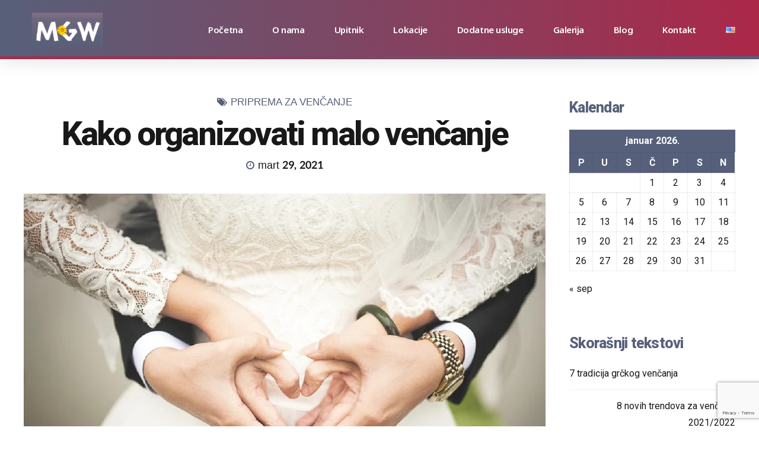

--- FILE ---
content_type: text/html; charset=UTF-8
request_url: https://mygreeceweddings.com/kako-organizovati-malo-vencanje/
body_size: 35523
content:
<!DOCTYPE html>
<html lang="sr-RS" data-bt-theme="Travelicious 1.6.5">
<head>
		<meta charset="UTF-8">
		<meta name="viewport" content="width=device-width, initial-scale=1, maximum-scale=5, user-scalable=yes">
		<meta name="mobile-web-app-capable" content="yes">
		<meta name="apple-mobile-web-app-capable" content="yes">
	<meta name='robots' content='index, follow, max-image-preview:large, max-snippet:-1, max-video-preview:-1' />
	
	<title>Kako organizovati malo venčanje - My Greece Weddings</title>
	<meta name="description" content="Kako organizovati malo venčanje na plaži? Ukoliko planirate manji broj ljudi na svom venčanju evo nekoliko saveta za vas." />
	<link rel="canonical" href="https://mygreeceweddings.com/kako-organizovati-malo-vencanje/" />
	<meta property="og:locale" content="sr_RS" />
	<meta property="og:type" content="article" />
	<meta property="og:title" content="Kako organizovati malo venčanje - My Greece Weddings" />
	<meta property="og:description" content="Kako organizovati malo venčanje na plaži? Ukoliko planirate manji broj ljudi na svom venčanju evo nekoliko saveta za vas." />
	<meta property="og:url" content="https://mygreeceweddings.com/kako-organizovati-malo-vencanje/" />
	<meta property="og:site_name" content="My Greece Weddings" />
	<meta property="article:published_time" content="2021-03-29T11:03:25+00:00" />
	<meta property="article:modified_time" content="2021-08-09T12:19:38+00:00" />
	<meta property="og:image" content="https://mygreeceweddings.com/griptedi/2021/01/malo_vencanje_mgw.jpg" />
	<meta property="og:image:width" content="1200" />
	<meta property="og:image:height" content="800" />
	<meta property="og:image:type" content="image/jpeg" />
	<meta name="author" content="Tamara Kostic" />
	<meta name="twitter:card" content="summary_large_image" />
	<meta name="twitter:label1" content="Napisano od" />
	<meta name="twitter:data1" content="Tamara Kostic" />
	<meta name="twitter:label2" content="Procenjeno vreme čitanja" />
	<meta name="twitter:data2" content="4 minuta" />
	<script type="application/ld+json" class="yoast-schema-graph">{"@context":"https://schema.org","@graph":[{"@type":"WebPage","@id":"https://mygreeceweddings.com/kako-organizovati-malo-vencanje/","url":"https://mygreeceweddings.com/kako-organizovati-malo-vencanje/","name":"Kako organizovati malo venčanje - My Greece Weddings","isPartOf":{"@id":"https://mygreeceweddings.com/#website"},"primaryImageOfPage":{"@id":"https://mygreeceweddings.com/kako-organizovati-malo-vencanje/#primaryimage"},"image":{"@id":"https://mygreeceweddings.com/kako-organizovati-malo-vencanje/#primaryimage"},"thumbnailUrl":"https://mygreeceweddings.com/griptedi/2021/01/malo_vencanje_mgw.jpg","datePublished":"2021-03-29T11:03:25+00:00","dateModified":"2021-08-09T12:19:38+00:00","author":{"@id":"https://mygreeceweddings.com/#/schema/person/3651003e5b30c90a02825cf4c967fd1c"},"description":"Kako organizovati malo venčanje na plaži? Ukoliko planirate manji broj ljudi na svom venčanju evo nekoliko saveta za vas.","breadcrumb":{"@id":"https://mygreeceweddings.com/kako-organizovati-malo-vencanje/#breadcrumb"},"inLanguage":"sr-RS","potentialAction":[{"@type":"ReadAction","target":["https://mygreeceweddings.com/kako-organizovati-malo-vencanje/"]}]},{"@type":"ImageObject","inLanguage":"sr-RS","@id":"https://mygreeceweddings.com/kako-organizovati-malo-vencanje/#primaryimage","url":"https://mygreeceweddings.com/griptedi/2021/01/malo_vencanje_mgw.jpg","contentUrl":"https://mygreeceweddings.com/griptedi/2021/01/malo_vencanje_mgw.jpg","width":1200,"height":800},{"@type":"BreadcrumbList","@id":"https://mygreeceweddings.com/kako-organizovati-malo-vencanje/#breadcrumb","itemListElement":[{"@type":"ListItem","position":1,"name":"Početna","item":"https://mygreeceweddings.com/"},{"@type":"ListItem","position":2,"name":"Kako organizovati malo venčanje"}]},{"@type":"WebSite","@id":"https://mygreeceweddings.com/#website","url":"https://mygreeceweddings.com/","name":"My Greece Weddings","description":"Prekrši pravila! Venčaj se na plaži","potentialAction":[{"@type":"SearchAction","target":{"@type":"EntryPoint","urlTemplate":"https://mygreeceweddings.com/?s={search_term_string}"},"query-input":{"@type":"PropertyValueSpecification","valueRequired":true,"valueName":"search_term_string"}}],"inLanguage":"sr-RS"},{"@type":"Person","@id":"https://mygreeceweddings.com/#/schema/person/3651003e5b30c90a02825cf4c967fd1c","name":"Tamara Kostic","url":"https://mygreeceweddings.com/author/morakic/"}]}</script>
	
<link rel='dns-prefetch' href='//code.jquery.com' />
<link rel='dns-prefetch' href='//fonts.googleapis.com' />
<link rel="alternate" type="application/rss+xml" title="My Greece Weddings &raquo; dovod" href="https://mygreeceweddings.com/feed/" />
<link rel="alternate" title="oEmbed (JSON)" type="application/json+oembed" href="https://mygreeceweddings.com/wp-json/oembed/1.0/embed?url=https%3A%2F%2Fmygreeceweddings.com%2Fkako-organizovati-malo-vencanje%2F&#038;lang=sr" />
<link rel="alternate" title="oEmbed (XML)" type="text/xml+oembed" href="https://mygreeceweddings.com/wp-json/oembed/1.0/embed?url=https%3A%2F%2Fmygreeceweddings.com%2Fkako-organizovati-malo-vencanje%2F&#038;format=xml&#038;lang=sr" />
<style id='wp-img-auto-sizes-contain-inline-css' type='text/css'>
img:is([sizes=auto i],[sizes^="auto," i]){contain-intrinsic-size:3000px 1500px}
/*# sourceURL=wp-img-auto-sizes-contain-inline-css */
</style>
<link rel='stylesheet' id='twb-open-sans-css' href='https://fonts.googleapis.com/css?family=Open+Sans%3A300%2C400%2C500%2C600%2C700%2C800&#038;display=swap&#038;ver=6.9' type='text/css' media='all' />
<link rel='stylesheet' id='twbbwg-global-css' href='https://mygreeceweddings.com/asoafoor/photo-gallery/booster/assets/css/global.css?ver=1.0.0' type='text/css' media='all' />
<link rel='stylesheet' id='sbi_styles-css' href='https://mygreeceweddings.com/asoafoor/instagram-feed/css/sbi-styles.min.css?ver=6.10.0' type='text/css' media='all' />
<style id='wp-emoji-styles-inline-css' type='text/css'>
	img.wp-smiley, img.emoji {
		display: inline !important;
		border: none !important;
		box-shadow: none !important;
		height: 1em !important;
		width: 1em !important;
		margin: 0 0.07em !important;
		vertical-align: -0.1em !important;
		background: none !important;
		padding: 0 !important;
	}
/*# sourceURL=wp-emoji-styles-inline-css */
</style>
<style id='wp-block-library-inline-css' type='text/css'>
:root{--wp-block-synced-color:#7a00df;--wp-block-synced-color--rgb:122,0,223;--wp-bound-block-color:var(--wp-block-synced-color);--wp-editor-canvas-background:#ddd;--wp-admin-theme-color:#007cba;--wp-admin-theme-color--rgb:0,124,186;--wp-admin-theme-color-darker-10:#006ba1;--wp-admin-theme-color-darker-10--rgb:0,107,160.5;--wp-admin-theme-color-darker-20:#005a87;--wp-admin-theme-color-darker-20--rgb:0,90,135;--wp-admin-border-width-focus:2px}@media (min-resolution:192dpi){:root{--wp-admin-border-width-focus:1.5px}}.wp-element-button{cursor:pointer}:root .has-very-light-gray-background-color{background-color:#eee}:root .has-very-dark-gray-background-color{background-color:#313131}:root .has-very-light-gray-color{color:#eee}:root .has-very-dark-gray-color{color:#313131}:root .has-vivid-green-cyan-to-vivid-cyan-blue-gradient-background{background:linear-gradient(135deg,#00d084,#0693e3)}:root .has-purple-crush-gradient-background{background:linear-gradient(135deg,#34e2e4,#4721fb 50%,#ab1dfe)}:root .has-hazy-dawn-gradient-background{background:linear-gradient(135deg,#faaca8,#dad0ec)}:root .has-subdued-olive-gradient-background{background:linear-gradient(135deg,#fafae1,#67a671)}:root .has-atomic-cream-gradient-background{background:linear-gradient(135deg,#fdd79a,#004a59)}:root .has-nightshade-gradient-background{background:linear-gradient(135deg,#330968,#31cdcf)}:root .has-midnight-gradient-background{background:linear-gradient(135deg,#020381,#2874fc)}:root{--wp--preset--font-size--normal:16px;--wp--preset--font-size--huge:42px}.has-regular-font-size{font-size:1em}.has-larger-font-size{font-size:2.625em}.has-normal-font-size{font-size:var(--wp--preset--font-size--normal)}.has-huge-font-size{font-size:var(--wp--preset--font-size--huge)}.has-text-align-center{text-align:center}.has-text-align-left{text-align:left}.has-text-align-right{text-align:right}.has-fit-text{white-space:nowrap!important}#end-resizable-editor-section{display:none}.aligncenter{clear:both}.items-justified-left{justify-content:flex-start}.items-justified-center{justify-content:center}.items-justified-right{justify-content:flex-end}.items-justified-space-between{justify-content:space-between}.screen-reader-text{border:0;clip-path:inset(50%);height:1px;margin:-1px;overflow:hidden;padding:0;position:absolute;width:1px;word-wrap:normal!important}.screen-reader-text:focus{background-color:#ddd;clip-path:none;color:#444;display:block;font-size:1em;height:auto;left:5px;line-height:normal;padding:15px 23px 14px;text-decoration:none;top:5px;width:auto;z-index:100000}html :where(.has-border-color){border-style:solid}html :where([style*=border-top-color]){border-top-style:solid}html :where([style*=border-right-color]){border-right-style:solid}html :where([style*=border-bottom-color]){border-bottom-style:solid}html :where([style*=border-left-color]){border-left-style:solid}html :where([style*=border-width]){border-style:solid}html :where([style*=border-top-width]){border-top-style:solid}html :where([style*=border-right-width]){border-right-style:solid}html :where([style*=border-bottom-width]){border-bottom-style:solid}html :where([style*=border-left-width]){border-left-style:solid}html :where(img[class*=wp-image-]){height:auto;max-width:100%}:where(figure){margin:0 0 1em}html :where(.is-position-sticky){--wp-admin--admin-bar--position-offset:var(--wp-admin--admin-bar--height,0px)}@media screen and (max-width:600px){html :where(.is-position-sticky){--wp-admin--admin-bar--position-offset:0px}}
/*# sourceURL=wp-block-library-inline-css */
</style><style id='global-styles-inline-css' type='text/css'>
:root{--wp--preset--aspect-ratio--square: 1;--wp--preset--aspect-ratio--4-3: 4/3;--wp--preset--aspect-ratio--3-4: 3/4;--wp--preset--aspect-ratio--3-2: 3/2;--wp--preset--aspect-ratio--2-3: 2/3;--wp--preset--aspect-ratio--16-9: 16/9;--wp--preset--aspect-ratio--9-16: 9/16;--wp--preset--color--black: #000000;--wp--preset--color--cyan-bluish-gray: #abb8c3;--wp--preset--color--white: #ffffff;--wp--preset--color--pale-pink: #f78da7;--wp--preset--color--vivid-red: #cf2e2e;--wp--preset--color--luminous-vivid-orange: #ff6900;--wp--preset--color--luminous-vivid-amber: #fcb900;--wp--preset--color--light-green-cyan: #7bdcb5;--wp--preset--color--vivid-green-cyan: #00d084;--wp--preset--color--pale-cyan-blue: #8ed1fc;--wp--preset--color--vivid-cyan-blue: #0693e3;--wp--preset--color--vivid-purple: #9b51e0;--wp--preset--gradient--vivid-cyan-blue-to-vivid-purple: linear-gradient(135deg,rgb(6,147,227) 0%,rgb(155,81,224) 100%);--wp--preset--gradient--light-green-cyan-to-vivid-green-cyan: linear-gradient(135deg,rgb(122,220,180) 0%,rgb(0,208,130) 100%);--wp--preset--gradient--luminous-vivid-amber-to-luminous-vivid-orange: linear-gradient(135deg,rgb(252,185,0) 0%,rgb(255,105,0) 100%);--wp--preset--gradient--luminous-vivid-orange-to-vivid-red: linear-gradient(135deg,rgb(255,105,0) 0%,rgb(207,46,46) 100%);--wp--preset--gradient--very-light-gray-to-cyan-bluish-gray: linear-gradient(135deg,rgb(238,238,238) 0%,rgb(169,184,195) 100%);--wp--preset--gradient--cool-to-warm-spectrum: linear-gradient(135deg,rgb(74,234,220) 0%,rgb(151,120,209) 20%,rgb(207,42,186) 40%,rgb(238,44,130) 60%,rgb(251,105,98) 80%,rgb(254,248,76) 100%);--wp--preset--gradient--blush-light-purple: linear-gradient(135deg,rgb(255,206,236) 0%,rgb(152,150,240) 100%);--wp--preset--gradient--blush-bordeaux: linear-gradient(135deg,rgb(254,205,165) 0%,rgb(254,45,45) 50%,rgb(107,0,62) 100%);--wp--preset--gradient--luminous-dusk: linear-gradient(135deg,rgb(255,203,112) 0%,rgb(199,81,192) 50%,rgb(65,88,208) 100%);--wp--preset--gradient--pale-ocean: linear-gradient(135deg,rgb(255,245,203) 0%,rgb(182,227,212) 50%,rgb(51,167,181) 100%);--wp--preset--gradient--electric-grass: linear-gradient(135deg,rgb(202,248,128) 0%,rgb(113,206,126) 100%);--wp--preset--gradient--midnight: linear-gradient(135deg,rgb(2,3,129) 0%,rgb(40,116,252) 100%);--wp--preset--font-size--small: 13px;--wp--preset--font-size--medium: 20px;--wp--preset--font-size--large: 36px;--wp--preset--font-size--x-large: 42px;--wp--preset--spacing--20: 0.44rem;--wp--preset--spacing--30: 0.67rem;--wp--preset--spacing--40: 1rem;--wp--preset--spacing--50: 1.5rem;--wp--preset--spacing--60: 2.25rem;--wp--preset--spacing--70: 3.38rem;--wp--preset--spacing--80: 5.06rem;--wp--preset--shadow--natural: 6px 6px 9px rgba(0, 0, 0, 0.2);--wp--preset--shadow--deep: 12px 12px 50px rgba(0, 0, 0, 0.4);--wp--preset--shadow--sharp: 6px 6px 0px rgba(0, 0, 0, 0.2);--wp--preset--shadow--outlined: 6px 6px 0px -3px rgb(255, 255, 255), 6px 6px rgb(0, 0, 0);--wp--preset--shadow--crisp: 6px 6px 0px rgb(0, 0, 0);}:where(.is-layout-flex){gap: 0.5em;}:where(.is-layout-grid){gap: 0.5em;}body .is-layout-flex{display: flex;}.is-layout-flex{flex-wrap: wrap;align-items: center;}.is-layout-flex > :is(*, div){margin: 0;}body .is-layout-grid{display: grid;}.is-layout-grid > :is(*, div){margin: 0;}:where(.wp-block-columns.is-layout-flex){gap: 2em;}:where(.wp-block-columns.is-layout-grid){gap: 2em;}:where(.wp-block-post-template.is-layout-flex){gap: 1.25em;}:where(.wp-block-post-template.is-layout-grid){gap: 1.25em;}.has-black-color{color: var(--wp--preset--color--black) !important;}.has-cyan-bluish-gray-color{color: var(--wp--preset--color--cyan-bluish-gray) !important;}.has-white-color{color: var(--wp--preset--color--white) !important;}.has-pale-pink-color{color: var(--wp--preset--color--pale-pink) !important;}.has-vivid-red-color{color: var(--wp--preset--color--vivid-red) !important;}.has-luminous-vivid-orange-color{color: var(--wp--preset--color--luminous-vivid-orange) !important;}.has-luminous-vivid-amber-color{color: var(--wp--preset--color--luminous-vivid-amber) !important;}.has-light-green-cyan-color{color: var(--wp--preset--color--light-green-cyan) !important;}.has-vivid-green-cyan-color{color: var(--wp--preset--color--vivid-green-cyan) !important;}.has-pale-cyan-blue-color{color: var(--wp--preset--color--pale-cyan-blue) !important;}.has-vivid-cyan-blue-color{color: var(--wp--preset--color--vivid-cyan-blue) !important;}.has-vivid-purple-color{color: var(--wp--preset--color--vivid-purple) !important;}.has-black-background-color{background-color: var(--wp--preset--color--black) !important;}.has-cyan-bluish-gray-background-color{background-color: var(--wp--preset--color--cyan-bluish-gray) !important;}.has-white-background-color{background-color: var(--wp--preset--color--white) !important;}.has-pale-pink-background-color{background-color: var(--wp--preset--color--pale-pink) !important;}.has-vivid-red-background-color{background-color: var(--wp--preset--color--vivid-red) !important;}.has-luminous-vivid-orange-background-color{background-color: var(--wp--preset--color--luminous-vivid-orange) !important;}.has-luminous-vivid-amber-background-color{background-color: var(--wp--preset--color--luminous-vivid-amber) !important;}.has-light-green-cyan-background-color{background-color: var(--wp--preset--color--light-green-cyan) !important;}.has-vivid-green-cyan-background-color{background-color: var(--wp--preset--color--vivid-green-cyan) !important;}.has-pale-cyan-blue-background-color{background-color: var(--wp--preset--color--pale-cyan-blue) !important;}.has-vivid-cyan-blue-background-color{background-color: var(--wp--preset--color--vivid-cyan-blue) !important;}.has-vivid-purple-background-color{background-color: var(--wp--preset--color--vivid-purple) !important;}.has-black-border-color{border-color: var(--wp--preset--color--black) !important;}.has-cyan-bluish-gray-border-color{border-color: var(--wp--preset--color--cyan-bluish-gray) !important;}.has-white-border-color{border-color: var(--wp--preset--color--white) !important;}.has-pale-pink-border-color{border-color: var(--wp--preset--color--pale-pink) !important;}.has-vivid-red-border-color{border-color: var(--wp--preset--color--vivid-red) !important;}.has-luminous-vivid-orange-border-color{border-color: var(--wp--preset--color--luminous-vivid-orange) !important;}.has-luminous-vivid-amber-border-color{border-color: var(--wp--preset--color--luminous-vivid-amber) !important;}.has-light-green-cyan-border-color{border-color: var(--wp--preset--color--light-green-cyan) !important;}.has-vivid-green-cyan-border-color{border-color: var(--wp--preset--color--vivid-green-cyan) !important;}.has-pale-cyan-blue-border-color{border-color: var(--wp--preset--color--pale-cyan-blue) !important;}.has-vivid-cyan-blue-border-color{border-color: var(--wp--preset--color--vivid-cyan-blue) !important;}.has-vivid-purple-border-color{border-color: var(--wp--preset--color--vivid-purple) !important;}.has-vivid-cyan-blue-to-vivid-purple-gradient-background{background: var(--wp--preset--gradient--vivid-cyan-blue-to-vivid-purple) !important;}.has-light-green-cyan-to-vivid-green-cyan-gradient-background{background: var(--wp--preset--gradient--light-green-cyan-to-vivid-green-cyan) !important;}.has-luminous-vivid-amber-to-luminous-vivid-orange-gradient-background{background: var(--wp--preset--gradient--luminous-vivid-amber-to-luminous-vivid-orange) !important;}.has-luminous-vivid-orange-to-vivid-red-gradient-background{background: var(--wp--preset--gradient--luminous-vivid-orange-to-vivid-red) !important;}.has-very-light-gray-to-cyan-bluish-gray-gradient-background{background: var(--wp--preset--gradient--very-light-gray-to-cyan-bluish-gray) !important;}.has-cool-to-warm-spectrum-gradient-background{background: var(--wp--preset--gradient--cool-to-warm-spectrum) !important;}.has-blush-light-purple-gradient-background{background: var(--wp--preset--gradient--blush-light-purple) !important;}.has-blush-bordeaux-gradient-background{background: var(--wp--preset--gradient--blush-bordeaux) !important;}.has-luminous-dusk-gradient-background{background: var(--wp--preset--gradient--luminous-dusk) !important;}.has-pale-ocean-gradient-background{background: var(--wp--preset--gradient--pale-ocean) !important;}.has-electric-grass-gradient-background{background: var(--wp--preset--gradient--electric-grass) !important;}.has-midnight-gradient-background{background: var(--wp--preset--gradient--midnight) !important;}.has-small-font-size{font-size: var(--wp--preset--font-size--small) !important;}.has-medium-font-size{font-size: var(--wp--preset--font-size--medium) !important;}.has-large-font-size{font-size: var(--wp--preset--font-size--large) !important;}.has-x-large-font-size{font-size: var(--wp--preset--font-size--x-large) !important;}
/*# sourceURL=global-styles-inline-css */
</style>
<style id='classic-theme-styles-inline-css' type='text/css'>
/*! This file is auto-generated */
.wp-block-button__link{color:#fff;background-color:#32373c;border-radius:9999px;box-shadow:none;text-decoration:none;padding:calc(.667em + 2px) calc(1.333em + 2px);font-size:1.125em}.wp-block-file__button{background:#32373c;color:#fff;text-decoration:none}
/*# sourceURL=/wp-includes/css/classic-themes.min.css */
</style>
<link rel='stylesheet' id='bt_bb_content_elements-css' href='https://mygreeceweddings.com/asoafoor/bold-page-builder/css/front_end/content_elements.crush.css?ver=5.5.7' type='text/css' media='all' />
<style id='bt_bb_content_elements-inline-css' type='text/css'>
 .bt_bb_color_scheme_1.bt_bb_icon.bt_bb_style_outline .bt_bb_icon_holder:before {background-color:transparent;box-shadow:0 0 0 2px #ffffff inset !important;color:#ffffff;}.bt_bb_color_scheme_1.bt_bb_icon.bt_bb_style_outline:hover a.bt_bb_icon_holder:before {background-color:#ffffff;box-shadow:0 0 0 2em #ffffff inset !important;color:#181818;}.bt_bb_color_scheme_1.bt_bb_icon.bt_bb_style_filled .bt_bb_icon_holder:before {box-shadow:0 0 0 2em #181818 inset !important;color:#ffffff;}.bt_bb_color_scheme_1.bt_bb_icon.bt_bb_style_filled:hover a.bt_bb_icon_holder:before {box-shadow:0 0 0 2px #181818 inset !important;background-color:#ffffff;color:#181818;} .bt_bb_color_scheme_1.bt_bb_button.bt_bb_style_outline a {box-shadow:0 0 0 2px #ffffff inset;color:#ffffff;background-color:transparent;}.bt_bb_color_scheme_1.bt_bb_button.bt_bb_style_outline a:hover {box-shadow:0 0 0 2.5em #ffffff inset, 0 1px 3px rgba(24,24,24,.15);color:#181818;}.bt_bb_color_scheme_1.bt_bb_button.bt_bb_style_filled a {box-shadow:0 0 0 2.5em #181818 inset;background-color:#ffffff; }.bt_bb_color_scheme_1.bt_bb_button.bt_bb_style_filled a:hover {box-shadow:0 0 0 0 #181818 inset, 0 1px 3px rgba(24,24,24,.15);background-color:#ffffff; }.bt_bb_color_scheme_1.bt_bb_button.bt_bb_style_clean a,.bt_bb_color_scheme_1.bt_bb_icon.bt_bb_style_borderless a {color:#ffffff;}.bt_bb_color_scheme_1.bt_bb_button.bt_bb_style_clean a:hover,.bt_bb_color_scheme_1.bt_bb_icon.bt_bb_style_borderless:hover a {color:#181818;} .bt_bb_color_scheme_1.bt_bb_style_outline.bt_bb_service .bt_bb_icon_holder{box-shadow:0 0 0 2px #ffffff inset;color:#ffffff;background-color:transparent;}.bt_bb_color_scheme_1.bt_bb_style_outline.bt_bb_service:hover .bt_bb_icon_holder {box-shadow:0 0 0 2em #ffffff inset;background-color:#ffffff;color:#181818;}.bt_bb_color_scheme_1.bt_bb_style_filled.bt_bb_service .bt_bb_icon_holder {box-shadow:0 0 0 2em #181818 inset;color:#ffffff;}.bt_bb_color_scheme_1.bt_bb_style_filled.bt_bb_service:hover .bt_bb_icon_holder{box-shadow:0 0 0 2px #181818 inset;background-color:#ffffff;color:#181818;}.bt_bb_color_scheme_1.bt_bb_style_borderless.bt_bb_service .bt_bb_icon_holder {color:#ffffff;}.bt_bb_color_scheme_1.bt_bb_style_borderless.bt_bb_service:hover .bt_bb_icon_holder {color:#181818;} .bt_bb_color_scheme_1.bt_bb_headline h1 s:after,.bt_bb_color_scheme_1.bt_bb_headline h2 s:after,.bt_bb_color_scheme_1.bt_bb_headline h3 s:after,.bt_bb_color_scheme_1.bt_bb_headline h4 s:after,.bt_bb_color_scheme_1.bt_bb_headline h5 s:after,.bt_bb_color_scheme_1.bt_bb_headline h6 s:after {background:#ffffff;opacity:.15;} .bt_bb_price_list.bt_bb_color_scheme_1 {background:#181818;}.bt_bb_price_list.bt_bb_color_scheme_1 .bt_bb_price_list_title {color:#ffffff;}.bt_bb_price_list.bt_bb_color_scheme_1 .bt_bb_price_list_price {color:#ffffff;} .bt_bb_progress_bar.bt_bb_style_line.bt_bb_color_scheme_1 .bt_bb_progress_bar_inner:after {background:#ffffff;}   .bt_bb_section.bt_bb_color_scheme_1 .bt_bb_google_maps .bt_bb_google_maps_content .bt_bb_google_maps_content_wrapper .bt_bb_google_maps_location {background-color:#181818;}
 .bt_bb_color_scheme_2.bt_bb_icon.bt_bb_style_outline .bt_bb_icon_holder:before {background-color:transparent;box-shadow:0 0 0 2px #181818 inset !important;color:#181818;}.bt_bb_color_scheme_2.bt_bb_icon.bt_bb_style_outline:hover a.bt_bb_icon_holder:before {background-color:#181818;box-shadow:0 0 0 2em #181818 inset !important;color:#ffffff;}.bt_bb_color_scheme_2.bt_bb_icon.bt_bb_style_filled .bt_bb_icon_holder:before {box-shadow:0 0 0 2em #ffffff inset !important;color:#181818;}.bt_bb_color_scheme_2.bt_bb_icon.bt_bb_style_filled:hover a.bt_bb_icon_holder:before {box-shadow:0 0 0 2px #ffffff inset !important;background-color:#181818;color:#ffffff;} .bt_bb_color_scheme_2.bt_bb_button.bt_bb_style_outline a {box-shadow:0 0 0 2px #181818 inset;color:#181818;background-color:transparent;}.bt_bb_color_scheme_2.bt_bb_button.bt_bb_style_outline a:hover {box-shadow:0 0 0 2.5em #181818 inset, 0 1px 3px rgba(24,24,24,.15);color:#ffffff;}.bt_bb_color_scheme_2.bt_bb_button.bt_bb_style_filled a {box-shadow:0 0 0 2.5em #ffffff inset;background-color:#181818; }.bt_bb_color_scheme_2.bt_bb_button.bt_bb_style_filled a:hover {box-shadow:0 0 0 0 #ffffff inset, 0 1px 3px rgba(24,24,24,.15);background-color:#181818; }.bt_bb_color_scheme_2.bt_bb_button.bt_bb_style_clean a,.bt_bb_color_scheme_2.bt_bb_icon.bt_bb_style_borderless a {color:#181818;}.bt_bb_color_scheme_2.bt_bb_button.bt_bb_style_clean a:hover,.bt_bb_color_scheme_2.bt_bb_icon.bt_bb_style_borderless:hover a {color:#ffffff;} .bt_bb_color_scheme_2.bt_bb_style_outline.bt_bb_service .bt_bb_icon_holder{box-shadow:0 0 0 2px #181818 inset;color:#181818;background-color:transparent;}.bt_bb_color_scheme_2.bt_bb_style_outline.bt_bb_service:hover .bt_bb_icon_holder {box-shadow:0 0 0 2em #181818 inset;background-color:#181818;color:#ffffff;}.bt_bb_color_scheme_2.bt_bb_style_filled.bt_bb_service .bt_bb_icon_holder {box-shadow:0 0 0 2em #ffffff inset;color:#181818;}.bt_bb_color_scheme_2.bt_bb_style_filled.bt_bb_service:hover .bt_bb_icon_holder{box-shadow:0 0 0 2px #ffffff inset;background-color:#181818;color:#ffffff;}.bt_bb_color_scheme_2.bt_bb_style_borderless.bt_bb_service .bt_bb_icon_holder {color:#181818;}.bt_bb_color_scheme_2.bt_bb_style_borderless.bt_bb_service:hover .bt_bb_icon_holder {color:#ffffff;} .bt_bb_color_scheme_2.bt_bb_headline h1 s:after,.bt_bb_color_scheme_2.bt_bb_headline h2 s:after,.bt_bb_color_scheme_2.bt_bb_headline h3 s:after,.bt_bb_color_scheme_2.bt_bb_headline h4 s:after,.bt_bb_color_scheme_2.bt_bb_headline h5 s:after,.bt_bb_color_scheme_2.bt_bb_headline h6 s:after {background:#181818;opacity:.15;} .bt_bb_price_list.bt_bb_color_scheme_2 {background:#ffffff;}.bt_bb_price_list.bt_bb_color_scheme_2 .bt_bb_price_list_title {color:#181818;}.bt_bb_price_list.bt_bb_color_scheme_2 .bt_bb_price_list_price {color:#181818;} .bt_bb_progress_bar.bt_bb_style_line.bt_bb_color_scheme_2 .bt_bb_progress_bar_inner:after {background:#181818;}   .bt_bb_section.bt_bb_color_scheme_2 .bt_bb_google_maps .bt_bb_google_maps_content .bt_bb_google_maps_content_wrapper .bt_bb_google_maps_location {background-color:#ffffff;}
 .bt_bb_color_scheme_3.bt_bb_icon.bt_bb_style_outline .bt_bb_icon_holder:before {background-color:transparent;box-shadow:0 0 0 2px #57607a inset !important;color:#57607a;}.bt_bb_color_scheme_3.bt_bb_icon.bt_bb_style_outline:hover a.bt_bb_icon_holder:before {background-color:#57607a;box-shadow:0 0 0 2em #57607a inset !important;color:#181818;}.bt_bb_color_scheme_3.bt_bb_icon.bt_bb_style_filled .bt_bb_icon_holder:before {box-shadow:0 0 0 2em #181818 inset !important;color:#57607a;}.bt_bb_color_scheme_3.bt_bb_icon.bt_bb_style_filled:hover a.bt_bb_icon_holder:before {box-shadow:0 0 0 2px #181818 inset !important;background-color:#57607a;color:#181818;} .bt_bb_color_scheme_3.bt_bb_button.bt_bb_style_outline a {box-shadow:0 0 0 2px #57607a inset;color:#57607a;background-color:transparent;}.bt_bb_color_scheme_3.bt_bb_button.bt_bb_style_outline a:hover {box-shadow:0 0 0 2.5em #57607a inset, 0 1px 3px rgba(24,24,24,.15);color:#181818;}.bt_bb_color_scheme_3.bt_bb_button.bt_bb_style_filled a {box-shadow:0 0 0 2.5em #181818 inset;background-color:#57607a; }.bt_bb_color_scheme_3.bt_bb_button.bt_bb_style_filled a:hover {box-shadow:0 0 0 0 #181818 inset, 0 1px 3px rgba(24,24,24,.15);background-color:#57607a; }.bt_bb_color_scheme_3.bt_bb_button.bt_bb_style_clean a,.bt_bb_color_scheme_3.bt_bb_icon.bt_bb_style_borderless a {color:#57607a;}.bt_bb_color_scheme_3.bt_bb_button.bt_bb_style_clean a:hover,.bt_bb_color_scheme_3.bt_bb_icon.bt_bb_style_borderless:hover a {color:#181818;} .bt_bb_color_scheme_3.bt_bb_style_outline.bt_bb_service .bt_bb_icon_holder{box-shadow:0 0 0 2px #57607a inset;color:#57607a;background-color:transparent;}.bt_bb_color_scheme_3.bt_bb_style_outline.bt_bb_service:hover .bt_bb_icon_holder {box-shadow:0 0 0 2em #57607a inset;background-color:#57607a;color:#181818;}.bt_bb_color_scheme_3.bt_bb_style_filled.bt_bb_service .bt_bb_icon_holder {box-shadow:0 0 0 2em #181818 inset;color:#57607a;}.bt_bb_color_scheme_3.bt_bb_style_filled.bt_bb_service:hover .bt_bb_icon_holder{box-shadow:0 0 0 2px #181818 inset;background-color:#57607a;color:#181818;}.bt_bb_color_scheme_3.bt_bb_style_borderless.bt_bb_service .bt_bb_icon_holder {color:#57607a;}.bt_bb_color_scheme_3.bt_bb_style_borderless.bt_bb_service:hover .bt_bb_icon_holder {color:#181818;} .bt_bb_color_scheme_3.bt_bb_headline h1 s:after,.bt_bb_color_scheme_3.bt_bb_headline h2 s:after,.bt_bb_color_scheme_3.bt_bb_headline h3 s:after,.bt_bb_color_scheme_3.bt_bb_headline h4 s:after,.bt_bb_color_scheme_3.bt_bb_headline h5 s:after,.bt_bb_color_scheme_3.bt_bb_headline h6 s:after {background:#57607a;opacity:.15;} .bt_bb_price_list.bt_bb_color_scheme_3 {background:#181818;}.bt_bb_price_list.bt_bb_color_scheme_3 .bt_bb_price_list_title {color:#57607a;}.bt_bb_price_list.bt_bb_color_scheme_3 .bt_bb_price_list_price {color:#57607a;} .bt_bb_progress_bar.bt_bb_style_line.bt_bb_color_scheme_3 .bt_bb_progress_bar_inner:after {background:#57607a;}   .bt_bb_section.bt_bb_color_scheme_3 .bt_bb_google_maps .bt_bb_google_maps_content .bt_bb_google_maps_content_wrapper .bt_bb_google_maps_location {background-color:#181818;}
 .bt_bb_color_scheme_4.bt_bb_icon.bt_bb_style_outline .bt_bb_icon_holder:before {background-color:transparent;box-shadow:0 0 0 2px #57607a inset !important;color:#57607a;}.bt_bb_color_scheme_4.bt_bb_icon.bt_bb_style_outline:hover a.bt_bb_icon_holder:before {background-color:#57607a;box-shadow:0 0 0 2em #57607a inset !important;color:#ffffff;}.bt_bb_color_scheme_4.bt_bb_icon.bt_bb_style_filled .bt_bb_icon_holder:before {box-shadow:0 0 0 2em #ffffff inset !important;color:#57607a;}.bt_bb_color_scheme_4.bt_bb_icon.bt_bb_style_filled:hover a.bt_bb_icon_holder:before {box-shadow:0 0 0 2px #ffffff inset !important;background-color:#57607a;color:#ffffff;} .bt_bb_color_scheme_4.bt_bb_button.bt_bb_style_outline a {box-shadow:0 0 0 2px #57607a inset;color:#57607a;background-color:transparent;}.bt_bb_color_scheme_4.bt_bb_button.bt_bb_style_outline a:hover {box-shadow:0 0 0 2.5em #57607a inset, 0 1px 3px rgba(24,24,24,.15);color:#ffffff;}.bt_bb_color_scheme_4.bt_bb_button.bt_bb_style_filled a {box-shadow:0 0 0 2.5em #ffffff inset;background-color:#57607a; }.bt_bb_color_scheme_4.bt_bb_button.bt_bb_style_filled a:hover {box-shadow:0 0 0 0 #ffffff inset, 0 1px 3px rgba(24,24,24,.15);background-color:#57607a; }.bt_bb_color_scheme_4.bt_bb_button.bt_bb_style_clean a,.bt_bb_color_scheme_4.bt_bb_icon.bt_bb_style_borderless a {color:#57607a;}.bt_bb_color_scheme_4.bt_bb_button.bt_bb_style_clean a:hover,.bt_bb_color_scheme_4.bt_bb_icon.bt_bb_style_borderless:hover a {color:#ffffff;} .bt_bb_color_scheme_4.bt_bb_style_outline.bt_bb_service .bt_bb_icon_holder{box-shadow:0 0 0 2px #57607a inset;color:#57607a;background-color:transparent;}.bt_bb_color_scheme_4.bt_bb_style_outline.bt_bb_service:hover .bt_bb_icon_holder {box-shadow:0 0 0 2em #57607a inset;background-color:#57607a;color:#ffffff;}.bt_bb_color_scheme_4.bt_bb_style_filled.bt_bb_service .bt_bb_icon_holder {box-shadow:0 0 0 2em #ffffff inset;color:#57607a;}.bt_bb_color_scheme_4.bt_bb_style_filled.bt_bb_service:hover .bt_bb_icon_holder{box-shadow:0 0 0 2px #ffffff inset;background-color:#57607a;color:#ffffff;}.bt_bb_color_scheme_4.bt_bb_style_borderless.bt_bb_service .bt_bb_icon_holder {color:#57607a;}.bt_bb_color_scheme_4.bt_bb_style_borderless.bt_bb_service:hover .bt_bb_icon_holder {color:#ffffff;} .bt_bb_color_scheme_4.bt_bb_headline h1 s:after,.bt_bb_color_scheme_4.bt_bb_headline h2 s:after,.bt_bb_color_scheme_4.bt_bb_headline h3 s:after,.bt_bb_color_scheme_4.bt_bb_headline h4 s:after,.bt_bb_color_scheme_4.bt_bb_headline h5 s:after,.bt_bb_color_scheme_4.bt_bb_headline h6 s:after {background:#57607a;opacity:.15;} .bt_bb_price_list.bt_bb_color_scheme_4 {background:#ffffff;}.bt_bb_price_list.bt_bb_color_scheme_4 .bt_bb_price_list_title {color:#57607a;}.bt_bb_price_list.bt_bb_color_scheme_4 .bt_bb_price_list_price {color:#57607a;} .bt_bb_progress_bar.bt_bb_style_line.bt_bb_color_scheme_4 .bt_bb_progress_bar_inner:after {background:#57607a;}   .bt_bb_section.bt_bb_color_scheme_4 .bt_bb_google_maps .bt_bb_google_maps_content .bt_bb_google_maps_content_wrapper .bt_bb_google_maps_location {background-color:#ffffff;}
 .bt_bb_color_scheme_5.bt_bb_icon.bt_bb_style_outline .bt_bb_icon_holder:before {background-color:transparent;box-shadow:0 0 0 2px #181818 inset !important;color:#181818;}.bt_bb_color_scheme_5.bt_bb_icon.bt_bb_style_outline:hover a.bt_bb_icon_holder:before {background-color:#181818;box-shadow:0 0 0 2em #181818 inset !important;color:#57607a;}.bt_bb_color_scheme_5.bt_bb_icon.bt_bb_style_filled .bt_bb_icon_holder:before {box-shadow:0 0 0 2em #57607a inset !important;color:#181818;}.bt_bb_color_scheme_5.bt_bb_icon.bt_bb_style_filled:hover a.bt_bb_icon_holder:before {box-shadow:0 0 0 2px #57607a inset !important;background-color:#181818;color:#57607a;} .bt_bb_color_scheme_5.bt_bb_button.bt_bb_style_outline a {box-shadow:0 0 0 2px #181818 inset;color:#181818;background-color:transparent;}.bt_bb_color_scheme_5.bt_bb_button.bt_bb_style_outline a:hover {box-shadow:0 0 0 2.5em #181818 inset, 0 1px 3px rgba(24,24,24,.15);color:#57607a;}.bt_bb_color_scheme_5.bt_bb_button.bt_bb_style_filled a {box-shadow:0 0 0 2.5em #57607a inset;background-color:#181818; }.bt_bb_color_scheme_5.bt_bb_button.bt_bb_style_filled a:hover {box-shadow:0 0 0 0 #57607a inset, 0 1px 3px rgba(24,24,24,.15);background-color:#181818; }.bt_bb_color_scheme_5.bt_bb_button.bt_bb_style_clean a,.bt_bb_color_scheme_5.bt_bb_icon.bt_bb_style_borderless a {color:#181818;}.bt_bb_color_scheme_5.bt_bb_button.bt_bb_style_clean a:hover,.bt_bb_color_scheme_5.bt_bb_icon.bt_bb_style_borderless:hover a {color:#57607a;} .bt_bb_color_scheme_5.bt_bb_style_outline.bt_bb_service .bt_bb_icon_holder{box-shadow:0 0 0 2px #181818 inset;color:#181818;background-color:transparent;}.bt_bb_color_scheme_5.bt_bb_style_outline.bt_bb_service:hover .bt_bb_icon_holder {box-shadow:0 0 0 2em #181818 inset;background-color:#181818;color:#57607a;}.bt_bb_color_scheme_5.bt_bb_style_filled.bt_bb_service .bt_bb_icon_holder {box-shadow:0 0 0 2em #57607a inset;color:#181818;}.bt_bb_color_scheme_5.bt_bb_style_filled.bt_bb_service:hover .bt_bb_icon_holder{box-shadow:0 0 0 2px #57607a inset;background-color:#181818;color:#57607a;}.bt_bb_color_scheme_5.bt_bb_style_borderless.bt_bb_service .bt_bb_icon_holder {color:#181818;}.bt_bb_color_scheme_5.bt_bb_style_borderless.bt_bb_service:hover .bt_bb_icon_holder {color:#57607a;} .bt_bb_color_scheme_5.bt_bb_headline h1 s:after,.bt_bb_color_scheme_5.bt_bb_headline h2 s:after,.bt_bb_color_scheme_5.bt_bb_headline h3 s:after,.bt_bb_color_scheme_5.bt_bb_headline h4 s:after,.bt_bb_color_scheme_5.bt_bb_headline h5 s:after,.bt_bb_color_scheme_5.bt_bb_headline h6 s:after {background:#181818;opacity:.15;} .bt_bb_price_list.bt_bb_color_scheme_5 {background:#57607a;}.bt_bb_price_list.bt_bb_color_scheme_5 .bt_bb_price_list_title {color:#181818;}.bt_bb_price_list.bt_bb_color_scheme_5 .bt_bb_price_list_price {color:#181818;} .bt_bb_progress_bar.bt_bb_style_line.bt_bb_color_scheme_5 .bt_bb_progress_bar_inner:after {background:#181818;}   .bt_bb_section.bt_bb_color_scheme_5 .bt_bb_google_maps .bt_bb_google_maps_content .bt_bb_google_maps_content_wrapper .bt_bb_google_maps_location {background-color:#57607a;}
 .bt_bb_color_scheme_6.bt_bb_icon.bt_bb_style_outline .bt_bb_icon_holder:before {background-color:transparent;box-shadow:0 0 0 2px #ffffff inset !important;color:#ffffff;}.bt_bb_color_scheme_6.bt_bb_icon.bt_bb_style_outline:hover a.bt_bb_icon_holder:before {background-color:#ffffff;box-shadow:0 0 0 2em #ffffff inset !important;color:#57607a;}.bt_bb_color_scheme_6.bt_bb_icon.bt_bb_style_filled .bt_bb_icon_holder:before {box-shadow:0 0 0 2em #57607a inset !important;color:#ffffff;}.bt_bb_color_scheme_6.bt_bb_icon.bt_bb_style_filled:hover a.bt_bb_icon_holder:before {box-shadow:0 0 0 2px #57607a inset !important;background-color:#ffffff;color:#57607a;} .bt_bb_color_scheme_6.bt_bb_button.bt_bb_style_outline a {box-shadow:0 0 0 2px #ffffff inset;color:#ffffff;background-color:transparent;}.bt_bb_color_scheme_6.bt_bb_button.bt_bb_style_outline a:hover {box-shadow:0 0 0 2.5em #ffffff inset, 0 1px 3px rgba(24,24,24,.15);color:#57607a;}.bt_bb_color_scheme_6.bt_bb_button.bt_bb_style_filled a {box-shadow:0 0 0 2.5em #57607a inset;background-color:#ffffff; }.bt_bb_color_scheme_6.bt_bb_button.bt_bb_style_filled a:hover {box-shadow:0 0 0 0 #57607a inset, 0 1px 3px rgba(24,24,24,.15);background-color:#ffffff; }.bt_bb_color_scheme_6.bt_bb_button.bt_bb_style_clean a,.bt_bb_color_scheme_6.bt_bb_icon.bt_bb_style_borderless a {color:#ffffff;}.bt_bb_color_scheme_6.bt_bb_button.bt_bb_style_clean a:hover,.bt_bb_color_scheme_6.bt_bb_icon.bt_bb_style_borderless:hover a {color:#57607a;} .bt_bb_color_scheme_6.bt_bb_style_outline.bt_bb_service .bt_bb_icon_holder{box-shadow:0 0 0 2px #ffffff inset;color:#ffffff;background-color:transparent;}.bt_bb_color_scheme_6.bt_bb_style_outline.bt_bb_service:hover .bt_bb_icon_holder {box-shadow:0 0 0 2em #ffffff inset;background-color:#ffffff;color:#57607a;}.bt_bb_color_scheme_6.bt_bb_style_filled.bt_bb_service .bt_bb_icon_holder {box-shadow:0 0 0 2em #57607a inset;color:#ffffff;}.bt_bb_color_scheme_6.bt_bb_style_filled.bt_bb_service:hover .bt_bb_icon_holder{box-shadow:0 0 0 2px #57607a inset;background-color:#ffffff;color:#57607a;}.bt_bb_color_scheme_6.bt_bb_style_borderless.bt_bb_service .bt_bb_icon_holder {color:#ffffff;}.bt_bb_color_scheme_6.bt_bb_style_borderless.bt_bb_service:hover .bt_bb_icon_holder {color:#57607a;} .bt_bb_color_scheme_6.bt_bb_headline h1 s:after,.bt_bb_color_scheme_6.bt_bb_headline h2 s:after,.bt_bb_color_scheme_6.bt_bb_headline h3 s:after,.bt_bb_color_scheme_6.bt_bb_headline h4 s:after,.bt_bb_color_scheme_6.bt_bb_headline h5 s:after,.bt_bb_color_scheme_6.bt_bb_headline h6 s:after {background:#ffffff;opacity:.15;} .bt_bb_price_list.bt_bb_color_scheme_6 {background:#57607a;}.bt_bb_price_list.bt_bb_color_scheme_6 .bt_bb_price_list_title {color:#ffffff;}.bt_bb_price_list.bt_bb_color_scheme_6 .bt_bb_price_list_price {color:#ffffff;} .bt_bb_progress_bar.bt_bb_style_line.bt_bb_color_scheme_6 .bt_bb_progress_bar_inner:after {background:#ffffff;}   .bt_bb_section.bt_bb_color_scheme_6 .bt_bb_google_maps .bt_bb_google_maps_content .bt_bb_google_maps_content_wrapper .bt_bb_google_maps_location {background-color:#57607a;}
 .bt_bb_color_scheme_7.bt_bb_icon.bt_bb_style_outline .bt_bb_icon_holder:before {background-color:transparent;box-shadow:0 0 0 2px #ab2849 inset !important;color:#ab2849;}.bt_bb_color_scheme_7.bt_bb_icon.bt_bb_style_outline:hover a.bt_bb_icon_holder:before {background-color:#ab2849;box-shadow:0 0 0 2em #ab2849 inset !important;color:#181818;}.bt_bb_color_scheme_7.bt_bb_icon.bt_bb_style_filled .bt_bb_icon_holder:before {box-shadow:0 0 0 2em #181818 inset !important;color:#ab2849;}.bt_bb_color_scheme_7.bt_bb_icon.bt_bb_style_filled:hover a.bt_bb_icon_holder:before {box-shadow:0 0 0 2px #181818 inset !important;background-color:#ab2849;color:#181818;} .bt_bb_color_scheme_7.bt_bb_button.bt_bb_style_outline a {box-shadow:0 0 0 2px #ab2849 inset;color:#ab2849;background-color:transparent;}.bt_bb_color_scheme_7.bt_bb_button.bt_bb_style_outline a:hover {box-shadow:0 0 0 2.5em #ab2849 inset, 0 1px 3px rgba(24,24,24,.15);color:#181818;}.bt_bb_color_scheme_7.bt_bb_button.bt_bb_style_filled a {box-shadow:0 0 0 2.5em #181818 inset;background-color:#ab2849; }.bt_bb_color_scheme_7.bt_bb_button.bt_bb_style_filled a:hover {box-shadow:0 0 0 0 #181818 inset, 0 1px 3px rgba(24,24,24,.15);background-color:#ab2849; }.bt_bb_color_scheme_7.bt_bb_button.bt_bb_style_clean a,.bt_bb_color_scheme_7.bt_bb_icon.bt_bb_style_borderless a {color:#ab2849;}.bt_bb_color_scheme_7.bt_bb_button.bt_bb_style_clean a:hover,.bt_bb_color_scheme_7.bt_bb_icon.bt_bb_style_borderless:hover a {color:#181818;} .bt_bb_color_scheme_7.bt_bb_style_outline.bt_bb_service .bt_bb_icon_holder{box-shadow:0 0 0 2px #ab2849 inset;color:#ab2849;background-color:transparent;}.bt_bb_color_scheme_7.bt_bb_style_outline.bt_bb_service:hover .bt_bb_icon_holder {box-shadow:0 0 0 2em #ab2849 inset;background-color:#ab2849;color:#181818;}.bt_bb_color_scheme_7.bt_bb_style_filled.bt_bb_service .bt_bb_icon_holder {box-shadow:0 0 0 2em #181818 inset;color:#ab2849;}.bt_bb_color_scheme_7.bt_bb_style_filled.bt_bb_service:hover .bt_bb_icon_holder{box-shadow:0 0 0 2px #181818 inset;background-color:#ab2849;color:#181818;}.bt_bb_color_scheme_7.bt_bb_style_borderless.bt_bb_service .bt_bb_icon_holder {color:#ab2849;}.bt_bb_color_scheme_7.bt_bb_style_borderless.bt_bb_service:hover .bt_bb_icon_holder {color:#181818;} .bt_bb_color_scheme_7.bt_bb_headline h1 s:after,.bt_bb_color_scheme_7.bt_bb_headline h2 s:after,.bt_bb_color_scheme_7.bt_bb_headline h3 s:after,.bt_bb_color_scheme_7.bt_bb_headline h4 s:after,.bt_bb_color_scheme_7.bt_bb_headline h5 s:after,.bt_bb_color_scheme_7.bt_bb_headline h6 s:after {background:#ab2849;opacity:.15;} .bt_bb_price_list.bt_bb_color_scheme_7 {background:#181818;}.bt_bb_price_list.bt_bb_color_scheme_7 .bt_bb_price_list_title {color:#ab2849;}.bt_bb_price_list.bt_bb_color_scheme_7 .bt_bb_price_list_price {color:#ab2849;} .bt_bb_progress_bar.bt_bb_style_line.bt_bb_color_scheme_7 .bt_bb_progress_bar_inner:after {background:#ab2849;}   .bt_bb_section.bt_bb_color_scheme_7 .bt_bb_google_maps .bt_bb_google_maps_content .bt_bb_google_maps_content_wrapper .bt_bb_google_maps_location {background-color:#181818;}
 .bt_bb_color_scheme_8.bt_bb_icon.bt_bb_style_outline .bt_bb_icon_holder:before {background-color:transparent;box-shadow:0 0 0 2px #ab2849 inset !important;color:#ab2849;}.bt_bb_color_scheme_8.bt_bb_icon.bt_bb_style_outline:hover a.bt_bb_icon_holder:before {background-color:#ab2849;box-shadow:0 0 0 2em #ab2849 inset !important;color:#ffffff;}.bt_bb_color_scheme_8.bt_bb_icon.bt_bb_style_filled .bt_bb_icon_holder:before {box-shadow:0 0 0 2em #ffffff inset !important;color:#ab2849;}.bt_bb_color_scheme_8.bt_bb_icon.bt_bb_style_filled:hover a.bt_bb_icon_holder:before {box-shadow:0 0 0 2px #ffffff inset !important;background-color:#ab2849;color:#ffffff;} .bt_bb_color_scheme_8.bt_bb_button.bt_bb_style_outline a {box-shadow:0 0 0 2px #ab2849 inset;color:#ab2849;background-color:transparent;}.bt_bb_color_scheme_8.bt_bb_button.bt_bb_style_outline a:hover {box-shadow:0 0 0 2.5em #ab2849 inset, 0 1px 3px rgba(24,24,24,.15);color:#ffffff;}.bt_bb_color_scheme_8.bt_bb_button.bt_bb_style_filled a {box-shadow:0 0 0 2.5em #ffffff inset;background-color:#ab2849; }.bt_bb_color_scheme_8.bt_bb_button.bt_bb_style_filled a:hover {box-shadow:0 0 0 0 #ffffff inset, 0 1px 3px rgba(24,24,24,.15);background-color:#ab2849; }.bt_bb_color_scheme_8.bt_bb_button.bt_bb_style_clean a,.bt_bb_color_scheme_8.bt_bb_icon.bt_bb_style_borderless a {color:#ab2849;}.bt_bb_color_scheme_8.bt_bb_button.bt_bb_style_clean a:hover,.bt_bb_color_scheme_8.bt_bb_icon.bt_bb_style_borderless:hover a {color:#ffffff;} .bt_bb_color_scheme_8.bt_bb_style_outline.bt_bb_service .bt_bb_icon_holder{box-shadow:0 0 0 2px #ab2849 inset;color:#ab2849;background-color:transparent;}.bt_bb_color_scheme_8.bt_bb_style_outline.bt_bb_service:hover .bt_bb_icon_holder {box-shadow:0 0 0 2em #ab2849 inset;background-color:#ab2849;color:#ffffff;}.bt_bb_color_scheme_8.bt_bb_style_filled.bt_bb_service .bt_bb_icon_holder {box-shadow:0 0 0 2em #ffffff inset;color:#ab2849;}.bt_bb_color_scheme_8.bt_bb_style_filled.bt_bb_service:hover .bt_bb_icon_holder{box-shadow:0 0 0 2px #ffffff inset;background-color:#ab2849;color:#ffffff;}.bt_bb_color_scheme_8.bt_bb_style_borderless.bt_bb_service .bt_bb_icon_holder {color:#ab2849;}.bt_bb_color_scheme_8.bt_bb_style_borderless.bt_bb_service:hover .bt_bb_icon_holder {color:#ffffff;} .bt_bb_color_scheme_8.bt_bb_headline h1 s:after,.bt_bb_color_scheme_8.bt_bb_headline h2 s:after,.bt_bb_color_scheme_8.bt_bb_headline h3 s:after,.bt_bb_color_scheme_8.bt_bb_headline h4 s:after,.bt_bb_color_scheme_8.bt_bb_headline h5 s:after,.bt_bb_color_scheme_8.bt_bb_headline h6 s:after {background:#ab2849;opacity:.15;} .bt_bb_price_list.bt_bb_color_scheme_8 {background:#ffffff;}.bt_bb_price_list.bt_bb_color_scheme_8 .bt_bb_price_list_title {color:#ab2849;}.bt_bb_price_list.bt_bb_color_scheme_8 .bt_bb_price_list_price {color:#ab2849;} .bt_bb_progress_bar.bt_bb_style_line.bt_bb_color_scheme_8 .bt_bb_progress_bar_inner:after {background:#ab2849;}   .bt_bb_section.bt_bb_color_scheme_8 .bt_bb_google_maps .bt_bb_google_maps_content .bt_bb_google_maps_content_wrapper .bt_bb_google_maps_location {background-color:#ffffff;}
 .bt_bb_color_scheme_9.bt_bb_icon.bt_bb_style_outline .bt_bb_icon_holder:before {background-color:transparent;box-shadow:0 0 0 2px #181818 inset !important;color:#181818;}.bt_bb_color_scheme_9.bt_bb_icon.bt_bb_style_outline:hover a.bt_bb_icon_holder:before {background-color:#181818;box-shadow:0 0 0 2em #181818 inset !important;color:#ab2849;}.bt_bb_color_scheme_9.bt_bb_icon.bt_bb_style_filled .bt_bb_icon_holder:before {box-shadow:0 0 0 2em #ab2849 inset !important;color:#181818;}.bt_bb_color_scheme_9.bt_bb_icon.bt_bb_style_filled:hover a.bt_bb_icon_holder:before {box-shadow:0 0 0 2px #ab2849 inset !important;background-color:#181818;color:#ab2849;} .bt_bb_color_scheme_9.bt_bb_button.bt_bb_style_outline a {box-shadow:0 0 0 2px #181818 inset;color:#181818;background-color:transparent;}.bt_bb_color_scheme_9.bt_bb_button.bt_bb_style_outline a:hover {box-shadow:0 0 0 2.5em #181818 inset, 0 1px 3px rgba(24,24,24,.15);color:#ab2849;}.bt_bb_color_scheme_9.bt_bb_button.bt_bb_style_filled a {box-shadow:0 0 0 2.5em #ab2849 inset;background-color:#181818; }.bt_bb_color_scheme_9.bt_bb_button.bt_bb_style_filled a:hover {box-shadow:0 0 0 0 #ab2849 inset, 0 1px 3px rgba(24,24,24,.15);background-color:#181818; }.bt_bb_color_scheme_9.bt_bb_button.bt_bb_style_clean a,.bt_bb_color_scheme_9.bt_bb_icon.bt_bb_style_borderless a {color:#181818;}.bt_bb_color_scheme_9.bt_bb_button.bt_bb_style_clean a:hover,.bt_bb_color_scheme_9.bt_bb_icon.bt_bb_style_borderless:hover a {color:#ab2849;} .bt_bb_color_scheme_9.bt_bb_style_outline.bt_bb_service .bt_bb_icon_holder{box-shadow:0 0 0 2px #181818 inset;color:#181818;background-color:transparent;}.bt_bb_color_scheme_9.bt_bb_style_outline.bt_bb_service:hover .bt_bb_icon_holder {box-shadow:0 0 0 2em #181818 inset;background-color:#181818;color:#ab2849;}.bt_bb_color_scheme_9.bt_bb_style_filled.bt_bb_service .bt_bb_icon_holder {box-shadow:0 0 0 2em #ab2849 inset;color:#181818;}.bt_bb_color_scheme_9.bt_bb_style_filled.bt_bb_service:hover .bt_bb_icon_holder{box-shadow:0 0 0 2px #ab2849 inset;background-color:#181818;color:#ab2849;}.bt_bb_color_scheme_9.bt_bb_style_borderless.bt_bb_service .bt_bb_icon_holder {color:#181818;}.bt_bb_color_scheme_9.bt_bb_style_borderless.bt_bb_service:hover .bt_bb_icon_holder {color:#ab2849;} .bt_bb_color_scheme_9.bt_bb_headline h1 s:after,.bt_bb_color_scheme_9.bt_bb_headline h2 s:after,.bt_bb_color_scheme_9.bt_bb_headline h3 s:after,.bt_bb_color_scheme_9.bt_bb_headline h4 s:after,.bt_bb_color_scheme_9.bt_bb_headline h5 s:after,.bt_bb_color_scheme_9.bt_bb_headline h6 s:after {background:#181818;opacity:.15;} .bt_bb_price_list.bt_bb_color_scheme_9 {background:#ab2849;}.bt_bb_price_list.bt_bb_color_scheme_9 .bt_bb_price_list_title {color:#181818;}.bt_bb_price_list.bt_bb_color_scheme_9 .bt_bb_price_list_price {color:#181818;} .bt_bb_progress_bar.bt_bb_style_line.bt_bb_color_scheme_9 .bt_bb_progress_bar_inner:after {background:#181818;}   .bt_bb_section.bt_bb_color_scheme_9 .bt_bb_google_maps .bt_bb_google_maps_content .bt_bb_google_maps_content_wrapper .bt_bb_google_maps_location {background-color:#ab2849;}
 .bt_bb_color_scheme_10.bt_bb_icon.bt_bb_style_outline .bt_bb_icon_holder:before {background-color:transparent;box-shadow:0 0 0 2px #ffffff inset !important;color:#ffffff;}.bt_bb_color_scheme_10.bt_bb_icon.bt_bb_style_outline:hover a.bt_bb_icon_holder:before {background-color:#ffffff;box-shadow:0 0 0 2em #ffffff inset !important;color:#ab2849;}.bt_bb_color_scheme_10.bt_bb_icon.bt_bb_style_filled .bt_bb_icon_holder:before {box-shadow:0 0 0 2em #ab2849 inset !important;color:#ffffff;}.bt_bb_color_scheme_10.bt_bb_icon.bt_bb_style_filled:hover a.bt_bb_icon_holder:before {box-shadow:0 0 0 2px #ab2849 inset !important;background-color:#ffffff;color:#ab2849;} .bt_bb_color_scheme_10.bt_bb_button.bt_bb_style_outline a {box-shadow:0 0 0 2px #ffffff inset;color:#ffffff;background-color:transparent;}.bt_bb_color_scheme_10.bt_bb_button.bt_bb_style_outline a:hover {box-shadow:0 0 0 2.5em #ffffff inset, 0 1px 3px rgba(24,24,24,.15);color:#ab2849;}.bt_bb_color_scheme_10.bt_bb_button.bt_bb_style_filled a {box-shadow:0 0 0 2.5em #ab2849 inset;background-color:#ffffff; }.bt_bb_color_scheme_10.bt_bb_button.bt_bb_style_filled a:hover {box-shadow:0 0 0 0 #ab2849 inset, 0 1px 3px rgba(24,24,24,.15);background-color:#ffffff; }.bt_bb_color_scheme_10.bt_bb_button.bt_bb_style_clean a,.bt_bb_color_scheme_10.bt_bb_icon.bt_bb_style_borderless a {color:#ffffff;}.bt_bb_color_scheme_10.bt_bb_button.bt_bb_style_clean a:hover,.bt_bb_color_scheme_10.bt_bb_icon.bt_bb_style_borderless:hover a {color:#ab2849;} .bt_bb_color_scheme_10.bt_bb_style_outline.bt_bb_service .bt_bb_icon_holder{box-shadow:0 0 0 2px #ffffff inset;color:#ffffff;background-color:transparent;}.bt_bb_color_scheme_10.bt_bb_style_outline.bt_bb_service:hover .bt_bb_icon_holder {box-shadow:0 0 0 2em #ffffff inset;background-color:#ffffff;color:#ab2849;}.bt_bb_color_scheme_10.bt_bb_style_filled.bt_bb_service .bt_bb_icon_holder {box-shadow:0 0 0 2em #ab2849 inset;color:#ffffff;}.bt_bb_color_scheme_10.bt_bb_style_filled.bt_bb_service:hover .bt_bb_icon_holder{box-shadow:0 0 0 2px #ab2849 inset;background-color:#ffffff;color:#ab2849;}.bt_bb_color_scheme_10.bt_bb_style_borderless.bt_bb_service .bt_bb_icon_holder {color:#ffffff;}.bt_bb_color_scheme_10.bt_bb_style_borderless.bt_bb_service:hover .bt_bb_icon_holder {color:#ab2849;} .bt_bb_color_scheme_10.bt_bb_headline h1 s:after,.bt_bb_color_scheme_10.bt_bb_headline h2 s:after,.bt_bb_color_scheme_10.bt_bb_headline h3 s:after,.bt_bb_color_scheme_10.bt_bb_headline h4 s:after,.bt_bb_color_scheme_10.bt_bb_headline h5 s:after,.bt_bb_color_scheme_10.bt_bb_headline h6 s:after {background:#ffffff;opacity:.15;} .bt_bb_price_list.bt_bb_color_scheme_10 {background:#ab2849;}.bt_bb_price_list.bt_bb_color_scheme_10 .bt_bb_price_list_title {color:#ffffff;}.bt_bb_price_list.bt_bb_color_scheme_10 .bt_bb_price_list_price {color:#ffffff;} .bt_bb_progress_bar.bt_bb_style_line.bt_bb_color_scheme_10 .bt_bb_progress_bar_inner:after {background:#ffffff;}   .bt_bb_section.bt_bb_color_scheme_10 .bt_bb_google_maps .bt_bb_google_maps_content .bt_bb_google_maps_content_wrapper .bt_bb_google_maps_location {background-color:#ab2849;}
 .bt_bb_color_scheme_11.bt_bb_icon.bt_bb_style_outline .bt_bb_icon_holder:before {background-color:transparent;box-shadow:0 0 0 2px #57607a inset !important;color:#57607a;}.bt_bb_color_scheme_11.bt_bb_icon.bt_bb_style_outline:hover a.bt_bb_icon_holder:before {background-color:#57607a;box-shadow:0 0 0 2em #57607a inset !important;color:#ab2849;}.bt_bb_color_scheme_11.bt_bb_icon.bt_bb_style_filled .bt_bb_icon_holder:before {box-shadow:0 0 0 2em #ab2849 inset !important;color:#57607a;}.bt_bb_color_scheme_11.bt_bb_icon.bt_bb_style_filled:hover a.bt_bb_icon_holder:before {box-shadow:0 0 0 2px #ab2849 inset !important;background-color:#57607a;color:#ab2849;} .bt_bb_color_scheme_11.bt_bb_button.bt_bb_style_outline a {box-shadow:0 0 0 2px #57607a inset;color:#57607a;background-color:transparent;}.bt_bb_color_scheme_11.bt_bb_button.bt_bb_style_outline a:hover {box-shadow:0 0 0 2.5em #57607a inset, 0 1px 3px rgba(24,24,24,.15);color:#ab2849;}.bt_bb_color_scheme_11.bt_bb_button.bt_bb_style_filled a {box-shadow:0 0 0 2.5em #ab2849 inset;background-color:#57607a; }.bt_bb_color_scheme_11.bt_bb_button.bt_bb_style_filled a:hover {box-shadow:0 0 0 0 #ab2849 inset, 0 1px 3px rgba(24,24,24,.15);background-color:#57607a; }.bt_bb_color_scheme_11.bt_bb_button.bt_bb_style_clean a,.bt_bb_color_scheme_11.bt_bb_icon.bt_bb_style_borderless a {color:#57607a;}.bt_bb_color_scheme_11.bt_bb_button.bt_bb_style_clean a:hover,.bt_bb_color_scheme_11.bt_bb_icon.bt_bb_style_borderless:hover a {color:#ab2849;} .bt_bb_color_scheme_11.bt_bb_style_outline.bt_bb_service .bt_bb_icon_holder{box-shadow:0 0 0 2px #57607a inset;color:#57607a;background-color:transparent;}.bt_bb_color_scheme_11.bt_bb_style_outline.bt_bb_service:hover .bt_bb_icon_holder {box-shadow:0 0 0 2em #57607a inset;background-color:#57607a;color:#ab2849;}.bt_bb_color_scheme_11.bt_bb_style_filled.bt_bb_service .bt_bb_icon_holder {box-shadow:0 0 0 2em #ab2849 inset;color:#57607a;}.bt_bb_color_scheme_11.bt_bb_style_filled.bt_bb_service:hover .bt_bb_icon_holder{box-shadow:0 0 0 2px #ab2849 inset;background-color:#57607a;color:#ab2849;}.bt_bb_color_scheme_11.bt_bb_style_borderless.bt_bb_service .bt_bb_icon_holder {color:#57607a;}.bt_bb_color_scheme_11.bt_bb_style_borderless.bt_bb_service:hover .bt_bb_icon_holder {color:#ab2849;} .bt_bb_color_scheme_11.bt_bb_headline h1 s:after,.bt_bb_color_scheme_11.bt_bb_headline h2 s:after,.bt_bb_color_scheme_11.bt_bb_headline h3 s:after,.bt_bb_color_scheme_11.bt_bb_headline h4 s:after,.bt_bb_color_scheme_11.bt_bb_headline h5 s:after,.bt_bb_color_scheme_11.bt_bb_headline h6 s:after {background:#57607a;opacity:.15;} .bt_bb_price_list.bt_bb_color_scheme_11 {background:#ab2849;}.bt_bb_price_list.bt_bb_color_scheme_11 .bt_bb_price_list_title {color:#57607a;}.bt_bb_price_list.bt_bb_color_scheme_11 .bt_bb_price_list_price {color:#57607a;} .bt_bb_progress_bar.bt_bb_style_line.bt_bb_color_scheme_11 .bt_bb_progress_bar_inner:after {background:#57607a;}   .bt_bb_section.bt_bb_color_scheme_11 .bt_bb_google_maps .bt_bb_google_maps_content .bt_bb_google_maps_content_wrapper .bt_bb_google_maps_location {background-color:#ab2849;}
 .bt_bb_color_scheme_12.bt_bb_icon.bt_bb_style_outline .bt_bb_icon_holder:before {background-color:transparent;box-shadow:0 0 0 2px #57607a inset !important;color:#57607a;}.bt_bb_color_scheme_12.bt_bb_icon.bt_bb_style_outline:hover a.bt_bb_icon_holder:before {background-color:#57607a;box-shadow:0 0 0 2em #57607a inset !important;color:#ab2849;}.bt_bb_color_scheme_12.bt_bb_icon.bt_bb_style_filled .bt_bb_icon_holder:before {box-shadow:0 0 0 2em #ab2849 inset !important;color:#57607a;}.bt_bb_color_scheme_12.bt_bb_icon.bt_bb_style_filled:hover a.bt_bb_icon_holder:before {box-shadow:0 0 0 2px #ab2849 inset !important;background-color:#57607a;color:#ab2849;} .bt_bb_color_scheme_12.bt_bb_button.bt_bb_style_outline a {box-shadow:0 0 0 2px #57607a inset;color:#57607a;background-color:transparent;}.bt_bb_color_scheme_12.bt_bb_button.bt_bb_style_outline a:hover {box-shadow:0 0 0 2.5em #57607a inset, 0 1px 3px rgba(24,24,24,.15);color:#ab2849;}.bt_bb_color_scheme_12.bt_bb_button.bt_bb_style_filled a {box-shadow:0 0 0 2.5em #ab2849 inset;background-color:#57607a; }.bt_bb_color_scheme_12.bt_bb_button.bt_bb_style_filled a:hover {box-shadow:0 0 0 0 #ab2849 inset, 0 1px 3px rgba(24,24,24,.15);background-color:#57607a; }.bt_bb_color_scheme_12.bt_bb_button.bt_bb_style_clean a,.bt_bb_color_scheme_12.bt_bb_icon.bt_bb_style_borderless a {color:#57607a;}.bt_bb_color_scheme_12.bt_bb_button.bt_bb_style_clean a:hover,.bt_bb_color_scheme_12.bt_bb_icon.bt_bb_style_borderless:hover a {color:#ab2849;} .bt_bb_color_scheme_12.bt_bb_style_outline.bt_bb_service .bt_bb_icon_holder{box-shadow:0 0 0 2px #57607a inset;color:#57607a;background-color:transparent;}.bt_bb_color_scheme_12.bt_bb_style_outline.bt_bb_service:hover .bt_bb_icon_holder {box-shadow:0 0 0 2em #57607a inset;background-color:#57607a;color:#ab2849;}.bt_bb_color_scheme_12.bt_bb_style_filled.bt_bb_service .bt_bb_icon_holder {box-shadow:0 0 0 2em #ab2849 inset;color:#57607a;}.bt_bb_color_scheme_12.bt_bb_style_filled.bt_bb_service:hover .bt_bb_icon_holder{box-shadow:0 0 0 2px #ab2849 inset;background-color:#57607a;color:#ab2849;}.bt_bb_color_scheme_12.bt_bb_style_borderless.bt_bb_service .bt_bb_icon_holder {color:#57607a;}.bt_bb_color_scheme_12.bt_bb_style_borderless.bt_bb_service:hover .bt_bb_icon_holder {color:#ab2849;} .bt_bb_color_scheme_12.bt_bb_headline h1 s:after,.bt_bb_color_scheme_12.bt_bb_headline h2 s:after,.bt_bb_color_scheme_12.bt_bb_headline h3 s:after,.bt_bb_color_scheme_12.bt_bb_headline h4 s:after,.bt_bb_color_scheme_12.bt_bb_headline h5 s:after,.bt_bb_color_scheme_12.bt_bb_headline h6 s:after {background:#57607a;opacity:.15;} .bt_bb_price_list.bt_bb_color_scheme_12 {background:#ab2849;}.bt_bb_price_list.bt_bb_color_scheme_12 .bt_bb_price_list_title {color:#57607a;}.bt_bb_price_list.bt_bb_color_scheme_12 .bt_bb_price_list_price {color:#57607a;} .bt_bb_progress_bar.bt_bb_style_line.bt_bb_color_scheme_12 .bt_bb_progress_bar_inner:after {background:#57607a;}   .bt_bb_section.bt_bb_color_scheme_12 .bt_bb_google_maps .bt_bb_google_maps_content .bt_bb_google_maps_content_wrapper .bt_bb_google_maps_location {background-color:#ab2849;}
 .bt_bb_color_scheme_13.bt_bb_icon.bt_bb_style_outline .bt_bb_icon_holder:before {background-color:transparent;box-shadow:0 0 0 2px #ab2849 inset !important;color:#ab2849;}.bt_bb_color_scheme_13.bt_bb_icon.bt_bb_style_outline:hover a.bt_bb_icon_holder:before {background-color:#ab2849;box-shadow:0 0 0 2em #ab2849 inset !important;color:#57607a;}.bt_bb_color_scheme_13.bt_bb_icon.bt_bb_style_filled .bt_bb_icon_holder:before {box-shadow:0 0 0 2em #57607a inset !important;color:#ab2849;}.bt_bb_color_scheme_13.bt_bb_icon.bt_bb_style_filled:hover a.bt_bb_icon_holder:before {box-shadow:0 0 0 2px #57607a inset !important;background-color:#ab2849;color:#57607a;} .bt_bb_color_scheme_13.bt_bb_button.bt_bb_style_outline a {box-shadow:0 0 0 2px #ab2849 inset;color:#ab2849;background-color:transparent;}.bt_bb_color_scheme_13.bt_bb_button.bt_bb_style_outline a:hover {box-shadow:0 0 0 2.5em #ab2849 inset, 0 1px 3px rgba(24,24,24,.15);color:#57607a;}.bt_bb_color_scheme_13.bt_bb_button.bt_bb_style_filled a {box-shadow:0 0 0 2.5em #57607a inset;background-color:#ab2849; }.bt_bb_color_scheme_13.bt_bb_button.bt_bb_style_filled a:hover {box-shadow:0 0 0 0 #57607a inset, 0 1px 3px rgba(24,24,24,.15);background-color:#ab2849; }.bt_bb_color_scheme_13.bt_bb_button.bt_bb_style_clean a,.bt_bb_color_scheme_13.bt_bb_icon.bt_bb_style_borderless a {color:#ab2849;}.bt_bb_color_scheme_13.bt_bb_button.bt_bb_style_clean a:hover,.bt_bb_color_scheme_13.bt_bb_icon.bt_bb_style_borderless:hover a {color:#57607a;} .bt_bb_color_scheme_13.bt_bb_style_outline.bt_bb_service .bt_bb_icon_holder{box-shadow:0 0 0 2px #ab2849 inset;color:#ab2849;background-color:transparent;}.bt_bb_color_scheme_13.bt_bb_style_outline.bt_bb_service:hover .bt_bb_icon_holder {box-shadow:0 0 0 2em #ab2849 inset;background-color:#ab2849;color:#57607a;}.bt_bb_color_scheme_13.bt_bb_style_filled.bt_bb_service .bt_bb_icon_holder {box-shadow:0 0 0 2em #57607a inset;color:#ab2849;}.bt_bb_color_scheme_13.bt_bb_style_filled.bt_bb_service:hover .bt_bb_icon_holder{box-shadow:0 0 0 2px #57607a inset;background-color:#ab2849;color:#57607a;}.bt_bb_color_scheme_13.bt_bb_style_borderless.bt_bb_service .bt_bb_icon_holder {color:#ab2849;}.bt_bb_color_scheme_13.bt_bb_style_borderless.bt_bb_service:hover .bt_bb_icon_holder {color:#57607a;} .bt_bb_color_scheme_13.bt_bb_headline h1 s:after,.bt_bb_color_scheme_13.bt_bb_headline h2 s:after,.bt_bb_color_scheme_13.bt_bb_headline h3 s:after,.bt_bb_color_scheme_13.bt_bb_headline h4 s:after,.bt_bb_color_scheme_13.bt_bb_headline h5 s:after,.bt_bb_color_scheme_13.bt_bb_headline h6 s:after {background:#ab2849;opacity:.15;} .bt_bb_price_list.bt_bb_color_scheme_13 {background:#57607a;}.bt_bb_price_list.bt_bb_color_scheme_13 .bt_bb_price_list_title {color:#ab2849;}.bt_bb_price_list.bt_bb_color_scheme_13 .bt_bb_price_list_price {color:#ab2849;} .bt_bb_progress_bar.bt_bb_style_line.bt_bb_color_scheme_13 .bt_bb_progress_bar_inner:after {background:#ab2849;}   .bt_bb_section.bt_bb_color_scheme_13 .bt_bb_google_maps .bt_bb_google_maps_content .bt_bb_google_maps_content_wrapper .bt_bb_google_maps_location {background-color:#57607a;}
 .bt_bb_color_scheme_14.bt_bb_icon.bt_bb_style_outline .bt_bb_icon_holder:before {background-color:transparent;box-shadow:0 0 0 2px #ab2849 inset !important;color:#ab2849;}.bt_bb_color_scheme_14.bt_bb_icon.bt_bb_style_outline:hover a.bt_bb_icon_holder:before {background-color:#ab2849;box-shadow:0 0 0 2em #ab2849 inset !important;color:#57607a;}.bt_bb_color_scheme_14.bt_bb_icon.bt_bb_style_filled .bt_bb_icon_holder:before {box-shadow:0 0 0 2em #57607a inset !important;color:#ab2849;}.bt_bb_color_scheme_14.bt_bb_icon.bt_bb_style_filled:hover a.bt_bb_icon_holder:before {box-shadow:0 0 0 2px #57607a inset !important;background-color:#ab2849;color:#57607a;} .bt_bb_color_scheme_14.bt_bb_button.bt_bb_style_outline a {box-shadow:0 0 0 2px #ab2849 inset;color:#ab2849;background-color:transparent;}.bt_bb_color_scheme_14.bt_bb_button.bt_bb_style_outline a:hover {box-shadow:0 0 0 2.5em #ab2849 inset, 0 1px 3px rgba(24,24,24,.15);color:#57607a;}.bt_bb_color_scheme_14.bt_bb_button.bt_bb_style_filled a {box-shadow:0 0 0 2.5em #57607a inset;background-color:#ab2849; }.bt_bb_color_scheme_14.bt_bb_button.bt_bb_style_filled a:hover {box-shadow:0 0 0 0 #57607a inset, 0 1px 3px rgba(24,24,24,.15);background-color:#ab2849; }.bt_bb_color_scheme_14.bt_bb_button.bt_bb_style_clean a,.bt_bb_color_scheme_14.bt_bb_icon.bt_bb_style_borderless a {color:#ab2849;}.bt_bb_color_scheme_14.bt_bb_button.bt_bb_style_clean a:hover,.bt_bb_color_scheme_14.bt_bb_icon.bt_bb_style_borderless:hover a {color:#57607a;} .bt_bb_color_scheme_14.bt_bb_style_outline.bt_bb_service .bt_bb_icon_holder{box-shadow:0 0 0 2px #ab2849 inset;color:#ab2849;background-color:transparent;}.bt_bb_color_scheme_14.bt_bb_style_outline.bt_bb_service:hover .bt_bb_icon_holder {box-shadow:0 0 0 2em #ab2849 inset;background-color:#ab2849;color:#57607a;}.bt_bb_color_scheme_14.bt_bb_style_filled.bt_bb_service .bt_bb_icon_holder {box-shadow:0 0 0 2em #57607a inset;color:#ab2849;}.bt_bb_color_scheme_14.bt_bb_style_filled.bt_bb_service:hover .bt_bb_icon_holder{box-shadow:0 0 0 2px #57607a inset;background-color:#ab2849;color:#57607a;}.bt_bb_color_scheme_14.bt_bb_style_borderless.bt_bb_service .bt_bb_icon_holder {color:#ab2849;}.bt_bb_color_scheme_14.bt_bb_style_borderless.bt_bb_service:hover .bt_bb_icon_holder {color:#57607a;} .bt_bb_color_scheme_14.bt_bb_headline h1 s:after,.bt_bb_color_scheme_14.bt_bb_headline h2 s:after,.bt_bb_color_scheme_14.bt_bb_headline h3 s:after,.bt_bb_color_scheme_14.bt_bb_headline h4 s:after,.bt_bb_color_scheme_14.bt_bb_headline h5 s:after,.bt_bb_color_scheme_14.bt_bb_headline h6 s:after {background:#ab2849;opacity:.15;} .bt_bb_price_list.bt_bb_color_scheme_14 {background:#57607a;}.bt_bb_price_list.bt_bb_color_scheme_14 .bt_bb_price_list_title {color:#ab2849;}.bt_bb_price_list.bt_bb_color_scheme_14 .bt_bb_price_list_price {color:#ab2849;} .bt_bb_progress_bar.bt_bb_style_line.bt_bb_color_scheme_14 .bt_bb_progress_bar_inner:after {background:#ab2849;}   .bt_bb_section.bt_bb_color_scheme_14 .bt_bb_google_maps .bt_bb_google_maps_content .bt_bb_google_maps_content_wrapper .bt_bb_google_maps_location {background-color:#57607a;}
 .bt_bb_color_scheme_15.bt_bb_icon.bt_bb_style_outline .bt_bb_icon_holder:before {background-color:transparent;box-shadow:0 0 0 2px #000 inset !important;color:#000;}.bt_bb_color_scheme_15.bt_bb_icon.bt_bb_style_outline:hover a.bt_bb_icon_holder:before {background-color:#000;box-shadow:0 0 0 2em #000 inset !important;color:#fff;}.bt_bb_color_scheme_15.bt_bb_icon.bt_bb_style_filled .bt_bb_icon_holder:before {box-shadow:0 0 0 2em #fff inset !important;color:#000;}.bt_bb_color_scheme_15.bt_bb_icon.bt_bb_style_filled:hover a.bt_bb_icon_holder:before {box-shadow:0 0 0 2px #fff inset !important;background-color:#000;color:#fff;} .bt_bb_color_scheme_15.bt_bb_button.bt_bb_style_outline a {box-shadow:0 0 0 2px #000 inset;color:#000;background-color:transparent;}.bt_bb_color_scheme_15.bt_bb_button.bt_bb_style_outline a:hover {box-shadow:0 0 0 2.5em #000 inset, 0 1px 3px rgba(24,24,24,.15);color:#fff;}.bt_bb_color_scheme_15.bt_bb_button.bt_bb_style_filled a {box-shadow:0 0 0 2.5em #fff inset;background-color:#000; }.bt_bb_color_scheme_15.bt_bb_button.bt_bb_style_filled a:hover {box-shadow:0 0 0 0 #fff inset, 0 1px 3px rgba(24,24,24,.15);background-color:#000; }.bt_bb_color_scheme_15.bt_bb_button.bt_bb_style_clean a,.bt_bb_color_scheme_15.bt_bb_icon.bt_bb_style_borderless a {color:#000;}.bt_bb_color_scheme_15.bt_bb_button.bt_bb_style_clean a:hover,.bt_bb_color_scheme_15.bt_bb_icon.bt_bb_style_borderless:hover a {color:#fff;} .bt_bb_color_scheme_15.bt_bb_style_outline.bt_bb_service .bt_bb_icon_holder{box-shadow:0 0 0 2px #000 inset;color:#000;background-color:transparent;}.bt_bb_color_scheme_15.bt_bb_style_outline.bt_bb_service:hover .bt_bb_icon_holder {box-shadow:0 0 0 2em #000 inset;background-color:#000;color:#fff;}.bt_bb_color_scheme_15.bt_bb_style_filled.bt_bb_service .bt_bb_icon_holder {box-shadow:0 0 0 2em #fff inset;color:#000;}.bt_bb_color_scheme_15.bt_bb_style_filled.bt_bb_service:hover .bt_bb_icon_holder{box-shadow:0 0 0 2px #fff inset;background-color:#000;color:#fff;}.bt_bb_color_scheme_15.bt_bb_style_borderless.bt_bb_service .bt_bb_icon_holder {color:#000;}.bt_bb_color_scheme_15.bt_bb_style_borderless.bt_bb_service:hover .bt_bb_icon_holder {color:#fff;} .bt_bb_color_scheme_15.bt_bb_headline h1 s:after,.bt_bb_color_scheme_15.bt_bb_headline h2 s:after,.bt_bb_color_scheme_15.bt_bb_headline h3 s:after,.bt_bb_color_scheme_15.bt_bb_headline h4 s:after,.bt_bb_color_scheme_15.bt_bb_headline h5 s:after,.bt_bb_color_scheme_15.bt_bb_headline h6 s:after {background:#000;opacity:.15;} .bt_bb_price_list.bt_bb_color_scheme_15 {background:#fff;}.bt_bb_price_list.bt_bb_color_scheme_15 .bt_bb_price_list_title {color:#000;}.bt_bb_price_list.bt_bb_color_scheme_15 .bt_bb_price_list_price {color:#000;} .bt_bb_progress_bar.bt_bb_style_line.bt_bb_color_scheme_15 .bt_bb_progress_bar_inner:after {background:#000;}   .bt_bb_section.bt_bb_color_scheme_15 .bt_bb_google_maps .bt_bb_google_maps_content .bt_bb_google_maps_content_wrapper .bt_bb_google_maps_location {background-color:#fff;}
 .bt_bb_color_scheme_16.bt_bb_icon.bt_bb_style_outline .bt_bb_icon_holder:before {background-color:transparent;box-shadow:0 0 0 2px #fff inset !important;color:#fff;}.bt_bb_color_scheme_16.bt_bb_icon.bt_bb_style_outline:hover a.bt_bb_icon_holder:before {background-color:#fff;box-shadow:0 0 0 2em #fff inset !important;color:#000;}.bt_bb_color_scheme_16.bt_bb_icon.bt_bb_style_filled .bt_bb_icon_holder:before {box-shadow:0 0 0 2em #000 inset !important;color:#fff;}.bt_bb_color_scheme_16.bt_bb_icon.bt_bb_style_filled:hover a.bt_bb_icon_holder:before {box-shadow:0 0 0 2px #000 inset !important;background-color:#fff;color:#000;} .bt_bb_color_scheme_16.bt_bb_button.bt_bb_style_outline a {box-shadow:0 0 0 2px #fff inset;color:#fff;background-color:transparent;}.bt_bb_color_scheme_16.bt_bb_button.bt_bb_style_outline a:hover {box-shadow:0 0 0 2.5em #fff inset, 0 1px 3px rgba(24,24,24,.15);color:#000;}.bt_bb_color_scheme_16.bt_bb_button.bt_bb_style_filled a {box-shadow:0 0 0 2.5em #000 inset;background-color:#fff; }.bt_bb_color_scheme_16.bt_bb_button.bt_bb_style_filled a:hover {box-shadow:0 0 0 0 #000 inset, 0 1px 3px rgba(24,24,24,.15);background-color:#fff; }.bt_bb_color_scheme_16.bt_bb_button.bt_bb_style_clean a,.bt_bb_color_scheme_16.bt_bb_icon.bt_bb_style_borderless a {color:#fff;}.bt_bb_color_scheme_16.bt_bb_button.bt_bb_style_clean a:hover,.bt_bb_color_scheme_16.bt_bb_icon.bt_bb_style_borderless:hover a {color:#000;} .bt_bb_color_scheme_16.bt_bb_style_outline.bt_bb_service .bt_bb_icon_holder{box-shadow:0 0 0 2px #fff inset;color:#fff;background-color:transparent;}.bt_bb_color_scheme_16.bt_bb_style_outline.bt_bb_service:hover .bt_bb_icon_holder {box-shadow:0 0 0 2em #fff inset;background-color:#fff;color:#000;}.bt_bb_color_scheme_16.bt_bb_style_filled.bt_bb_service .bt_bb_icon_holder {box-shadow:0 0 0 2em #000 inset;color:#fff;}.bt_bb_color_scheme_16.bt_bb_style_filled.bt_bb_service:hover .bt_bb_icon_holder{box-shadow:0 0 0 2px #000 inset;background-color:#fff;color:#000;}.bt_bb_color_scheme_16.bt_bb_style_borderless.bt_bb_service .bt_bb_icon_holder {color:#fff;}.bt_bb_color_scheme_16.bt_bb_style_borderless.bt_bb_service:hover .bt_bb_icon_holder {color:#000;} .bt_bb_color_scheme_16.bt_bb_headline h1 s:after,.bt_bb_color_scheme_16.bt_bb_headline h2 s:after,.bt_bb_color_scheme_16.bt_bb_headline h3 s:after,.bt_bb_color_scheme_16.bt_bb_headline h4 s:after,.bt_bb_color_scheme_16.bt_bb_headline h5 s:after,.bt_bb_color_scheme_16.bt_bb_headline h6 s:after {background:#fff;opacity:.15;} .bt_bb_price_list.bt_bb_color_scheme_16 {background:#000;}.bt_bb_price_list.bt_bb_color_scheme_16 .bt_bb_price_list_title {color:#fff;}.bt_bb_price_list.bt_bb_color_scheme_16 .bt_bb_price_list_price {color:#fff;} .bt_bb_progress_bar.bt_bb_style_line.bt_bb_color_scheme_16 .bt_bb_progress_bar_inner:after {background:#fff;}   .bt_bb_section.bt_bb_color_scheme_16 .bt_bb_google_maps .bt_bb_google_maps_content .bt_bb_google_maps_content_wrapper .bt_bb_google_maps_location {background-color:#000;}
/*# sourceURL=bt_bb_content_elements-inline-css */
</style>
<link rel='stylesheet' id='bt_bb_slick-css' href='https://mygreeceweddings.com/asoafoor/bold-page-builder/slick/slick.css?ver=5.5.7' type='text/css' media='all' />
<link rel='stylesheet' id='bt_cc_style-css' href='https://mygreeceweddings.com/asoafoor/bt_cost_calculator/style.css?ver=3.0.4' type='text/css' media='all' />
<style id='btcc_style_inline-inline-css' type='text/css'>
.product a.add_to_cart_button.bt_cc_disabled { opacity: .5 !important; pointer-events: none !important; } .bt_cc_wc_quote > div { position: relative; left: 1ch; } .bt_cc_wc_quote > div:before { content: '•'; position: absolute; left: -1ch; }
/*# sourceURL=btcc_style_inline-inline-css */
</style>
<link rel='stylesheet' id='contact-form-7-css' href='https://mygreeceweddings.com/asoafoor/contact-form-7/includes/css/styles.css?ver=6.1.4' type='text/css' media='all' />
<link rel='stylesheet' id='bwg_fonts-css' href='https://mygreeceweddings.com/asoafoor/photo-gallery/css/bwg-fonts/fonts.css?ver=0.0.1' type='text/css' media='all' />
<link rel='stylesheet' id='sumoselect-css' href='https://mygreeceweddings.com/asoafoor/photo-gallery/css/sumoselect.min.css?ver=3.4.6' type='text/css' media='all' />
<link rel='stylesheet' id='mCustomScrollbar-css' href='https://mygreeceweddings.com/asoafoor/photo-gallery/css/jquery.mCustomScrollbar.min.css?ver=3.1.5' type='text/css' media='all' />
<link rel='stylesheet' id='bwg_googlefonts-css' href='https://fonts.googleapis.com/css?family=Ubuntu&#038;subset=greek,latin,greek-ext,vietnamese,cyrillic-ext,latin-ext,cyrillic' type='text/css' media='all' />
<link rel='stylesheet' id='bwg_frontend-css' href='https://mygreeceweddings.com/asoafoor/photo-gallery/css/styles.min.css?ver=1.8.35' type='text/css' media='all' />
<link rel='stylesheet' id='tour-jquery-ui-css-css' href='//code.jquery.com/ui/1.12.1/themes/base/jquery-ui.css?ver=6.9' type='text/css' media='screen' />
<link rel='stylesheet' id='date_dropdowns_css-css' href='https://mygreeceweddings.com/asoafoor/travelicious/assets/css/jquery.date-dropdowns.css?ver=6.9' type='text/css' media='screen' />
<style id='woocommerce-inline-inline-css' type='text/css'>
.woocommerce form .form-row .required { visibility: visible; }
/*# sourceURL=woocommerce-inline-inline-css */
</style>
<link rel='stylesheet' id='travelicious-style-css' href='https://mygreeceweddings.com/gloagroo/style.css?ver=6.9' type='text/css' media='screen' />
<style id='travelicious-style-inline-css' type='text/css'>
select, input{font-family: "Roboto";} input[type="file"]::-webkit-file-upload-button{background: #57607a; font-family: Roboto,Arial,Helvetica,sans-serif;} input[type="file"]::-webkit-file-upload-button:hover{background: #ab2849 !important;} input[type="file"]::-ms-browse{background: #57607a; font-family: Roboto,Arial,Helvetica,sans-serif;} input[type="file"]::-ms-browse:hover{background: #ab2849 !important;} .fancy-select ul.options li:before, .fancy-select ul.options li:first-child:before, .fancy-select ul.options li:last-child:before{ background: -webkit-linear-gradient(left,#fff 0%,#ab2849 100%); background: -moz-linear-gradient(left,#fff 0%,#ab2849 100%); background: linear-gradient(to right,#fff 0%,#ab2849 100%);} .fancy-select ul.options li:hover{background: #57607a;} .btContent a{color: #57607a;} a:hover{ color: #57607a;} .btText a{color: #57607a;} body{font-family: "Roboto",Arial,Helvetica,sans-serif;} h1, h2, h3, h4, h5, h6{font-family: "Roboto";} blockquote{ font-family: "Roboto";} blockquote:after{ background: -webkit-linear-gradient(left,#57607a 0%,#ab2849 100%); background: -moz-linear-gradient(left,#57607a 0%,#ab2849 100%); background: linear-gradient(to right,#57607a 0%,#ab2849 100%);} .btReverseGradient blockquote:after{background: -webkit-linear-gradient(left,#ab2849 0%,#57607a 100%); background: -moz-linear-gradient(left,#ab2849 0%,#57607a 100%); background: linear-gradient(to right,#ab2849 0%,#57607a 100%);} .btContentHolder table thead th{ background-color: #57607a;} .btAccentDarkHeader .btPreloader .animation > div:first-child, .btLightAccentHeader .btPreloader .animation > div:first-child, .btTransparentLightHeader .btPreloader .animation > div:first-child{ background-color: #57607a;} .btPreloader .animation .preloaderLogo{height: 150pxpx;} .btLoader{ border-top: 2px solid #57607a !important; border-bottom: 2px solid #57607a !important;} .btLoader:before{ border-left: 2px solid #ab2849 !important; border-right: 2px solid #ab2849 !important;} .btErrorPage{min-height: -webkit-calc(100vh - 150pxpx); min-height: -moz-calc(100vh - 150pxpx); min-height: calc(100vh - 150pxpx);} .btMenuBelowLogo .btErrorPage{height: -webkit-calc(100vh - 50px - 150pxpx - 1px); height: -moz-calc(100vh - 50px - 150pxpx - 1px); height: calc(100vh - 50px - 150pxpx - 1px);} .btErrorPage .bt_bb_row .bt_bb_column[data-width="6"] .bt_bb_button a{background: #57607a;} .btErrorPage .bt_bb_row .bt_bb_column[data-width="6"] .bt_bb_button a:before{ background: -webkit-linear-gradient(bottom,#ab2849 0%,#57607a 90%); background: -moz-linear-gradient(bottom,#ab2849 0%,#57607a 90%); background: linear-gradient(to top,#ab2849 0%,#57607a 90%);} .btBelowMenu .btPageHeadline.btTourHeadline .bt_bb_headline h1{padding-top: 150pxpx;} .btBelowMenu .btPageHeadline.btTourHeadline .bt_bb_headline .bt_bb_headline_superheadline{padding-top: -webkit-calc(150pxpx + 1.22em); padding-top: -moz-calc(150pxpx + 1.22em); padding-top: calc(150pxpx + 1.22em);} .btHeaderWidgetsLeftRightOn.btBelowMenu .btPageHeadline.btTourHeadline .bt_bb_headline .bt_bb_headline_superheadline{padding-top: -webkit-calc(150pxpx + 1.22em + 1.83em); padding-top: -moz-calc(150pxpx + 1.22em + 1.83em); padding-top: calc(150pxpx + 1.22em + 1.83em);} .btMenuBelowLogo.btBelowMenu .btPageHeadline.btTourHeadline .bt_bb_headline .bt_bb_headline_superheadline{padding-top: -webkit-calc(150pxpx + 50px + 1.22em); padding-top: -moz-calc(150pxpx + 50px + 1.22em); padding-top: calc(150pxpx + 50px + 1.22em);} .btHeaderWidgetsLeftRightOn.btMenuBelowLogo.btBelowMenu .btPageHeadline.btTourHeadline .bt_bb_headline .bt_bb_headline_superheadline{padding-top: -webkit-calc(150pxpx + 50px + 1.22em + 1.83em); padding-top: -moz-calc(150pxpx + 50px + 1.22em + 1.83em); padding-top: calc(150pxpx + 50px + 1.22em + 1.83em);} .btBelowMenu .btPageHeadline.btTourStandardHeadline, .btBelowMenu .btPageHeadline.btTourImageHeadline{height: -webkit-calc(150pxpx + 35em); height: -moz-calc(150pxpx + 35em); height: calc(150pxpx + 35em);} .btBelowMenu.btMenuBelowLogo .btPageHeadline.btTourStandardHeadline, .btBelowMenu.btMenuBelowLogo .btPageHeadline.btTourImageHeadline{height: -webkit-calc(150pxpx + 50px + 35em); height: -moz-calc(150pxpx + 50px + 35em); height: calc(150pxpx + 50px + 35em);} .btPageHeadline.btTourStandardHeadline[style="background-image:url()"] .bt_bb_headline .bt_bb_headline_superheadline a:first-child:before{color: #57607a;} .btPageHeadline.btTourStandardHeadline[style="background-image:url()"] .bt_bb_headline .bt_bb_headline_superheadline a:hover{color: #57607a;} .btBelowMenu .btPageHeadline.btTourVideo .bt-video-container{height: -webkit-calc(150pxpx + 40em); height: -moz-calc(150pxpx + 40em); height: calc(150pxpx + 40em);} .btHeaderWidgetsLeftRightOn.btBelowMenu .btPageHeadline.btTourVideo .bt-video-container{height: -webkit-calc(150pxpx + 40em + 1.83em); height: -moz-calc(150pxpx + 40em + 1.83em); height: calc(150pxpx + 40em + 1.83em);} .btMenuBelowLogo.btBelowMenu .btPageHeadline.btTourVideo .bt-video-container{height: -webkit-calc(150pxpx + 50px + 40em); height: -moz-calc(150pxpx + 50px + 40em); height: calc(150pxpx + 50px + 40em);} .btHeaderWidgetsLeftRightOn.btMenuBelowLogo.btBelowMenu .btPageHeadline.btTourVideo .bt-video-container{height: -webkit-calc(150pxpx + 50px + 40em + 1.83em); height: -moz-calc(150pxpx + 50px + 40em + 1.83em); height: calc(150pxpx + 50px + 40em + 1.83em);} .btBelowMenu .btPageHeadline.btTourVideoImageSlider .bt-video-container{height: -webkit-calc(150pxpx + 40em); height: -moz-calc(150pxpx + 40em); height: calc(150pxpx + 40em);} .btBelowMenu .btPageHeadline.btTourVideoImageSlider .bt-video-container .mejs-container .mejs-layers .mejs-overlay-loading, .btBelowMenu .btPageHeadline.btTourVideoImageSlider .bt-video-container .mejs-container .mejs-layers .mejs-overlay-play{padding-top: 150pxpx;} .btHeaderWidgetsLeftRightOn.btBelowMenu .btPageHeadline.btTourVideoImageSlider .bt-video-container{height: -webkit-calc(150pxpx + 40em + 1.83em); height: -moz-calc(150pxpx + 40em + 1.83em); height: calc(150pxpx + 40em + 1.83em);} .btMenuBelowLogo.btBelowMenu .btPageHeadline.btTourVideoImageSlider .bt-video-container{height: -webkit-calc(150pxpx + 50px + 40em); height: -moz-calc(150pxpx + 50px + 40em); height: calc(150pxpx + 50px + 40em);} .btHeaderWidgetsLeftRightOn.btMenuBelowLogo.btBelowMenu .btPageHeadline.btTourVideoImageSlider .bt-video-container{height: -webkit-calc(150pxpx + 50px + 40em + 1.83em); height: -moz-calc(150pxpx + 50px + 40em + 1.83em); height: calc(150pxpx + 50px + 40em + 1.83em);} .btBelowMenu .btPageHeadline.btTourVideo .bt_bb_separator, .btBelowMenu .btPageHeadline.btTourImageSlider .bt_bb_separator, .btBelowMenu .btPageHeadline.btTourVideoImageSlider .bt_bb_separator{margin-top: -webkit-calc(150pxpx + 40em); margin-top: -moz-calc(150pxpx + 40em); margin-top: calc(150pxpx + 40em);} .btMenuBelowLogo.btBelowMenu .btPageHeadline.btTourVideo .bt_bb_separator, .btMenuBelowLogo.btBelowMenu .btPageHeadline.btTourImageSlider .bt_bb_separator, .btMenuBelowLogo.btBelowMenu .btPageHeadline.btTourVideoImageSlider .bt_bb_separator{margin-top: -webkit-calc(150pxpx + 50px + 40em); margin-top: -moz-calc(150pxpx + 50px + 40em); margin-top: calc(150pxpx + 50px + 40em);} .mainHeader{ font-family: "Noto Sans";} .mainHeader a:hover{color: #57607a;} .menuPort{font-family: "Noto Sans";} .menuPort nav > ul > li > a{line-height: 150pxpx;} .btTextLogo{font-family: "Noto Sans"; line-height: 150pxpx;} .btLogoArea .logo img{height: 150pxpx;} .btTransparentDarkHeader .btHorizontalMenuTrigger:hover .bt_bb_icon:before, .btTransparentLightHeader .btHorizontalMenuTrigger:hover .bt_bb_icon:before, .btAccentLightHeader .btHorizontalMenuTrigger:hover .bt_bb_icon:before, .btAccentDarkHeader .btHorizontalMenuTrigger:hover .bt_bb_icon:before, .btLightDarkHeader .btHorizontalMenuTrigger:hover .bt_bb_icon:before, .btHasAltLogo.btStickyHeaderActive .btHorizontalMenuTrigger:hover .bt_bb_icon:before, .btTransparentDarkHeader .btHorizontalMenuTrigger:hover .bt_bb_icon:after, .btTransparentLightHeader .btHorizontalMenuTrigger:hover .bt_bb_icon:after, .btAccentLightHeader .btHorizontalMenuTrigger:hover .bt_bb_icon:after, .btAccentDarkHeader .btHorizontalMenuTrigger:hover .bt_bb_icon:after, .btLightDarkHeader .btHorizontalMenuTrigger:hover .bt_bb_icon:after, .btHasAltLogo.btStickyHeaderActive .btHorizontalMenuTrigger:hover .bt_bb_icon:after{border-top-color: #57607a;} .btTransparentDarkHeader .btHorizontalMenuTrigger:hover .bt_bb_icon .bt_bb_icon_holder:before, .btTransparentLightHeader .btHorizontalMenuTrigger:hover .bt_bb_icon .bt_bb_icon_holder:before, .btAccentLightHeader .btHorizontalMenuTrigger:hover .bt_bb_icon .bt_bb_icon_holder:before, .btAccentDarkHeader .btHorizontalMenuTrigger:hover .bt_bb_icon .bt_bb_icon_holder:before, .btLightDarkHeader .btHorizontalMenuTrigger:hover .bt_bb_icon .bt_bb_icon_holder:before, .btHasAltLogo.btStickyHeaderActive .btHorizontalMenuTrigger:hover .bt_bb_icon .bt_bb_icon_holder:before{border-top-color: #57607a;} .btMenuHorizontal .menuPort ul ul li a:hover{color: #57607a;} .btMenuHorizontal .menuPort ul ul li > a:before{ background: -webkit-linear-gradient(left,#57607a 0%,#ab2849 100%); background: -moz-linear-gradient(left,#57607a 0%,#ab2849 100%); background: linear-gradient(to right,#57607a 0%,#ab2849 100%);} .btReverseGradient.btMenuHorizontal .menuPort ul ul li > a:before{background: -webkit-linear-gradient(left,#ab2849 0%,#57607a 100%); background: -moz-linear-gradient(left,#ab2849 0%,#57607a 100%); background: linear-gradient(to right,#ab2849 0%,#57607a 100%);} body.btMenuHorizontal .subToggler{ line-height: 150pxpx;} .btMenuHorizontal .menuPort > nav > ul > li > a:after{ background: -webkit-linear-gradient(left,#57607a 0%,#ab2849 100%); background: -moz-linear-gradient(left,#57607a 0%,#ab2849 100%); background: linear-gradient(to right,#57607a 0%,#ab2849 100%);} .btReverseGradient.btMenuHorizontal .menuPort > nav > ul > li > a:after{background: -webkit-linear-gradient(left,#ab2849 0%,#57607a 100%); background: -moz-linear-gradient(left,#ab2849 0%,#57607a 100%); background: linear-gradient(to right,#ab2849 0%,#57607a 100%);} .btMenuHorizontal .menuPort > nav > ul ul{ top: -webkit-calc(150pxpx - 150pxpx*.25); top: -moz-calc(150pxpx - 150pxpx*.25); top: calc(150pxpx - 150pxpx*.25); font-family: Roboto,Arial,Helvetica,sans-serif;} .btStickyHeaderActive.btMenuHorizontal .menuPort > nav > ul ul{top: -webkit-calc(150pxpx * .6 - 150pxpx*.05); top: -moz-calc(150pxpx * .6 - 150pxpx*.05); top: calc(150pxpx * .6 - 150pxpx*.05);} .btMenuBelowLogo.btMenuHorizontal .menuPort > nav > ul ul{top: -webkit-calc(50px - 150pxpx*.05); top: -moz-calc(50px - 150pxpx*.05); top: calc(50px - 150pxpx*.05);} html:not(.touch) body.btMenuHorizontal .menuPort > nav > ul > li.btMenuWideDropdown > ul > li > a{ font-family: Noto Sans,Arial,Helvetica,sans-serif;} .btMenuHorizontal .topBarInMenu{ height: 150pxpx;} .btMenuHorizontal .topBarInMenu .topBarInMenuCell{line-height: -webkit-calc(150pxpx/2 - 2px); line-height: -moz-calc(150pxpx/2 - 2px); line-height: calc(150pxpx/2 - 2px);} .btMenuBelowLogo.btMenuHorizontal .topBarInMenu .topBarInMenuCell{line-height: -webkit-calc(50px - 150pxpx*.05 - 2px); line-height: -moz-calc(50px - 150pxpx*.05 - 2px); line-height: calc(50px - 150pxpx*.05 - 2px);} .btAccentLightHeader .btBelowLogoArea, .btAccentLightHeader .topBar{background-color: #57607a;} .btAccentLightHeader .btBelowLogoArea a:hover, .btAccentLightHeader .topBar a:hover{color: #ab2849;} .btAccentLightHeader .btBelowLogoArea a:hover, .btAccentLightHeader .topBar a:hover{color: #ab2849;} .btAccentLightHeader .btBelowLogoArea .btAccentIconWidget.btIconWidget .btIconWidgetIcon, .btAccentLightHeader .topBar .btAccentIconWidget.btIconWidget .btIconWidgetIcon{color: #ab2849;} .btAccentLightHeader .btBelowLogoArea a.btIconWidget:hover, .btAccentLightHeader .topBar a.btIconWidget:hover{color: #ab2849;} .btAccentLightHeader .btBelowLogoArea .widget_shopping_cart_content .btCartWidgetIcon span.cart-contents, .btAccentLightHeader .topBar .widget_shopping_cart_content .btCartWidgetIcon span.cart-contents{background: #ab2849 !important;} .btAccentLightHeader .btBelowLogoArea .widget_shopping_cart_content .btCartWidgetIcon:hover, .btAccentLightHeader .topBar .widget_shopping_cart_content .btCartWidgetIcon:hover{color: #ab2849 !important;} .btAccentDarkHeader .btBelowLogoArea, .btAccentDarkHeader .topBar{background-color: #57607a;} .btAccentDarkHeader .btBelowLogoArea a:hover, .btAccentDarkHeader .topBar a:hover{color: #ab2849;} .btAccentDarkHeader .btBelowLogoArea .btAccentIconWidget.btIconWidget .btIconWidgetIcon, .btAccentDarkHeader .topBar .btAccentIconWidget.btIconWidget .btIconWidgetIcon{color: #ab2849;} .btAccentDarkHeader .btBelowLogoArea a.btIconWidget:hover, .btAccentDarkHeader .topBar a.btIconWidget:hover{color: #ab2849;} .btAccentDarkHeader .btBelowLogoArea .widget_shopping_cart_content .btCartWidgetIcon span.cart-contents, .btAccentDarkHeader .topBar .widget_shopping_cart_content .btCartWidgetIcon span.cart-contents{background: #ab2849 !important;} .btAccentDarkHeader .btBelowLogoArea .widget_shopping_cart_content .btCartWidgetIcon:hover, .btAccentDarkHeader .topBar .widget_shopping_cart_content .btCartWidgetIcon:hover{color: #ab2849 !important;} .btLightAccentHeader .btLogoArea, .btLightAccentHeader .btVerticalHeaderTop{background-color: #57607a;} .btLightAccentHeader .btLogoArea .topBarInMenu a:hover, .btLightAccentHeader .btLogoArea .topBarInLogoArea a:hover{color: #ab2849;} .btLightAccentHeader .btLogoArea .topBarInMenu .btAccentIconWidget.btIconWidget .btIconWidgetIcon, .btLightAccentHeader .btLogoArea .topBarInLogoArea .btAccentIconWidget.btIconWidget .btIconWidgetIcon{color: #ab2849;} .btLightAccentHeader .btLogoArea .topBarInMenu a.btIconWidget:hover, .btLightAccentHeader .btLogoArea .topBarInLogoArea a.btIconWidget:hover{color: #ab2849;} .btLightAccentHeader .btLogoArea .topBarInMenu .widget_shopping_cart_content .btCartWidgetIcon span.cart-contents, .btLightAccentHeader .btLogoArea .topBarInLogoArea .widget_shopping_cart_content .btCartWidgetIcon span.cart-contents{background: #ab2849 !important;} .btLightAccentHeader .btLogoArea .topBarInMenu .widget_shopping_cart_content .btCartWidgetIcon:hover, .btLightAccentHeader .btLogoArea .topBarInLogoArea .widget_shopping_cart_content .btCartWidgetIcon:hover{color: #ab2849 !important;} .btLightAccentHeader.btMenuHorizontal.btBelowMenu .mainHeader .btLogoArea{background-color: #57607a;} .btAccentGradientHeader .btLogoArea, .btAccentGradientHeader .btVerticalHeaderTop{background-color: #57607a !important;} .btAccentGradientHeader .btLogoArea{ -webkit-box-shadow: 0 -5px 0 0 #ab2849 inset; box-shadow: 0 -5px 0 0 #ab2849 inset;} .btAccentGradientHeader .btLogoArea:before{ background: -webkit-linear-gradient(left,#57607a 0%,transparent 100%); background: -moz-linear-gradient(left,#57607a 0%,transparent 100%); background: linear-gradient(to right,#57607a 0%,transparent 100%);} .btAccentGradientHeader .btLogoArea .topBarInMenu a:hover, .btAccentGradientHeader .btLogoArea .topBarInLogoArea a:hover{color: #ab2849;} .btAccentGradientHeader .btLogoArea .topBarInMenu .btAccentIconWidget.btIconWidget .btIconWidgetIcon, .btAccentGradientHeader .btLogoArea .topBarInLogoArea .btAccentIconWidget.btIconWidget .btIconWidgetIcon{color: #ab2849;} .btAccentGradientHeader .btLogoArea .topBarInMenu a.btIconWidget:hover, .btAccentGradientHeader .btLogoArea .topBarInLogoArea a.btIconWidget:hover{color: #ab2849;} .btAccentGradientHeader .btLogoArea .topBarInMenu .widget_shopping_cart_content .btCartWidgetIcon span.cart-contents, .btAccentGradientHeader .btLogoArea .topBarInLogoArea .widget_shopping_cart_content .btCartWidgetIcon span.cart-contents{background: #ab2849 !important;} .btAccentGradientHeader .btLogoArea .topBarInMenu .widget_shopping_cart_content .btCartWidgetIcon:hover, .btAccentGradientHeader .btLogoArea .topBarInLogoArea .widget_shopping_cart_content .btCartWidgetIcon:hover{color: #ab2849 !important;} .btAccentGradientHeader.btMenuHorizontal.btBelowMenu .mainHeader .btLogoArea{background-color: #57607a;} .btAlternateGradientHeader .btLogoArea, .btAlternateGradientHeader .btVerticalHeaderTop{background: -webkit-linear-gradient(left,#57607a 0%,#ab2849 100%) !important; background: -moz-linear-gradient(left,#57607a 0%,#ab2849 100%) !important; background: linear-gradient(to right,#57607a 0%,#ab2849 100%) !important;} .btAlternateGradientHeader .btLogoArea{ -webkit-box-shadow: 0 -5px 0 0 #57607a inset; box-shadow: 0 -5px 0 0 #57607a inset;} .btAlternateGradientHeader .btLogoArea:before{ background: -webkit-linear-gradient(left,#ab2849 0%,transparent 100%); background: -moz-linear-gradient(left,#ab2849 0%,transparent 100%); background: linear-gradient(to right,#ab2849 0%,transparent 100%);} .btAlternateGradientHeader .btLogoArea a:hover, .btAlternateGradientHeader .btLogoArea a.btIconWidget:hover{color: #57607a;} .btAlternateGradientHeader .btLogoArea .btAccentIconWidget.btIconWidget .btIconWidgetIcon{color: #57607a;} .btAlternateGradientHeader .btLogoArea .widget_shopping_cart .widget_shopping_cart_content .btCartWidgetIcon:hover{color: #57607a;} .btAlternateGradientHeader .btLogoArea .menuPort nav > ul > li.current-menu-ancestor > a:after, .btAlternateGradientHeader .btLogoArea .menuPort nav > ul > li.current-menu-item > a:after{background: #57607a;} .btAlternateGradientHeader .btLogoArea .menuPort nav > ul > li.current-menu-ancestor.on > a:after, .btAlternateGradientHeader .btLogoArea .menuPort nav > ul > li.current-menu-item.on > a:after{background: #57607a;} .btAlternateGradientHeader.btMenuHorizontal.btBelowMenu .mainHeader .btLogoArea{background-color: #57607a;} .btStickyHeaderActive.btMenuHorizontal .mainHeader .btLogoArea .logo img{height: -webkit-calc(150pxpx*0.6); height: -moz-calc(150pxpx*0.6); height: calc(150pxpx*0.6);} .btStickyHeaderActive.btMenuHorizontal .mainHeader .btLogoArea .btTextLogo{ line-height: -webkit-calc(150pxpx*0.6); line-height: -moz-calc(150pxpx*0.6); line-height: calc(150pxpx*0.6);} .btStickyHeaderActive.btMenuHorizontal .mainHeader .btLogoArea .menuPort nav > ul > li > a, .btStickyHeaderActive.btMenuHorizontal .mainHeader .btLogoArea .menuPort nav > ul > li > .subToggler{line-height: -webkit-calc(150pxpx*0.6); line-height: -moz-calc(150pxpx*0.6); line-height: calc(150pxpx*0.6);} .btStickyHeaderActive.btMenuHorizontal .mainHeader .btLogoArea .topBarInMenu{height: -webkit-calc(150pxpx*0.6); height: -moz-calc(150pxpx*0.6); height: calc(150pxpx*0.6);} .btVerticalMenuTrigger:hover .bt_bb_icon:before, .btVerticalMenuTrigger:hover .bt_bb_icon:after{border-top-color: #57607a;} .btLightAccentHeader .btVerticalMenuTrigger:hover .bt_bb_icon:before, .btAccentGradientHeader .btVerticalMenuTrigger:hover .bt_bb_icon:before, .btAlternateGradientHeader.btMenuVerticalLeft .btVerticalMenuTrigger:hover .bt_bb_icon:before, .btLightAccentHeader .btVerticalMenuTrigger:hover .bt_bb_icon:after, .btAccentGradientHeader .btVerticalMenuTrigger:hover .bt_bb_icon:after, .btAlternateGradientHeader.btMenuVerticalLeft .btVerticalMenuTrigger:hover .bt_bb_icon:after{border-top-color: #ab2849;} .btAlternateGradientHeader.btMenuVerticalright .btVerticalMenuTrigger:hover .bt_bb_icon:before, .btAlternateGradientHeader.btMenuVerticalright .btVerticalMenuTrigger:hover .bt_bb_icon:after{border-top-color: #57607a;} .btVerticalMenuTrigger:hover .bt_bb_icon .bt_bb_icon_holder:before{border-top-color: #57607a;} .btLightAccentHeader .btVerticalMenuTrigger:hover .bt_bb_icon .bt_bb_icon_holder:before, .btAccentGradientHeader .btVerticalMenuTrigger:hover .bt_bb_icon .bt_bb_icon_holder:before, .btAlternateGradientHeader.btMenuVerticalLeft .btVerticalMenuTrigger:hover .bt_bb_icon .bt_bb_icon_holder:before{border-top-color: #ab2849;} .btAlternateGradientHeader.btMenuVerticalright .btVerticalMenuTrigger:hover .bt_bb_icon .bt_bb_icon_holder:before{border-top-color: #57607a;} .btMenuVertical .mainHeader .btCloseVertical:before:hover{color: #57607a;} .btMenuHorizontal .topBarInLogoArea{ height: 150pxpx;} .btMenuHorizontal .topBarInLogoArea .topBarInLogoAreaCell{border: 0 solid #57607a;} .btMenuVertical .mainHeader .btCloseVertical:before:hover{color: #57607a;} .btMenuVertical .mainHeader nav ul li li{ font-family: Roboto,Arial,Helvetica,sans-serif;} .btSiteFooter .bt_bb_custom_menu.footerVerticalMenu ul li.moreLink a:hover, .btSiteFooter .bt_bb_custom_menu.footerHorizontalMenu ul li.moreLink a:hover{color: #57607a;} .btDarkSkin .btSiteFooterCopyMenu .port:before, .btLightSkin .btDarkSkin .btSiteFooterCopyMenu .port:before, .btDarkSkin.btLightSkin .btDarkSkin .btSiteFooterCopyMenu .port:before{background-color: #57607a;} .btPostSingleItemStandard .btArticleShareEtc > div.btReadMoreColumn .bt_bb_button a{ background: #57607a;} .btPostSingleItemStandard .btArticleShareEtc > div.btReadMoreColumn .bt_bb_button a:after{ background: -webkit-linear-gradient(bottom,#ab2849 0%,#57607a 90%); background: -moz-linear-gradient(bottom,#ab2849 0%,#57607a 90%); background: linear-gradient(to top,#ab2849 0%,#57607a 90%);} .btPostSingleItemStandard .btArticleShareEtc .btTags ul a:hover{background: #57607a;} .btArticleSuperMeta dl dt{ font-family: Roboto,Arial,Helvetica,sans-serif;} .btAboutAuthor .aaTxt .btArticleAuthor{font-family: Roboto,Arial,Helvetica,sans-serif;} .btMediaBox.btQuote:before, .btMediaBox.btLink:before{ background-color: #57607a;} .btMediaBox.btQuote blockquote:after, .btMediaBox.btLink blockquote:after{background: -webkit-linear-gradient(left,#fff 0%,#ab2849 100%); background: -moz-linear-gradient(left,#fff 0%,#ab2849 100%); background: linear-gradient(to right,#fff 0%,#ab2849 100%);} .btReverseGradient .btMediaBox.btQuote blockquote:after, .btReverseGradient .btMediaBox.btLink blockquote:after{background: -webkit-linear-gradient(left,#ab2849 0%,#fff 100%); background: -moz-linear-gradient(left,#ab2849 0%,#fff 100%); background: linear-gradient(to right,#ab2849 0%,#fff 100%);} .btPostSingleItemColumns .btTags ul a:hover{background: #57607a;} .sticky.btArticleListItem .btArticleHeadline h1 .bt_bb_headline_content span a:after, .sticky.btArticleListItem .btArticleHeadline h2 .bt_bb_headline_content span a:after, .sticky.btArticleListItem .btArticleHeadline h3 .bt_bb_headline_content span a:after, .sticky.btArticleListItem .btArticleHeadline h4 .bt_bb_headline_content span a:after, .sticky.btArticleListItem .btArticleHeadline h5 .bt_bb_headline_content span a:after, .sticky.btArticleListItem .btArticleHeadline h6 .bt_bb_headline_content span a:after, .sticky.btArticleListItem .btArticleHeadline h7 .bt_bb_headline_content span a:after, .sticky.btArticleListItem .btArticleHeadline h8 .bt_bb_headline_content span a:after{ color: #57607a;} .post-password-form p:first-child{font-family: Roboto,Arial,Helvetica,sans-serif;} .post-password-form p:nth-child(2) input[type="submit"]{ background-color: #57607a; font-family: Roboto,Arial,Helvetica,sans-serif; background-image: -webkit-linear-gradient(top,#57607a 50%,#ab2849 100%); background-image: -moz-linear-gradient(top,#57607a 50%,#ab2849 100%); background-image: linear-gradient(to bottom,#57607a 50%,#ab2849 100%);} .btPagination{font-family: "Roboto";} .btPrevNextNav .btPrevNext .btPrevNextItem{ font-family: "Roboto";} .btLinkPages{font-family: Roboto,Arial,Helvetica,sans-serif;} .btLinkPages ul a{ background: #57607a;} .btLinkPages ul a:hover{background: #ab2849;} .btArticleListItem .btArticleCategories a:hover{color: #57607a;} .btArticleDate, .btArticleAuthor, .btArticleComments, .btArticleCategories{font-family: Kdam Thmor,Arial,Helvetica,sans-serif;} .btArticleListItem .btArticleAuthor a:hover{color: #57607a;} .btArticleDate:before, .btArticleAuthor:before, .btArticleComments:before, .btArticleCategories:before{ color: #57607a;} .btLightSkin .btArticleAuthor:hover, .btLightSkin .btArticleComments:hover, .btDarkSkin .btLightSkin .btArticleAuthor:hover, .btDarkSkin .btLightSkin .btArticleComments:hover, .btLightSkin .btDarkSkin .btLightSkin .btArticleAuthor:hover, .btLightSkin .btDarkSkin .btLightSkin .btArticleComments:hover{color: #57607a;} .btDarkSkin .btArticleAuthor:hover, .btDarkSkin .btArticleComments:hover, .btLightSkin .btDarkSkin .btArticleAuthor:hover, .btLightSkin .btDarkSkin .btArticleComments:hover, .btDarkSkin.btLightSkin .btDarkSkin .btArticleAuthor:hover, .btDarkSkin.btLightSkin .btDarkSkin .btArticleComments:hover{color: #57607a;} .btArticleAuthor:hover, .btArticleAuthor a:hover, .btArticleComments:hover{color: #57607a;} .btArticleAuthor:hover:hover, .btArticleAuthor a:hover:hover, .btArticleComments:hover:hover{color: #57607a;} .bt-comments-box ul.comments li.pingback p a:not(.comment-edit-link), .btCommentsBox ul.comments li.pingback p a:not(.comment-edit-link){font-family: Roboto,Arial,Helvetica,sans-serif;} .bt-comments-box ul.comments li.pingback p a:not(.comment-edit-link):hover, .btCommentsBox ul.comments li.pingback p a:not(.comment-edit-link):hover{color: #57607a;} .bt-comments-box ul.comments li.pingback p .edit-link:before, .btCommentsBox ul.comments li.pingback p .edit-link:before{ color: #57607a;} .bt-comments-box ul.comments li.pingback p .edit-link .comment-edit-link:hover, .btCommentsBox ul.comments li.pingback p .edit-link .comment-edit-link:hover{color: #57607a;} .bt-comments-box .vcard h1.author a:hover, .bt-comments-box .vcard h2.author a:hover, .bt-comments-box .vcard h3.author a:hover, .bt-comments-box .vcard h4.author a:hover, .bt-comments-box .vcard h5.author a:hover, .bt-comments-box .vcard h6.author a:hover, .bt-comments-box .vcard h7.author a:hover, .bt-comments-box .vcard h8.author a:hover, .btCommentsBox .vcard h1.author a:hover, .btCommentsBox .vcard h2.author a:hover, .btCommentsBox .vcard h3.author a:hover, .btCommentsBox .vcard h4.author a:hover, .btCommentsBox .vcard h5.author a:hover, .btCommentsBox .vcard h6.author a:hover, .btCommentsBox .vcard h7.author a:hover, .btCommentsBox .vcard h8.author a:hover{color: #57607a;} .bt-comments-box .vcard .posted:before, .btCommentsBox .vcard .posted:before{ color: #57607a;} .bt-comments-box .commentTxt p.edit-link a:hover, .btCommentsBox .commentTxt p.edit-link a:hover, .bt-comments-box .commentTxt p.reply a:hover, .btCommentsBox .commentTxt p.reply a:hover{color: #57607a;} .bt-comments-box .commentTxt p.edit-link a:before, .btCommentsBox .commentTxt p.edit-link a:before, .bt-comments-box .commentTxt p.reply a:before, .btCommentsBox .commentTxt p.reply a:before{ color: #57607a;} .bt-comments-box .comment-form .review-by .commentratingbox .commentrating input[type="radio"]:checked + label:after, .btCommentsBox .comment-form .review-by .commentratingbox .commentrating input[type="radio"]:checked + label:after{color: #57607a !important;} .bt-comments-box .comment-form .review-by .commentratingbox .commentrating:hover input[type="radio"] + label:after, .btCommentsBox .comment-form .review-by .commentratingbox .commentrating:hover input[type="radio"] + label:after{color: #57607a !important;} .bt-comments-box .comment-navigation, .btCommentsBox .comment-navigation{font-family: "Roboto";} .comment-awaiting-moderation{color: #57607a;} .btCommentSubmit{font-family: Roboto,Arial,Helvetica,sans-serif; background: #57607a;} .btCommentSubmit:before{ background: -webkit-linear-gradient(bottom,#ab2849 0%,#57607a 90%); background: -moz-linear-gradient(bottom,#ab2849 0%,#57607a 90%); background: linear-gradient(to top,#ab2849 0%,#57607a 90%);} .no-comments, .woocommerce-noreviews{ font-family: Kdam Thmor,Arial,Helvetica,sans-serif;} .btBox > h4, .btCustomMenu > h4, .btTopBox > h4{ color: #57607a;} body:not(.btNoDashInSidebar) .btBox > h4:after, body:not(.btNoDashInSidebar) .btCustomMenu > h4:after, body:not(.btNoDashInSidebar) .btTopBox > h4:after{ border-bottom: 2px solid #57607a;} .btBox ul li.current-menu-item > a, .btCustomMenu ul li.current-menu-item > a, .btTopBox ul li.current-menu-item > a{color: #57607a;} .btBox.woocommerce p.posted, .btBox.woocommerce .quantity{ font-family: Roboto,Arial,Helvetica,sans-serif;} .widget_calendar table caption{background: #57607a; background: #57607a; font-family: "Roboto";} .btBox.widget_archive ul li a:before, .btBox.widget_categories ul li a:before, .btBox.widget_meta ul li a:before, .btBox.widget_recent_entries ul li a:before, .btBox.widget_product_categories ul li a:before, .btBox.widget_top_rated_products ul li a:before{ background: -webkit-linear-gradient(left,#57607a 0%,#ab2849 100%); background: -moz-linear-gradient(left,#57607a 0%,#ab2849 100%); background: linear-gradient(to right,#57607a 0%,#ab2849 100%);} .btReverseGradient .btBox.widget_archive ul li a:before, .btReverseGradient .btBox.widget_categories ul li a:before, .btReverseGradient .btBox.widget_meta ul li a:before, .btReverseGradient .btBox.widget_recent_entries ul li a:before, .btReverseGradient .btBox.widget_product_categories ul li a:before, .btReverseGradient .btBox.widget_top_rated_products ul li a:before{background: -webkit-linear-gradient(left,#ab2849 0%,#57607a 100%); background: -moz-linear-gradient(left,#ab2849 0%,#57607a 100%); background: linear-gradient(to right,#ab2849 0%,#57607a 100%);} .widget_recent_comments{font-family: Kdam Thmor,Arial,Helvetica,sans-serif;} .widget_recent_comments a{font-family: Roboto,Arial,Helvetica,sans-serif;} .widget_recent_comments .comment-author-link a{font-family: Kdam Thmor,Arial,Helvetica,sans-serif;} .widget_recent_comments .comment-author-link a:before{ color: #57607a;} .widget_rss li a.rsswidget{font-family: "Roboto";} .widget_rss li .rss-date{font-family: Kdam Thmor,Arial,Helvetica,sans-serif;} .widget_rss li .rss-date:before{ color: #57607a;} .btBox .btSearchToursWidget .tour_search .port .btSearchToursRow.btSearchCategories .btSearchCategoriesIncludeLinkViewOtherCategories{ font-family: Roboto,Arial,Helvetica,sans-serif; color: #ab2849;} .btBox .btNewToursWidget ul li .btImageTextWidget .btImageTextWidgetText .bt_bb_headline .bt_bb_headline_subheadline, .btBox .btGreatDestinationsWidget ul li .btImageTextWidget .btImageTextWidgetText .bt_bb_headline .bt_bb_headline_subheadline{ color: #57607a; font-family: Roboto,Arial,Helvetica,sans-serif;} .widget_shopping_cart .total{ font-family: "Roboto";} .widget_shopping_cart .buttons .button{ background-image: -webkit-linear-gradient(top,#57607a 50%,#ab2849 100%) !important; background-image: -moz-linear-gradient(top,#57607a 50%,#ab2849 100%) !important; background-image: linear-gradient(to bottom,#57607a 50%,#ab2849 100%) !important;} .widget_shopping_cart .widget_shopping_cart_content .mini_cart_item .ppRemove a.remove{ background-color: #57607a;} .widget_shopping_cart .widget_shopping_cart_content .mini_cart_item .ppRemove a.remove:hover{background-color: #ab2849;} .menuPort .widget_shopping_cart .widget_shopping_cart_content .btCartWidgetIcon span.cart-contents, .topTools .widget_shopping_cart .widget_shopping_cart_content .btCartWidgetIcon span.cart-contents, .topBarInLogoArea .widget_shopping_cart .widget_shopping_cart_content .btCartWidgetIcon span.cart-contents{ background: #57607a; font: normal .6rem Noto Sans;} .menuPort .widget_shopping_cart .widget_shopping_cart_content .btCartWidgetIcon:hover, .topTools .widget_shopping_cart .widget_shopping_cart_content .btCartWidgetIcon:hover, .topBarInLogoArea .widget_shopping_cart .widget_shopping_cart_content .btCartWidgetIcon:hover{color: #57607a;} .menuPort .widget_shopping_cart .widget_shopping_cart_content .btCartWidgetIcon:hover span.cart-contents, .topTools .widget_shopping_cart .widget_shopping_cart_content .btCartWidgetIcon:hover span.cart-contents, .topBarInLogoArea .widget_shopping_cart .widget_shopping_cart_content .btCartWidgetIcon:hover span.cart-contents{background: #ab2849;} .menuPort .widget_shopping_cart .widget_shopping_cart_content .btCartWidgetInnerContent li.empty, .topTools .widget_shopping_cart .widget_shopping_cart_content .btCartWidgetInnerContent li.empty, .topBarInLogoArea .widget_shopping_cart .widget_shopping_cart_content .btCartWidgetInnerContent li.empty{ font-family: Roboto,Arial,Helvetica,sans-serif;} .btMenuVertical .menuPort .widget_shopping_cart .widget_shopping_cart_content .btCartWidgetInnerContent .verticalMenuCartToggler:hover:after, .btMenuVertical .topTools .widget_shopping_cart .widget_shopping_cart_content .btCartWidgetInnerContent .verticalMenuCartToggler:hover:after, .btMenuVertical .topBarInLogoArea .widget_shopping_cart .widget_shopping_cart_content .btCartWidgetInnerContent .verticalMenuCartToggler:hover:after{color: #57607a;} .widget_recent_reviews{font-family: "Roboto";} .widget_price_filter .price_slider_wrapper .ui-slider .ui-slider-handle{ background: #57607a;} .btBox .tagcloud a, .btTags ul a{ background: #57607a;} .btBox .tagcloud a:hover, .btTags ul a:hover{background: #ab2849;} .topTools a.btIconWidget:hover, .topBarInMenu a.btIconWidget:hover{color: #57607a;} .btSidebar .btIconWidget .btIconWidgetContent .btIconWidgetTitle, footer .btIconWidget .btIconWidgetContent .btIconWidgetTitle, .topBarInLogoArea .btIconWidget .btIconWidgetContent .btIconWidgetTitle{ font-family: Kdam Thmor,Arial,Helvetica,sans-serif;} .btAccentIconWidget.btIconWidget .btIconWidgetIcon{color: #57607a;} .btSiteFooterWidgets .btSearch button, .btSiteFooterWidgets .btSearch input[type=submit], .btSidebar .btSearch button, .btSidebar .btSearch input[type=submit], .btSidebar .widget_product_search button, .btSidebar .widget_product_search input[type=submit], .woocommerce .btSidebar .widget_product_search button, .woocommerce .btSidebar .widget_product_search input[type=submit], .woocommerce-page .btSidebar .widget_product_search button, .woocommerce-page .btSidebar .widget_product_search input[type=submit]{ background: #57607a !important;} .btSiteFooterWidgets .btSearch button:before, .btSidebar .btSearch button:before, .btSidebar .widget_product_search button:before, .woocommerce .btSidebar .widget_product_search button:before, .woocommerce-page .btSidebar .widget_product_search button:before{ background: -webkit-linear-gradient(bottom,#ab2849 0%,#57607a 90%); background: -moz-linear-gradient(bottom,#ab2849 0%,#57607a 90%); background: linear-gradient(to top,#ab2849 0%,#57607a 90%);} .btLightSkin .btSiteFooterWidgets .btSearch button:hover, .btDarkSkin .btLightSkin .btSiteFooterWidgets .btSearch button:hover, .btLightSkin .btDarkSkin .btLightSkin .btSiteFooterWidgets .btSearch button:hover, .btDarkSkin .btSiteFooterWidgets .btSearch button:hover, .btLightSkin .btDarkSkin .btSiteFooterWidgets .btSearch button:hover, .btDarkSkin.btLightSkin .btDarkSkin .btSiteFooterWidgets .btSearch button:hover, .btLightSkin .btSidebar .btSearch button:hover, .btDarkSkin .btLightSkin .btSidebar .btSearch button:hover, .btLightSkin .btDarkSkin .btLightSkin .btSidebar .btSearch button:hover, .btDarkSkin .btSidebar .btSearch button:hover, .btLightSkin .btDarkSkin .btSidebar .btSearch button:hover, .btDarkSkin.btLightSkin .btDarkSkin .btSidebar .btSearch button:hover, .btLightSkin .btSidebar .widget_product_search button:hover, .btDarkSkin .btLightSkin .btSidebar .widget_product_search button:hover, .btLightSkin .btDarkSkin .btLightSkin .btSidebar .widget_product_search button:hover, .btDarkSkin .btSidebar .widget_product_search button:hover, .btLightSkin .btDarkSkin .btSidebar .widget_product_search button:hover, .btDarkSkin.btLightSkin .btDarkSkin .btSidebar .widget_product_search button:hover, .btLightSkin .woocommerce .btSidebar .widget_product_search button:hover, .btDarkSkin .btLightSkin .woocommerce .btSidebar .widget_product_search button:hover, .btLightSkin .btDarkSkin .btLightSkin .woocommerce .btSidebar .widget_product_search button:hover, .btDarkSkin .woocommerce .btSidebar .widget_product_search button:hover, .btLightSkin .btDarkSkin .woocommerce .btSidebar .widget_product_search button:hover, .btDarkSkin.btLightSkin .btDarkSkin .woocommerce .btSidebar .widget_product_search button:hover, .btLightSkin .woocommerce-page .btSidebar .widget_product_search button:hover, .btDarkSkin .btLightSkin .woocommerce-page .btSidebar .widget_product_search button:hover, .btLightSkin .btDarkSkin .btLightSkin .woocommerce-page .btSidebar .widget_product_search button:hover, .btDarkSkin .woocommerce-page .btSidebar .widget_product_search button:hover, .btLightSkin .btDarkSkin .woocommerce-page .btSidebar .widget_product_search button:hover, .btDarkSkin.btLightSkin .btDarkSkin .woocommerce-page .btSidebar .widget_product_search button:hover{background: #57607a !important; border-color: #57607a !important;} .btSearchInner.btFromTopBox .btSearchInnerClose .bt_bb_icon a.bt_bb_icon_holder{color: #57607a;} .btSearchInner.btFromTopBox .btSearchInnerClose .bt_bb_icon:hover a.bt_bb_icon_holder{color: #373d4d;} .btSearchInner.btFromTopBox input[type="text"]{ font-family: Roboto,Arial,Helvetica,sans-serif;} .btSearchInner.btFromTopBox button:hover:before{color: #57607a;} @media (max-width: 768px){.btSearchInner.btFromTopBox button:hover:before{color: #57607a !important;} }.bt_bb_section.bt_bb_color_scheme_11{ background-image: -webkit-linear-gradient(left,#57607a 0%,#ab2849 100%); background-image: -moz-linear-gradient(left,#57607a 0%,#ab2849 100%); background-image: linear-gradient(to right,#57607a 0%,#ab2849 100%);} .bt_bb_section.bt_bb_color_scheme_12{ background-image: -webkit-linear-gradient(left,#57607a 0%,#ab2849 100%); background-image: -moz-linear-gradient(left,#57607a 0%,#ab2849 100%); background-image: linear-gradient(to right,#57607a 0%,#ab2849 100%);} .bt_bb_section.bt_bb_color_scheme_13{ background-image: -webkit-linear-gradient(right,#57607a 0%,#ab2849 100%); background-image: -moz-linear-gradient(right,#57607a 0%,#ab2849 100%); background-image: linear-gradient(to left,#57607a 0%,#ab2849 100%);} .bt_bb_section.bt_bb_color_scheme_14{ background-image: -webkit-linear-gradient(right,#57607a 0%,#ab2849 100%); background-image: -moz-linear-gradient(right,#57607a 0%,#ab2849 100%); background-image: linear-gradient(to left,#57607a 0%,#ab2849 100%);} .bt_bb_section[class*="gradient"]:before{background-image: -webkit-linear-gradient(left,#57607a 0%,#ab2849 100%); background-image: -moz-linear-gradient(left,#57607a 0%,#ab2849 100%); background-image: linear-gradient(to right,#57607a 0%,#ab2849 100%);} .btReverseGradient .bt_bb_section[class*="gradient"]:before{background-image: -webkit-linear-gradient(left,#ab2849 0%,#57607a 100%); background-image: -moz-linear-gradient(left,#ab2849 0%,#57607a 100%); background-image: linear-gradient(to right,#ab2849 0%,#57607a 100%);} .bt_bb_headline .bt_bb_headline_superheadline{ font-family: "Kdam Thmor";} .bt_bb_headline.bt_bb_subheadline .bt_bb_headline_subheadline{font-family: "Barlow";} .bt_bb_headline h1 s:after, .bt_bb_headline h2 s:after, .bt_bb_headline h3 s:after, .bt_bb_headline h4 s:after, .bt_bb_headline h5 s:after, .bt_bb_headline h6 s:after{ background-image: -webkit-linear-gradient(left,#57607a 0%,#ab2849 100%); background-image: -moz-linear-gradient(left,#57607a 0%,#ab2849 100%); background-image: linear-gradient(to right,#57607a 0%,#ab2849 100%);} .btReverseGradient .bt_bb_headline h1 s:after, .btReverseGradient .bt_bb_headline h2 s:after, .btReverseGradient .bt_bb_headline h3 s:after, .btReverseGradient .bt_bb_headline h4 s:after, .btReverseGradient .bt_bb_headline h5 s:after, .btReverseGradient .bt_bb_headline h6 s:after{background-image: -webkit-linear-gradient(left,#ab2849 0%,#57607a 100%); background-image: -moz-linear-gradient(left,#ab2849 0%,#57607a 100%); background-image: linear-gradient(to right,#ab2849 0%,#57607a 100%);} .bt_bb_headline h1 strong, .bt_bb_headline h2 strong, .bt_bb_headline h3 strong, .bt_bb_headline h4 strong, .bt_bb_headline h5 strong, .bt_bb_headline h6 strong{ color: #57607a;} .bt_bb_headline h1 u, .bt_bb_headline h2 u, .bt_bb_headline h3 u, .bt_bb_headline h4 u, .bt_bb_headline h5 u, .bt_bb_headline h6 u{ color: #ab2849;} .bt_bb_progress_bar{font-family: Roboto,Arial,Helvetica,sans-serif;} .bt_bb_style_filled.bt_bb_progress_bar .bt_bb_progress_bar_inner{background: -webkit-linear-gradient(left,#57607a 0%,#ab2849 100%); background: -moz-linear-gradient(left,#57607a 0%,#ab2849 100%); background: linear-gradient(to right,#57607a 0%,#ab2849 100%);} .btReverseGradient .bt_bb_style_filled.bt_bb_progress_bar .bt_bb_progress_bar_inner{background: -webkit-linear-gradient(left,#ab2849 0%,#57607a 100%); background: -moz-linear-gradient(left,#ab2849 0%,#57607a 100%); background: linear-gradient(to right,#ab2849 0%,#57607a 100%);} .bt_bb_color_scheme_11.bt_bb_style_filled.bt_bb_progress_bar .bt_bb_progress_bar_inner{ background: -webkit-linear-gradient(left,#57607a 0%,#ab2849 100%); background: -moz-linear-gradient(left,#57607a 0%,#ab2849 100%); background: linear-gradient(to right,#57607a 0%,#ab2849 100%);} .bt_bb_color_scheme_12.bt_bb_style_filled.bt_bb_progress_bar .bt_bb_progress_bar_inner{ background: -webkit-linear-gradient(left,#57607a 0%,#ab2849 100%); background: -moz-linear-gradient(left,#57607a 0%,#ab2849 100%); background: linear-gradient(to right,#57607a 0%,#ab2849 100%);} .bt_bb_color_scheme_13.bt_bb_style_filled.bt_bb_progress_bar .bt_bb_progress_bar_inner{ background: -webkit-linear-gradient(right,#57607a 0%,#ab2849 100%); background: -moz-linear-gradient(right,#57607a 0%,#ab2849 100%); background: linear-gradient(to left,#57607a 0%,#ab2849 100%);} .bt_bb_color_scheme_14.bt_bb_style_filled.bt_bb_progress_bar .bt_bb_progress_bar_inner{ background: -webkit-linear-gradient(right,#57607a 0%,#ab2849 100%); background: -moz-linear-gradient(right,#57607a 0%,#ab2849 100%); background: linear-gradient(to left,#57607a 0%,#ab2849 100%);} .bt_bb_style_line.bt_bb_progress_bar .bt_bb_progress_bar_inner:after{ background: -webkit-linear-gradient(left,#57607a 0%,#ab2849 100%); background: -moz-linear-gradient(left,#57607a 0%,#ab2849 100%); background: linear-gradient(to right,#57607a 0%,#ab2849 100%);} .btReverseGradient .bt_bb_style_line.bt_bb_progress_bar .bt_bb_progress_bar_inner:after{background: -webkit-linear-gradient(left,#ab2849 0%,#57607a 100%); background: -moz-linear-gradient(left,#ab2849 0%,#57607a 100%); background: linear-gradient(to right,#ab2849 0%,#57607a 100%);} .bt_bb_color_scheme_11.bt_bb_style_line.bt_bb_progress_bar .bt_bb_progress_bar_inner:after{background: -webkit-linear-gradient(left,#57607a 0%,#ab2849 100%); background: -moz-linear-gradient(left,#57607a 0%,#ab2849 100%); background: linear-gradient(to right,#57607a 0%,#ab2849 100%);} .bt_bb_color_scheme_12.bt_bb_style_line.bt_bb_progress_bar .bt_bb_progress_bar_inner:after{background: -webkit-linear-gradient(left,#57607a 0%,#ab2849 100%); background: -moz-linear-gradient(left,#57607a 0%,#ab2849 100%); background: linear-gradient(to right,#57607a 0%,#ab2849 100%);} .bt_bb_color_scheme_13.bt_bb_style_line.bt_bb_progress_bar .bt_bb_progress_bar_inner:after{background: -webkit-linear-gradient(right,#57607a 0%,#ab2849 100%); background: -moz-linear-gradient(right,#57607a 0%,#ab2849 100%); background: linear-gradient(to left,#57607a 0%,#ab2849 100%);} .bt_bb_color_scheme_14.bt_bb_style_line.bt_bb_progress_bar .bt_bb_progress_bar_inner:after{background: -webkit-linear-gradient(right,#57607a 0%,#ab2849 100%); background: -moz-linear-gradient(right,#57607a 0%,#ab2849 100%); background: linear-gradient(to left,#57607a 0%,#ab2849 100%);} .bt_bb_latest_posts .bt_bb_latest_posts_item_image:after{ background: -webkit-linear-gradient(left,#57607a 0%,#ab2849 100%); background: -moz-linear-gradient(left,#57607a 0%,#ab2849 100%); background: linear-gradient(to right,#57607a 0%,#ab2849 100%);} .btReverseGradient .bt_bb_latest_posts .bt_bb_latest_posts_item_image:after{background: -webkit-linear-gradient(left,#ab2849 0%,#57607a 100%); background: -moz-linear-gradient(left,#ab2849 0%,#57607a 100%); background: linear-gradient(to right,#ab2849 0%,#57607a 100%);} .bt_bb_latest_posts .bt_bb_latest_posts_item_content .bt_bb_latest_posts_item_category{ font-family: Roboto,Arial,Helvetica,sans-serif;} .bt_bb_latest_posts .bt_bb_latest_posts_item_content .bt_bb_latest_posts_item_category:before{ border-color: transparent #6d192f transparent transparent;} .rtl .bt_bb_latest_posts .bt_bb_latest_posts_item_content .bt_bb_latest_posts_item_category:before{ border-color: #6d192f transparent transparent transparent;} .bt_bb_latest_posts .bt_bb_latest_posts_item_content .bt_bb_latest_posts_item_category .post-categories{background: #ab2849;} .bt_bb_latest_posts .bt_bb_latest_posts_item_content .bt_bb_latest_posts_item_meta{font-family: Kdam Thmor,Arial,Helvetica,sans-serif;} .bt_bb_latest_posts .bt_bb_latest_posts_item_content .bt_bb_latest_posts_item_meta > span:before{color: #57607a;} .bt_bb_latest_posts .bt_bb_latest_posts_item_content .bt_bb_latest_posts_item_meta > span.bt_bb_latest_posts_item_author a:hover{color: #57607a;} .bt_bb_latest_posts .bt_bb_latest_posts_item_content .bt_bb_latest_posts_item_title a:hover{color: #57607a;} .bt_bb_post_grid_filter .bt_bb_post_grid_filter_item{ font-family: "Noto Sans";} .bt_bb_post_grid_filter .bt_bb_post_grid_filter_item:after{ background: -webkit-linear-gradient(left,#57607a 0%,#ab2849 100%); background: -moz-linear-gradient(left,#57607a 0%,#ab2849 100%); background: linear-gradient(to right,#57607a 0%,#ab2849 100%);} .btReverseGradient .bt_bb_post_grid_filter .bt_bb_post_grid_filter_item:after{background: -webkit-linear-gradient(left,#ab2849 0%,#57607a 100%); background: -moz-linear-gradient(left,#ab2849 0%,#57607a 100%); background: linear-gradient(to right,#ab2849 0%,#57607a 100%);} .bt_bb_masonry_post_grid .bt_bb_grid_item_post_thumbnail a:after, .bt_bb_masonry_portfolio_grid .bt_bb_grid_item_post_thumbnail a:after{ background: -webkit-linear-gradient(left,#57607a 0%,#ab2849 100%); background: -moz-linear-gradient(left,#57607a 0%,#ab2849 100%); background: linear-gradient(to right,#57607a 0%,#ab2849 100%);} .btReverseGradient .bt_bb_masonry_post_grid .bt_bb_grid_item_post_thumbnail a:after, .btReverseGradient .bt_bb_masonry_portfolio_grid .bt_bb_grid_item_post_thumbnail a:after{background: -webkit-linear-gradient(left,#ab2849 0%,#57607a 100%); background: -moz-linear-gradient(left,#ab2849 0%,#57607a 100%); background: linear-gradient(to right,#ab2849 0%,#57607a 100%);} .bt_bb_masonry_post_grid .bt_bb_grid_item_post_content .bt_bb_grid_item_category, .bt_bb_masonry_portfolio_grid .bt_bb_grid_item_post_content .bt_bb_grid_item_category{ font-family: Roboto,Arial,Helvetica,sans-serif; background: #ab2849;} .bt_bb_masonry_post_grid .bt_bb_grid_item_post_content .bt_bb_grid_item_category:before, .bt_bb_masonry_portfolio_grid .bt_bb_grid_item_post_content .bt_bb_grid_item_category:before{ border-color: transparent #6d192f transparent transparent;} .rtl .bt_bb_masonry_post_grid .bt_bb_grid_item_post_content .bt_bb_grid_item_category:before, .rtl .bt_bb_masonry_portfolio_grid .bt_bb_grid_item_post_content .bt_bb_grid_item_category:before{ border-color: #6d192f transparent transparent transparent;} .bt_bb_masonry_post_grid .bt_bb_grid_item_post_content .bt_bb_grid_item_meta, .bt_bb_masonry_portfolio_grid .bt_bb_grid_item_post_content .bt_bb_grid_item_meta{font-family: Kdam Thmor,Arial,Helvetica,sans-serif;} .bt_bb_masonry_post_grid .bt_bb_grid_item_post_content .bt_bb_grid_item_meta > span:before, .bt_bb_masonry_portfolio_grid .bt_bb_grid_item_post_content .bt_bb_grid_item_meta > span:before{color: #57607a;} .bt_bb_masonry_post_grid .bt_bb_grid_item_post_content .bt_bb_grid_item_meta > span.bt_bb_grid_item_item_author a:hover, .bt_bb_masonry_portfolio_grid .bt_bb_grid_item_post_content .bt_bb_grid_item_meta > span.bt_bb_grid_item_item_author a:hover{color: #57607a;} .bt_bb_masonry_post_grid .bt_bb_grid_item_post_content .bt_bb_grid_item_post_title a:hover, .bt_bb_masonry_portfolio_grid .bt_bb_grid_item_post_content .bt_bb_grid_item_post_title a:hover{color: #57607a;} .bt_bb_post_grid_loader{ border-top: 2px solid #57607a !important; border-bottom: 2px solid #57607a !important;} .bt_bb_post_grid_loader:before{ border-left: 2px solid #ab2849 !important; border-right: 2px solid #ab2849 !important;} .bt_bb_masonry_image_grid .bt_bb_grid_item_inner > .bt_bb_grid_item_inner_content:after{ background: -webkit-linear-gradient(left,#57607a 0%,#ab2849 100%); background: -moz-linear-gradient(left,#57607a 0%,#ab2849 100%); background: linear-gradient(to right,#57607a 0%,#ab2849 100%);} .btReverseGradient .bt_bb_masonry_image_grid .bt_bb_grid_item_inner > .bt_bb_grid_item_inner_content:after{background: -webkit-linear-gradient(left,#ab2849 0%,#57607a 100%); background: -moz-linear-gradient(left,#ab2849 0%,#57607a 100%); background: linear-gradient(to right,#ab2849 0%,#57607a 100%);} .bt_bb_separator.btGradientSeparator{ background-image: -webkit-linear-gradient(left,#57607a 0%,#ab2849 100%); background-image: -moz-linear-gradient(left,#57607a 0%,#ab2849 100%); background-image: linear-gradient(to right,#57607a 0%,#ab2849 100%);} .btReverseGradient .bt_bb_separator.btGradientSeparator{background-image: -webkit-linear-gradient(left,#ab2849 0%,#57607a 100%); background-image: -moz-linear-gradient(left,#ab2849 0%,#57607a 100%); background-image: linear-gradient(to right,#ab2849 0%,#57607a 100%);} .bt_bb_masonry_tour_tiles .bt_bb_grid_item .bt_bb_grid_item_inner .bt_bb_grid_item_post_title_init:after{ background: -webkit-linear-gradient(left,#57607a 0%,#ab2849 100%); background: -moz-linear-gradient(left,#57607a 0%,#ab2849 100%); background: linear-gradient(to right,#57607a 0%,#ab2849 100%);} .btReverseGradient .bt_bb_masonry_tour_tiles .bt_bb_grid_item .bt_bb_grid_item_inner .bt_bb_grid_item_post_title_init:after{background: -webkit-linear-gradient(left,#ab2849 0%,#57607a 100%); background: -moz-linear-gradient(left,#ab2849 0%,#57607a 100%); background: linear-gradient(to right,#ab2849 0%,#57607a 100%);} .bt_bb_masonry_tour_tiles .bt_bb_grid_item .bt_bb_grid_item_inner .btSingleTourPrice .btTourOffer{ font-family: Roboto,Arial,Helvetica,sans-serif; background: #ab2849;} .bt_bb_masonry_tour_tiles .bt_bb_grid_item .bt_bb_grid_item_inner .btSingleTourPrice .btTourOffer:after{ border-color: transparent #6d192f transparent transparent;} .rtl .bt_bb_masonry_tour_tiles .bt_bb_grid_item .bt_bb_grid_item_inner .btSingleTourPrice .btTourOffer:after{ border-color: #6d192f transparent transparent transparent;} .bt_bb_masonry_tour_tiles .bt_bb_grid_item .bt_bb_grid_item_inner .btSingleTourPrice .btTourPrice{ font-family: Roboto,Arial,Helvetica,sans-serif; background: #57607a;} .bt_bb_masonry_tour_tiles .bt_bb_grid_item .bt_bb_grid_item_inner .btSingleTourPrice .btTourPrice:after{ border-color: transparent #373d4d transparent transparent;} .rtl .bt_bb_masonry_tour_tiles .bt_bb_grid_item .bt_bb_grid_item_inner .btSingleTourPrice .btTourPrice:after{ border-color: #373d4d transparent transparent transparent;} button.mfp-close:hover{ color: #57607a;} button.mfp-arrow{ font-family: Roboto,Arial,Helvetica,sans-serif;} .bt_bb_button .bt_bb_button_text{font-family: Roboto,Arial,Helvetica,sans-serif;} .bt_bb_color_scheme_11.bt_bb_style_filled.bt_bb_button a, .bt_bb_color_scheme_11.bt_bb_style_filled.bt_bb_button a:hover{ background: #57607a;} .bt_bb_color_scheme_11.bt_bb_style_filled.bt_bb_button a:after{background: -webkit-linear-gradient(top,#57607a 0%,#ab2849 100%); background: -moz-linear-gradient(top,#57607a 0%,#ab2849 100%); background: linear-gradient(to bottom,#57607a 0%,#ab2849 100%);} .bt_bb_color_scheme_12.bt_bb_style_filled.bt_bb_button a, .bt_bb_color_scheme_12.bt_bb_style_filled.bt_bb_button a:hover{ background: #57607a;} .bt_bb_color_scheme_12.bt_bb_style_filled.bt_bb_button a:after{background: -webkit-linear-gradient(top,#57607a 0%,#ab2849 100%); background: -moz-linear-gradient(top,#57607a 0%,#ab2849 100%); background: linear-gradient(to bottom,#57607a 0%,#ab2849 100%);} .bt_bb_color_scheme_13.bt_bb_style_filled.bt_bb_button a, .bt_bb_color_scheme_13.bt_bb_style_filled.bt_bb_button a:hover{ background: #ab2849;} .bt_bb_color_scheme_13.bt_bb_style_filled.bt_bb_button a:after{background: -webkit-linear-gradient(top,#ab2849 0%,#57607a 100%); background: -moz-linear-gradient(top,#ab2849 0%,#57607a 100%); background: linear-gradient(to bottom,#ab2849 0%,#57607a 100%);} .bt_bb_color_scheme_14.bt_bb_style_filled.bt_bb_button a, .bt_bb_color_scheme_14.bt_bb_style_filled.bt_bb_button a:hover{ background: #ab2849;} .bt_bb_color_scheme_14.bt_bb_style_filled.bt_bb_button a:after{background: -webkit-linear-gradient(top,#ab2849 0%,#57607a 100%); background: -moz-linear-gradient(top,#ab2849 0%,#57607a 100%); background: linear-gradient(to bottom,#ab2849 0%,#57607a 100%);} .bt_bb_service .bt_bb_service_content .bt_bb_service_content_title{font-family: Roboto,Arial,Helvetica,sans-serif;} .bt_bb_service:hover .bt_bb_service_content_title a{color: #57607a;} .bt_bb_color_scheme_11.bt_bb_service.bt_bb_style_filled .bt_bb_icon_holder{background: -webkit-linear-gradient(315deg,#57607a 0%,#ab2849 100%); background: -moz-linear-gradient(315deg,#57607a 0%,#ab2849 100%); background: linear-gradient(135deg,#57607a 0%,#ab2849 100%);} .bt_bb_color_scheme_12.bt_bb_service.bt_bb_style_filled .bt_bb_icon_holder{background: -webkit-linear-gradient(315deg,#57607a 0%,#ab2849 100%); background: -moz-linear-gradient(315deg,#57607a 0%,#ab2849 100%); background: linear-gradient(135deg,#57607a 0%,#ab2849 100%);} .bt_bb_color_scheme_13.bt_bb_service.bt_bb_style_filled .bt_bb_icon_holder{background: -webkit-linear-gradient(315deg,#ab2849 0%,#57607a 100%); background: -moz-linear-gradient(315deg,#ab2849 0%,#57607a 100%); background: linear-gradient(135deg,#ab2849 0%,#57607a 100%);} .bt_bb_color_scheme_14.bt_bb_service.bt_bb_style_filled .bt_bb_icon_holder{background: -webkit-linear-gradient(315deg,#ab2849 0%,#57607a 100%); background: -moz-linear-gradient(315deg,#ab2849 0%,#57607a 100%); background: linear-gradient(135deg,#ab2849 0%,#57607a 100%);} .bt_bb_slider .slick-dots li.slick-active, .bt_bb_slider .slick-dots li:hover, .bt_bb_content_slider .slick-dots li.slick-active, .bt_bb_content_slider .slick-dots li:hover{-webkit-box-shadow: 0 0 0 2em #57607a inset; box-shadow: 0 0 0 2em #57607a inset;} .bt_bb_slider button.slick-arrow, .bt_bb_content_slider button.slick-arrow{ font-family: Roboto,Arial,Helvetica,sans-serif;} .bt_bb_custom_menu ul li a:hover{color: #57607a;} .bt_bb_custom_menu ul li:before{ background: -webkit-linear-gradient(left,#57607a 0%,#ab2849 100%); background: -moz-linear-gradient(left,#57607a 0%,#ab2849 100%); background: linear-gradient(to right,#57607a 0%,#ab2849 100%);} .btReverseGradient .bt_bb_custom_menu ul li:before{background: -webkit-linear-gradient(left,#ab2849 0%,#57607a 100%); background: -moz-linear-gradient(left,#ab2849 0%,#57607a 100%); background: linear-gradient(to right,#ab2849 0%,#57607a 100%);} .bt_bb_custom_menu ul li.current-menu-item > a{color: #57607a;} .bt_bb_color_scheme_11 .bt_bb_map .bt_bb_map_content .bt_bb_map_content_wrapper .bt_bb_map_location, .bt_bb_color_scheme_11 .bt_bb_map .bt_bb_map_content .bt_bb_map_content_wrapper .bt_bb_google_maps_location, .bt_bb_color_scheme_11 .bt_bb_map .bt_bb_map_content .bt_bb_google_maps_content_wrapper .bt_bb_map_location, .bt_bb_color_scheme_11 .bt_bb_map .bt_bb_map_content .bt_bb_google_maps_content_wrapper .bt_bb_google_maps_location, .bt_bb_color_scheme_11 .bt_bb_google_maps .bt_bb_google_maps_content .bt_bb_map_content_wrapper .bt_bb_map_location, .bt_bb_color_scheme_11 .bt_bb_google_maps .bt_bb_google_maps_content .bt_bb_map_content_wrapper .bt_bb_google_maps_location, .bt_bb_color_scheme_11 .bt_bb_google_maps .bt_bb_google_maps_content .bt_bb_google_maps_content_wrapper .bt_bb_map_location, .bt_bb_color_scheme_11 .bt_bb_google_maps .bt_bb_google_maps_content .bt_bb_google_maps_content_wrapper .bt_bb_google_maps_location{background: -webkit-linear-gradient(315deg,#57607a 0%,#ab2849 100%); background: -moz-linear-gradient(315deg,#57607a 0%,#ab2849 100%); background: linear-gradient(135deg,#57607a 0%,#ab2849 100%);} .bt_bb_color_scheme_12 .bt_bb_map .bt_bb_map_content .bt_bb_map_content_wrapper .bt_bb_map_location, .bt_bb_color_scheme_12 .bt_bb_map .bt_bb_map_content .bt_bb_map_content_wrapper .bt_bb_google_maps_location, .bt_bb_color_scheme_12 .bt_bb_map .bt_bb_map_content .bt_bb_google_maps_content_wrapper .bt_bb_map_location, .bt_bb_color_scheme_12 .bt_bb_map .bt_bb_map_content .bt_bb_google_maps_content_wrapper .bt_bb_google_maps_location, .bt_bb_color_scheme_12 .bt_bb_google_maps .bt_bb_google_maps_content .bt_bb_map_content_wrapper .bt_bb_map_location, .bt_bb_color_scheme_12 .bt_bb_google_maps .bt_bb_google_maps_content .bt_bb_map_content_wrapper .bt_bb_google_maps_location, .bt_bb_color_scheme_12 .bt_bb_google_maps .bt_bb_google_maps_content .bt_bb_google_maps_content_wrapper .bt_bb_map_location, .bt_bb_color_scheme_12 .bt_bb_google_maps .bt_bb_google_maps_content .bt_bb_google_maps_content_wrapper .bt_bb_google_maps_location{background: -webkit-linear-gradient(315deg,#57607a 0%,#ab2849 100%); background: -moz-linear-gradient(315deg,#57607a 0%,#ab2849 100%); background: linear-gradient(135deg,#57607a 0%,#ab2849 100%);} .bt_bb_color_scheme_13 .bt_bb_map .bt_bb_map_content .bt_bb_map_content_wrapper .bt_bb_map_location, .bt_bb_color_scheme_13 .bt_bb_map .bt_bb_map_content .bt_bb_map_content_wrapper .bt_bb_google_maps_location, .bt_bb_color_scheme_13 .bt_bb_map .bt_bb_map_content .bt_bb_google_maps_content_wrapper .bt_bb_map_location, .bt_bb_color_scheme_13 .bt_bb_map .bt_bb_map_content .bt_bb_google_maps_content_wrapper .bt_bb_google_maps_location, .bt_bb_color_scheme_13 .bt_bb_google_maps .bt_bb_google_maps_content .bt_bb_map_content_wrapper .bt_bb_map_location, .bt_bb_color_scheme_13 .bt_bb_google_maps .bt_bb_google_maps_content .bt_bb_map_content_wrapper .bt_bb_google_maps_location, .bt_bb_color_scheme_13 .bt_bb_google_maps .bt_bb_google_maps_content .bt_bb_google_maps_content_wrapper .bt_bb_map_location, .bt_bb_color_scheme_13 .bt_bb_google_maps .bt_bb_google_maps_content .bt_bb_google_maps_content_wrapper .bt_bb_google_maps_location{background: -webkit-linear-gradient(315deg,#ab2849 0%,#57607a 100%); background: -moz-linear-gradient(315deg,#ab2849 0%,#57607a 100%); background: linear-gradient(135deg,#ab2849 0%,#57607a 100%);} .bt_bb_color_scheme_14 .bt_bb_map .bt_bb_map_content .bt_bb_map_content_wrapper .bt_bb_map_location, .bt_bb_color_scheme_14 .bt_bb_map .bt_bb_map_content .bt_bb_map_content_wrapper .bt_bb_google_maps_location, .bt_bb_color_scheme_14 .bt_bb_map .bt_bb_map_content .bt_bb_google_maps_content_wrapper .bt_bb_map_location, .bt_bb_color_scheme_14 .bt_bb_map .bt_bb_map_content .bt_bb_google_maps_content_wrapper .bt_bb_google_maps_location, .bt_bb_color_scheme_14 .bt_bb_google_maps .bt_bb_google_maps_content .bt_bb_map_content_wrapper .bt_bb_map_location, .bt_bb_color_scheme_14 .bt_bb_google_maps .bt_bb_google_maps_content .bt_bb_map_content_wrapper .bt_bb_google_maps_location, .bt_bb_color_scheme_14 .bt_bb_google_maps .bt_bb_google_maps_content .bt_bb_google_maps_content_wrapper .bt_bb_map_location, .bt_bb_color_scheme_14 .bt_bb_google_maps .bt_bb_google_maps_content .bt_bb_google_maps_content_wrapper .bt_bb_google_maps_location{background: -webkit-linear-gradient(315deg,#ab2849 0%,#57607a 100%); background: -moz-linear-gradient(315deg,#ab2849 0%,#57607a 100%); background: linear-gradient(135deg,#ab2849 0%,#57607a 100%);} .bt_bb_tabs > .bt_bb_tabs_header{font-family: Roboto,Arial,Helvetica,sans-serif;} .bt_bb_tabs.bt_bb_style_simple > .bt_bb_tabs_header li span:after{ background: -webkit-linear-gradient(left,#57607a 0%,#ab2849 100%); background: -moz-linear-gradient(left,#57607a 0%,#ab2849 100%); background: linear-gradient(to right,#57607a 0%,#ab2849 100%);} .btReverseGradient .bt_bb_tabs.bt_bb_style_simple > .bt_bb_tabs_header li span:after{background: -webkit-linear-gradient(left,#ab2849 0%,#57607a 100%); background: -moz-linear-gradient(left,#ab2849 0%,#57607a 100%); background: linear-gradient(to right,#ab2849 0%,#57607a 100%);} .bt_bb_accordion .bt_bb_accordion_item .bt_bb_accordion_item_title{font-family: Roboto,Arial,Helvetica,sans-serif;} .bt_bb_style_simple.bt_bb_accordion .bt_bb_accordion_item .bt_bb_accordion_item_title:after{ background: -webkit-linear-gradient(left,#57607a 0%,#ab2849 100%); background: -moz-linear-gradient(left,#57607a 0%,#ab2849 100%); background: linear-gradient(to right,#57607a 0%,#ab2849 100%);} .btReverseGradient .bt_bb_style_simple.bt_bb_accordion .bt_bb_accordion_item .bt_bb_accordion_item_title:after{background: -webkit-linear-gradient(left,#ab2849 0%,#57607a 100%); background: -moz-linear-gradient(left,#ab2849 0%,#57607a 100%); background: linear-gradient(to right,#ab2849 0%,#57607a 100%);} .bt_bb_counter_holder{ font-family: Roboto,Arial,Helvetica,sans-serif;} .btCounterHolder{font-family: Roboto,Arial,Helvetica,sans-serif;} .btCounterHolder .btCountdownHolder span[class$="_text"]{font-family: Roboto,Arial,Helvetica,sans-serif;} .btCountDownAccentNumbers.btCounterHolder .btCountdownHolder span[class^="n"], .btCountDownAccentNumbers.btCounterHolder .btCountdownHolder .days > span:first-child, .btCountDownAccentNumbers.btCounterHolder .btCountdownHolder .days > span:nth-child(2), .btCountDownAccentNumbers.btCounterHolder .btCountdownHolder .days > span:nth-child(3){color: #57607a;} .bt_bb_price_list .bt_bb_price_list_title{ font-family: Roboto,Arial,Helvetica,sans-serif;} .bt_bb_price_list .bt_bb_price_list_price{ font-family: Roboto,Arial,Helvetica,sans-serif;} .bt_bb_price_list.bt_bb_color_scheme_11{background: -webkit-linear-gradient(315deg,#57607a 0%,#ab2849 100%) !important; background: -moz-linear-gradient(315deg,#57607a 0%,#ab2849 100%) !important; background: linear-gradient(135deg,#57607a 0%,#ab2849 100%) !important;} .bt_bb_price_list.bt_bb_color_scheme_12{background: -webkit-linear-gradient(315deg,#57607a 0%,#ab2849 100%) !important; background: -moz-linear-gradient(315deg,#57607a 0%,#ab2849 100%) !important; background: linear-gradient(135deg,#57607a 0%,#ab2849 100%) !important;} .bt_bb_price_list.bt_bb_color_scheme_13{background: -webkit-linear-gradient(315deg,#ab2849 0%,#57607a 100%) !important; background: -moz-linear-gradient(315deg,#ab2849 0%,#57607a 100%) !important; background: linear-gradient(135deg,#ab2849 0%,#57607a 100%) !important;} .bt_bb_price_list.bt_bb_color_scheme_14{background: -webkit-linear-gradient(315deg,#ab2849 0%,#57607a 100%) !important; background: -moz-linear-gradient(315deg,#ab2849 0%,#57607a 100%) !important; background: linear-gradient(135deg,#ab2849 0%,#57607a 100%) !important;} .bt_bb_progress_bar_advanced .progressbar-text{ font-family: Roboto,Arial,Helvetica,sans-serif;} .wpcf7-form input:not([type='checkbox']):not([type='radio']).wpcf7-submit{ background-color: #57607a; font-family: Roboto,Arial,Helvetica,sans-serif; background-image: -webkit-linear-gradient(top,#57607a 50%,#ab2849 100%); background-image: -moz-linear-gradient(top,#57607a 50%,#ab2849 100%); background-image: linear-gradient(to bottom,#57607a 50%,#ab2849 100%);} div.wpcf7-mail-sent-ok{ background-image: -webkit-linear-gradient(left,#57607a 0%,#ab2849 100%); background-image: -moz-linear-gradient(left,#57607a 0%,#ab2849 100%); background-image: linear-gradient(to right,#57607a 0%,#ab2849 100%);} .bt_bb_required:after{ color: #57607a !important;} .required{color: #57607a !important;} .btTourList.bt_bb_tour_list_empty{ font-family: Roboto,Arial,Helvetica,sans-serif;} .btTourList .btSingleTourBlock .btSingleTourImage .btImageWrapper:after{ background: -webkit-linear-gradient(left,#57607a 0%,#ab2849 100%); background: -moz-linear-gradient(left,#57607a 0%,#ab2849 100%); background: linear-gradient(to right,#57607a 0%,#ab2849 100%);} .btReverseGradient .btTourList .btSingleTourBlock .btSingleTourImage .btImageWrapper:after{background: -webkit-linear-gradient(left,#ab2849 0%,#57607a 100%); background: -moz-linear-gradient(left,#ab2849 0%,#57607a 100%); background: linear-gradient(to right,#ab2849 0%,#57607a 100%);} .btTourList .btSingleTourBlock .btSingleTourPrice .btTourOffer{ font-family: Roboto,Arial,Helvetica,sans-serif; background: #ab2849;} .btTourList .btSingleTourBlock .btSingleTourPrice .btTourOffer:after{ border-color: transparent #6d192f transparent transparent;} .rtl .btTourList .btSingleTourBlock .btSingleTourPrice .btTourOffer:after{ border-color: #6d192f transparent transparent transparent;} .btTourList .btSingleTourBlock .btSingleTourPrice .btTourPrice{ font-family: Roboto,Arial,Helvetica,sans-serif; background: #57607a;} .btTourList .btSingleTourBlock .btSingleTourPrice .btTourPrice:after{ border-color: transparent #373d4d transparent transparent;} .rtl .btTourList .btSingleTourBlock .btSingleTourPrice .btTourPrice:after{ border-color: #373d4d transparent transparent transparent;} .btListDesignGallery.btTourList .btSingleTourBlock .btSingleTourPrice .btTourPrice{ color: #57607a;} .btTourList .btSingleTourBlock .btSingleTourContent .btSingleTourHeadline{ font-family: Roboto,Arial,Helvetica,sans-serif;} .btTourList .btSingleTourBlock .btSingleTourContent .btSingleTourHeadline a:hover{color: #57607a;} .btTourList .btSingleTourBlock .btSingleTourContent .btSingleTourCategories a:hover{color: #57607a;} .btListDesignList.btTourList .btSingleTourBlock .btSingleTourContent .btSingleTourCategories:before{ color: #57607a;} .btTourList .btSingleTourBlock .btSingleTourContent .btSingleTourMeta .btTourDuration:before, .btTourList .btSingleTourBlock .btSingleTourContent .btSingleTourMeta .btTourLocation:before, .btTourList .btSingleTourBlock .btSingleTourContent .btSingleTourMeta .btTourTravellers:before{ color: #57607a;} .btTourList .btSingleTourBlock .btSingleTourContent .btListWrapper .btViewDetails a{ font-family: Roboto,Arial,Helvetica,sans-serif; color: #57607a; -webkit-box-shadow: 0 0 0 2px #57607a inset,0 0 0 rgba(24,24,24,.15); box-shadow: 0 0 0 2px #57607a inset,0 0 0 rgba(24,24,24,.15);} .btTourList .btSingleTourBlock .btSingleTourContent .btListWrapper .btViewDetails a:hover{ -webkit-box-shadow: 0 0 0 2em #57607a inset,0 3px 10px rgba(24,24,24,.15); box-shadow: 0 0 0 2em #57607a inset,0 3px 10px rgba(24,24,24,.15);} body.single-tour .btPageHeadline.btTourVideo .bt_bb_video .mejs-container .mejs-layers .mejs-overlay-loading .mejs-overlay-loading-bg-img, body.single-tour .btPageHeadline.btTourVideoImageSlider .bt_bb_video .mejs-container .mejs-layers .mejs-overlay-loading .mejs-overlay-loading-bg-img{ border-top: 2px solid #57607a !important; border-bottom: 2px solid #57607a !important;} body.single-tour .btPageHeadline.btTourVideo .bt_bb_video .mejs-container .mejs-layers .mejs-overlay-loading .mejs-overlay-loading-bg-img:before, body.single-tour .btPageHeadline.btTourVideoImageSlider .bt_bb_video .mejs-container .mejs-layers .mejs-overlay-loading .mejs-overlay-loading-bg-img:before{ border-left: 2px solid #ab2849 !important; border-right: 2px solid #ab2849 !important;} body.single-tour .btPageHeadline.btTourVideo .bt_bb_video .mejs-container .mejs-layers .mejs-overlay-play .mejs-overlay-button, body.single-tour .btPageHeadline.btTourVideoImageSlider .bt_bb_video .mejs-container .mejs-layers .mejs-overlay-play .mejs-overlay-button{background: -webkit-linear-gradient(315deg,#57607a 0%,#ab2849 100%); background: -moz-linear-gradient(315deg,#57607a 0%,#ab2849 100%); background: linear-gradient(135deg,#57607a 0%,#ab2849 100%);} body.single-tour .btPageHeadline.btTourVideo .bt_bb_video .mejs-container .mejs-controls .mejs-time-rail .mejs-time-current, body.single-tour .btPageHeadline.btTourVideo .bt_bb_video .mejs-container .mejs-controls.mejs-offscreen .mejs-time-rail .mejs-time-current, body.single-tour .btPageHeadline.btTourVideoImageSlider .bt_bb_video .mejs-container .mejs-controls .mejs-time-rail .mejs-time-current, body.single-tour .btPageHeadline.btTourVideoImageSlider .bt_bb_video .mejs-container .mejs-controls.mejs-offscreen .mejs-time-rail .mejs-time-current{background: -webkit-linear-gradient(left,#57607a 0%,#ab2849 100%); background: -moz-linear-gradient(left,#57607a 0%,#ab2849 100%); background: linear-gradient(to right,#57607a 0%,#ab2849 100%);} body.single-tour.btWithSidebar.btBelowMenu .btSidebar{padding-top: -webkit-calc(4.5em + 150pxpx); padding-top: -moz-calc(4.5em + 150pxpx); padding-top: calc(4.5em + 150pxpx);} body.single-tour.btWithSidebar.btBelowMenu.btMenuBelowLogo .btSidebar{padding-top: -webkit-calc(4.5em + 150pxpx + 50px); padding-top: -moz-calc(4.5em + 150pxpx + 50px); padding-top: calc(4.5em + 150pxpx + 50px);} body.single-tour.btWithSidebar.btBelowMenu.btHeaderWidgetsLeftRightOn .btSidebar{padding-top: -webkit-calc(4.5em + 150pxpx + 1.875em); padding-top: -moz-calc(4.5em + 150pxpx + 1.875em); padding-top: calc(4.5em + 150pxpx + 1.875em);} body.single-tour.btWithSidebar.btBelowMenu.btMenuBelowLogo.btHeaderWidgetsLeftRightOn .btSidebar{padding-top: -webkit-calc(4.5em + 150pxpx + 50px + 1.875em); padding-top: -moz-calc(4.5em + 150pxpx + 50px + 1.875em); padding-top: calc(4.5em + 150pxpx + 50px + 1.875em);} .btTourSingleItemStandard .btSingleTourInfo{ background: -webkit-linear-gradient(left,#57607a 0%,#ab2849 100%); background: -moz-linear-gradient(left,#57607a 0%,#ab2849 100%); background: linear-gradient(to right,#57607a 0%,#ab2849 100%);} .btReverseGradient .btTourSingleItemStandard .btSingleTourInfo{background: -webkit-linear-gradient(left,#ab2849 0%,#57607a 100%); background: -moz-linear-gradient(left,#ab2849 0%,#57607a 100%); background: linear-gradient(to right,#ab2849 0%,#57607a 100%);} .btTourSingleItemStandard .btSingleTourInfo .btPromoPrice{ font-family: Roboto,Arial,Helvetica,sans-serif; background: #ab2849;} .btTourSingleItemStandard .btSingleTourInfo .btPromoPrice:before{ border-color: transparent #6d192f transparent transparent;} .btReverseGradient .btTourSingleItemStandard .btSingleTourInfo .btPromoPrice:before{border-color: transparent #373d4d transparent transparent;} .rtl .btTourSingleItemStandard .btSingleTourInfo .btPromoPrice:before{ border-color: #373d4d transparent transparent transparent;} .btReverseGradient.rtl .btTourSingleItemStandard .btSingleTourInfo .btPromoPrice:before{border-color: #6d192f transparent transparent transparent;} .btReverseGradient .btTourSingleItemStandard .btSingleTourInfo .btPromoPrice{background: #57607a;} .rtl .btTourSingleItemStandard .btSingleTourInfo .btPromoPrice{ background: #57607a;} .btReverseGradient.rtl .btTourSingleItemStandard .btSingleTourInfo .btPromoPrice{background: #ab2849;} .btTourSingleItemStandard .btSingleTourInfo .btSingleTourInfoInner .btTourIcon .btTourInfo .btTourDesc{ font-family: Roboto,Arial,Helvetica,sans-serif;} .btTourSingleItemStandard .btSingleTourInfo .btSingleTourInfoInner .btTourBook a{font-family: Roboto,Arial,Helvetica,sans-serif; background: #57607a;} .btReverseGradient .btTourSingleItemStandard .btSingleTourInfo .btSingleTourInfoInner .btTourBook a{background: #ab2849;} .rtl .btTourSingleItemStandard .btSingleTourInfo .btSingleTourInfoInner .btTourBook a{background: #ab2849;} .btReverseGradient.rtl .btTourSingleItemStandard .btSingleTourInfo .btSingleTourInfoInner .btTourBook a{background: #57607a;} .btTourSingleItemStandard .btSingleTourInfo .btSingleTourInfoInner .btTourBook a:before{ background: -webkit-linear-gradient(bottom,#ab2849 0%,#57607a 90%); background: -moz-linear-gradient(bottom,#ab2849 0%,#57607a 90%); background: linear-gradient(to top,#ab2849 0%,#57607a 90%);} .btReverseGradient .btTourSingleItemStandard .btSingleTourInfo .btSingleTourInfoInner .btTourBook a:before{background: -webkit-linear-gradient(bottom,#57607a 0%,#ab2849 90%); background: -moz-linear-gradient(bottom,#57607a 0%,#ab2849 90%); background: linear-gradient(to top,#57607a 0%,#ab2849 90%);} .rtl .btTourSingleItemStandard .btSingleTourInfo .btSingleTourInfoInner .btTourBook a:before{background: -webkit-linear-gradient(bottom,#57607a 0%,#ab2849 90%); background: -moz-linear-gradient(bottom,#57607a 0%,#ab2849 90%); background: linear-gradient(to top,#57607a 0%,#ab2849 90%);} .btReverseGradient.rtl .btTourSingleItemStandard .btSingleTourInfo .btSingleTourInfoInner .btTourBook a:before{background: -webkit-linear-gradient(bottom,#ab2849 0%,#57607a 90%); background: -moz-linear-gradient(bottom,#ab2849 0%,#57607a 90%); background: linear-gradient(to top,#ab2849 0%,#57607a 90%);} .btBelowMenu.btHideHeadline .btTourSingleItemStandard .btTourPromoTitle{padding-top: -webkit-calc(4.5em + 150pxpx); padding-top: -moz-calc(4.5em + 150pxpx); padding-top: calc(4.5em + 150pxpx);} .btBelowMenu.btMenuBelowLogo.btHideHeadline .btTourSingleItemStandard .btTourPromoTitle{padding-top: -webkit-calc(4.5em + 150pxpx + 50px); padding-top: -moz-calc(4.5em + 150pxpx + 50px); padding-top: calc(4.5em + 150pxpx + 50px);} .btBelowMenu.btHeaderWidgetsLeftRightOn.btHideHeadline .btTourSingleItemStandard .btTourPromoTitle{padding-top: -webkit-calc(4.5em + 150pxpx + 1.8753em); padding-top: -moz-calc(4.5em + 150pxpx + 1.8753em); padding-top: calc(4.5em + 150pxpx + 1.8753em);} .btBelowMenu.btMenuBelowLogo.btHeaderWidgetsLeftRightOn.btHideHeadline .btTourSingleItemStandard .btTourPromoTitle{padding-top: -webkit-calc(4.5em + 150pxpx + 50px + 1.8753em); padding-top: -moz-calc(4.5em + 150pxpx + 50px + 1.8753em); padding-top: calc(4.5em + 150pxpx + 50px + 1.8753em);} .btTourSingleItemStandard .btTourIncludes h3{ font-family: Roboto,Arial,Helvetica,sans-serif;} .btTourSingleItemStandard .btTourIncludes .btTourSingleInclude .btTourSingleIncludeTitle{ font-family: Roboto,Arial,Helvetica,sans-serif;} .btTourSingleItemStandard .btTourIncludes .btTourSingleInclude .btTourSingleIncludeContent .btTourSingleIncludeContentAdditionalCustomInformation span:before{ color: #57607a;} .btTourSingleItemStandard .btTourIncludes .btTourSingleInclude .btTourSingleIncludeContent > .btTourSingleIncludeLink{ font-family: Roboto,Arial,Helvetica,sans-serif;} .btTourSingleItemStandard .btTourIncludes .btTourSingleInclude .btTourSingleIncludeContent > .btTourSingleIncludeLink a{color: #ab2849;} .btTourSingleItemStandard .btTourIncludes .btTourSingleInclude .btTourSingleIncludeContent > .btTourSingleIncludeLink a:hover{color: #57607a;} .btTourSingleItemStandard .btTourIncludes .btTourSingleInclude .btTourSingleIncludeContent .btIncludedItems li span:before{color: #57607a;} .btTourSingleItemStandard .btTourMainContent h1, .btTourSingleItemStandard .btTourMainContent h2, .btTourSingleItemStandard .btTourMainContent h3, .btTourSingleItemStandard .btTourMainContent h4, .btTourSingleItemStandard .btTourMainContent h5, .btTourSingleItemStandard .btTourMainContent h6, .btTourSingleItemStandard .btTourMainContent h7, .btTourSingleItemStandard .btTourMainContent h8{ font-family: Roboto,Arial,Helvetica,sans-serif;} .btTourSingleItemStandard .btTourMainContent .btDiscoverLocation{color: #ab2849;} .btTourSingleItemStandard .btTourMainContent .btDiscoverLocation:hover{color: #57607a;} .btTourSingleItemStandard .btTourPlan .btTourPlanPaging ul li.on, .btTourSingleItemStandard .btTourPlan .btTourPlanPaging ul li:hover{-webkit-box-shadow: 0 0 0 2em #57607a inset; box-shadow: 0 0 0 2em #57607a inset;} .btTourSingleItemStandard .btTourPlan .btTourPlanDay .btDayTitle{ color: #57607a;} .btTourSingleItemStandard .btTourPlan .btTourPlanDay .btDayHeadline h3{ font-family: Roboto,Arial,Helvetica,sans-serif;} .btTourSingleItemStandard .btTourGalleryTab .bt_masonry_image_grid .bt_bb_grid_item.video-link .bt_bb_grid_item_inner > .bt_bb_grid_item_inner_image_video{ background: -webkit-linear-gradient(315deg,#57607a 0%,#ab2849 100%); background: -moz-linear-gradient(315deg,#57607a 0%,#ab2849 100%); background: linear-gradient(135deg,#57607a 0%,#ab2849 100%);} .btTourSingleItemStandard .btSiteAdminReview h3{ font-family: Roboto,Arial,Helvetica,sans-serif;} .btTourSingleItemStandard .btSiteAdminReview .btSiteAdminReviewGrades .btTotalGrade .btGradeHolder{ background: -webkit-linear-gradient(top,#57607a 0%,#ab2849 90%); background: -moz-linear-gradient(top,#57607a 0%,#ab2849 90%); background: linear-gradient(to bottom,#57607a 0%,#ab2849 90%);} .btTourSingleItemStandard .btSiteAdminReview .btSiteAdminReviewGrades .btTotalGrade .btGradeHolder .btGrade{ font-family: Roboto,Arial,Helvetica,sans-serif;} .btTourSingleItemStandard .btSiteAdminReview .btSiteAdminReviewGrades .btReviewSummary .btSummaryTitle{font-family: Roboto,Arial,Helvetica,sans-serif;} .btTourSingleItemStandard .btComments .show-more-comments .bt_bb_button .bt_bb_link{background: #57607a;} .btTourSingleItemStandard .btComments .show-more-comments .bt_bb_button .bt_bb_link:before{ background-image: -webkit-linear-gradient(top,#57607a 0%,#ab2849 100%); background-image: -moz-linear-gradient(top,#57607a 0%,#ab2849 100%); background-image: linear-gradient(to bottom,#57607a 0%,#ab2849 100%);} .btTourSingleItemStandard .btComments .btCommentsBox ul.comments li > article .commentTxt .commentMeta .commentOptions p.posted span:before{ color: #57607a;} .btTourSingleItemStandard .btArticleShareEtc .btTags ul a:hover{background: #57607a;} .btTourSingleItemStandard .btTourBookBottom a{font-family: Roboto,Arial,Helvetica,sans-serif; background: #57607a;} .btTourSingleItemStandard .btTourBookBottom a:before{ background: -webkit-linear-gradient(bottom,#ab2849 0%,#57607a 90%); background: -moz-linear-gradient(bottom,#ab2849 0%,#57607a 90%); background: linear-gradient(to top,#ab2849 0%,#57607a 90%);} @media (max-width: 480px){.btTourSingleItemStandard .btSingleTourInfo{background: -webkit-linear-gradient(315deg,#57607a 0%,#ab2849 100%); background: -moz-linear-gradient(315deg,#57607a 0%,#ab2849 100%); background: linear-gradient(135deg,#57607a 0%,#ab2849 100%);} .btReverseGradient .btTourSingleItemStandard .btSingleTourInfo{background: -webkit-linear-gradient(315deg,#ab2849 0%,#57607a 100%); background: -moz-linear-gradient(315deg,#ab2849 0%,#57607a 100%); background: linear-gradient(135deg,#ab2849 0%,#57607a 100%);} .rtl .btTourSingleItemStandard .btSingleTourInfo{background: -webkit-linear-gradient(315deg,#ab2849 0%,#57607a 100%); background: -moz-linear-gradient(315deg,#ab2849 0%,#57607a 100%); background: linear-gradient(135deg,#ab2849 0%,#57607a 100%);} .btReverseGradient.rtl .btTourSingleItemStandard .btSingleTourInfo{background: -webkit-linear-gradient(315deg,#57607a 0%,#ab2849 100%); background: -moz-linear-gradient(315deg,#57607a 0%,#ab2849 100%); background: linear-gradient(135deg,#57607a 0%,#ab2849 100%);} }.btDarkSkin .tour_search .btSearchToursRow .btSearchField.btFieldDestination .btFieldWrapper > span:hover, .btLightSkin .btDarkSkin .tour_search .btSearchToursRow .btSearchField.btFieldDestination .btFieldWrapper > span:hover, .btDarkSkin.btLightSkin .btDarkSkin .tour_search .btSearchToursRow .btSearchField.btFieldDestination .btFieldWrapper > span:hover, .btDarkSkin .tour_search .btSearchToursRow .btSearchField.btFieldDate .btFieldWrapper > span:hover, .btLightSkin .btDarkSkin .tour_search .btSearchToursRow .btSearchField.btFieldDate .btFieldWrapper > span:hover, .btDarkSkin.btLightSkin .btDarkSkin .tour_search .btSearchToursRow .btSearchField.btFieldDate .btFieldWrapper > span:hover{color: #57607a;} .tour_search .btSearchToursRow .btSearchField.btFieldDestination .btFieldWrapper > span:hover, .tour_search .btSearchToursRow .btSearchField.btFieldDate .btFieldWrapper > span:hover{color: #57607a;} .tour_search .btSearchToursRow .btSearchField.btSearchButton button{font-family: Roboto,Arial,Helvetica,sans-serif; background: #57607a;} .tour_search .btSearchToursRow .btSearchField.btSearchButton button:before{ background: -webkit-linear-gradient(bottom,#ab2849 0%,#57607a 90%); background: -moz-linear-gradient(bottom,#ab2849 0%,#57607a 90%); background: linear-gradient(to top,#ab2849 0%,#57607a 90%);} .tour_search .btSearchToursRow.btSearchCategories .btLabelCategories{ font-family: Roboto,Arial,Helvetica,sans-serif; color: #57607a;} .tour_search .btSearchToursRow.btSearchCategories .btSingleCategory input[type="checkbox"]:checked{background: #57607a;} .tour_search .btSearchToursRow.btSearchCategories .btSingleCategory input[type="checkbox"]:checked::-ms-check{background: #57607a; border-color: #57607a;} .bt_bb_loadmore_box .bt_bb_loadmore{font-family: Roboto,Arial,Helvetica,sans-serif; background: #57607a;} .bt_bb_loadmore_box .bt_bb_loadmore:before{ background: -webkit-linear-gradient(bottom,#ab2849 0%,#57607a 90%); background: -moz-linear-gradient(bottom,#ab2849 0%,#57607a 90%); background: linear-gradient(to top,#ab2849 0%,#57607a 90%);} .listing_results .btPagination .port .page-numbers{ font-family: Roboto,Arial,Helvetica,sans-serif;} .btLightSkin .listing_results .btPagination .port .page-numbers.current, .btDarkSkin .btLightSkin .listing_results .btPagination .port .page-numbers.current, .btLightSkin .btDarkSkin .btLightSkin .listing_results .btPagination .port .page-numbers.current, .btDarkSkin .listing_results .btPagination .port .page-numbers.current, .btLightSkin .btDarkSkin .listing_results .btPagination .port .page-numbers.current, .btDarkSkin.btLightSkin .btDarkSkin .listing_results .btPagination .port .page-numbers.current{-webkit-box-shadow: 0 0 0 2em #57607a inset; box-shadow: 0 0 0 2em #57607a inset;} .listing_results .btPagination .port a.page-numbers.next, .listing_results .btPagination .port a.page-numbers.prev{ font-family: Roboto,Arial,Helvetica,sans-serif;} #bt_listing_loading{ border-top: 2px solid #57607a !important; border-bottom: 2px solid #57607a !important;} #bt_listing_loading:before{ border-left: 2px solid #ab2849 !important; border-right: 2px solid #ab2849 !important;} .ui-widget.ui-autocomplete{font-family: Roboto,Arial,Helvetica,sans-serif;} .ui-widget.ui-autocomplete li .ui-menu-item-wrapper:before{ background: -webkit-linear-gradient(left,#fff 0%,#ab2849 100%); background: -moz-linear-gradient(left,#fff 0%,#ab2849 100%); background: linear-gradient(to right,#fff 0%,#ab2849 100%);} .ui-widget.ui-autocomplete li .ui-menu-item-wrapper.ui-state-active{background: #57607a;} .btSidebarNewsletterForm{background: -webkit-linear-gradient(315deg,#57607a 0%,#ab2849 100%); background: -moz-linear-gradient(315deg,#57607a 0%,#ab2849 100%); background: linear-gradient(135deg,#57607a 0%,#ab2849 100%);} .bt_bb_tour_tag.bt_bb_color_accent{background: #57607a;} .bt_bb_tour_tag.bt_bb_color_accent:before{border-color: transparent #373d4d transparent transparent;} .bt_bb_tour_tag.bt_bb_color_alternate{background: #ab2849;} .bt_bb_tour_tag.bt_bb_color_alternate:before{border-color: transparent #6d192f transparent transparent;} .bt_bb_tour_tag > span{font-family: Roboto,Arial,Helvetica,sans-serif;} ::selection{background: #57607a;} .bt_bb_cost_calculator .bt_bb_cost_calculator_total{background: #57607a; font-family: Roboto,Arial,Helvetica,sans-serif;} .bt_bb_widget_select_items > div[data-value]:before{ background: -webkit-linear-gradient(left,#fff 0%,#ab2849 100%); background: -moz-linear-gradient(left,#fff 0%,#ab2849 100%); background: linear-gradient(to right,#fff 0%,#ab2849 100%);} .bt_bb_widget_select_items > div[data-value]:hover{background: #57607a;} .on.bt_bb_widget_switch > div{background: #57607a;} .ui-datepicker.tour-datepicker-div-widget, .ui-datepicker.tour-datepicker-div{font-family: Roboto,Arial,Helvetica,sans-serif;} .ui-datepicker.tour-datepicker-div-widget .ui-datepicker-header .ui-datepicker-title, .ui-datepicker.tour-datepicker-div .ui-datepicker-header .ui-datepicker-title{font-family: Roboto,Arial,Helvetica,sans-serif;} .ui-datepicker.tour-datepicker-div-widget .ui-datepicker-header .ui-datepicker-title select, .ui-datepicker.tour-datepicker-div .ui-datepicker-header .ui-datepicker-title select{ font-family: Roboto,Arial,Helvetica,sans-serif;} .ui-datepicker.tour-datepicker-div-widget .ui-datepicker-calendar th, .ui-datepicker.tour-datepicker-div .ui-datepicker-calendar th{font-family: Roboto,Arial,Helvetica,sans-serif;} .ui-datepicker.tour-datepicker-div-widget .ui-datepicker-calendar td a.ui-state-highlight, .ui-datepicker.tour-datepicker-div .ui-datepicker-calendar td a.ui-state-highlight{background: #ab2849;} .ui-datepicker.tour-datepicker-div-widget .ui-datepicker-calendar td a.ui-state-hover, .ui-datepicker.tour-datepicker-div .ui-datepicker-calendar td a.ui-state-hover{background: #57607a !important;} .ui-datepicker.tour-datepicker-div-widget .ui-datepicker-calendar td.up-datepicker-today a, .ui-datepicker.tour-datepicker-div .ui-datepicker-calendar td.up-datepicker-today a{background: #ab2849;} .ui-datepicker.tour-datepicker-div-widget .ui-datepicker-calendar td.ui-datepicker-current-day a, .ui-datepicker.tour-datepicker-div .ui-datepicker-calendar td.ui-datepicker-current-day a{background: #373d4d;} .ui-datepicker.tour-datepicker-div-widget .ui-datepicker-buttonpane button, .ui-datepicker.tour-datepicker-div .ui-datepicker-buttonpane button{ font-family: Roboto,Arial,Helvetica,sans-serif; background: #57607a;} .ui-datepicker.tour-datepicker-div-widget .ui-datepicker-buttonpane button:before, .ui-datepicker.tour-datepicker-div .ui-datepicker-buttonpane button:before{ background: -webkit-linear-gradient(bottom,#ab2849 0%,#57607a 90%); background: -moz-linear-gradient(bottom,#ab2849 0%,#57607a 90%); background: linear-gradient(to top,#ab2849 0%,#57607a 90%);} .ui-tooltip.ui-widget-content{ font-family: Roboto,Arial,Helvetica,sans-serif;} .bt-forms-container-modal .bt-forms-container-modal-close a{color: #57607a;} .bt-forms-container-modal .bt-forms-container-modal-close a:hover:before{ color: #373d4d;} .bt-forms-container-modal .bt-forms-container-modal-inner h3{ background-image: -webkit-linear-gradient(left,#57607a 0%,#ab2849 100%); background-image: -moz-linear-gradient(left,#57607a 0%,#ab2849 100%); background-image: linear-gradient(to right,#57607a 0%,#ab2849 100%);} .btReverseGradient .bt-forms-container-modal .bt-forms-container-modal-inner h3{background-image: -webkit-linear-gradient(right,#57607a 0%,#ab2849 100%); background-image: -moz-linear-gradient(right,#57607a 0%,#ab2849 100%); background-image: linear-gradient(to left,#57607a 0%,#ab2849 100%);} .bt-forms-container-modal .bt-forms-container-modal-inner .btSingleTourInfo .btTourIcon .btTourInfo .btTourDesc{ font-family: Roboto,Arial,Helvetica,sans-serif;} .bt-forms-container-modal .bt-forms-container-modal-inner .btFormTabs{ font-family: Roboto,Arial,Helvetica,sans-serif;} .bt-forms-container-modal .bt-forms-container-modal-inner .btFormTabs .bt-forms-container-toggle span:after{ background: -webkit-linear-gradient(left,#57607a 0%,#ab2849 100%); background: -moz-linear-gradient(left,#57607a 0%,#ab2849 100%); background: linear-gradient(to right,#57607a 0%,#ab2849 100%);} .btReverseGradient .bt-forms-container-modal .bt-forms-container-modal-inner .btFormTabs .bt-forms-container-toggle span:after{background: -webkit-linear-gradient(left,#ab2849 0%,#57607a 100%); background: -moz-linear-gradient(left,#ab2849 0%,#57607a 100%); background: linear-gradient(to right,#ab2849 0%,#57607a 100%);} @media screen and (-ms-high-contrast: active),(-ms-high-contrast: none){.bt-forms-container-modal .bt-forms-container-modal-inner h3{ color: #57607a;} }.bold_timeline_item .bold_timeline_item_inner .bold_timeline_item_header .bold_timeline_item_header_title a:hover{ color: #57607a;} .bold_timeline_item .bold_timeline_item_inner .bold_timeline_item_header .bold_timeline_item_header_supertitle, .bold_timeline_item .bold_timeline_item_inner .bold_timeline_item_header .bold_timeline_item_header_subtitle{font-family: "Kdam Thmor",Arial,Helvetica,sans-serif;} .bold_timeline_item .bold_timeline_item_inner .bold_timeline_item_header .bold_timeline_item_header_supertitle .bold_timeline_item_posts_supertitle_date:before, .bold_timeline_item .bold_timeline_item_inner .bold_timeline_item_header .bold_timeline_item_header_supertitle .bold_timeline_item_posts_subtitle_date:before, .bold_timeline_item .bold_timeline_item_inner .bold_timeline_item_header .bold_timeline_item_header_subtitle .bold_timeline_item_posts_supertitle_date:before, .bold_timeline_item .bold_timeline_item_inner .bold_timeline_item_header .bold_timeline_item_header_subtitle .bold_timeline_item_posts_subtitle_date:before{ color: #57607a;} .bold_timeline_item .bold_timeline_item_inner .bold_timeline_item_header .bold_timeline_item_header_supertitle .bold_timeline_item_posts_supertitle_date a:hover, .bold_timeline_item .bold_timeline_item_inner .bold_timeline_item_header .bold_timeline_item_header_supertitle .bold_timeline_item_posts_subtitle_date a:hover, .bold_timeline_item .bold_timeline_item_inner .bold_timeline_item_header .bold_timeline_item_header_subtitle .bold_timeline_item_posts_supertitle_date a:hover, .bold_timeline_item .bold_timeline_item_inner .bold_timeline_item_header .bold_timeline_item_header_subtitle .bold_timeline_item_posts_subtitle_date a:hover{ color: #57607a;} .bold_timeline_item .bold_timeline_item_inner .bold_timeline_item_header .bold_timeline_item_header_supertitle .bold_timeline_item_posts_supertitle_cats:before, .bold_timeline_item .bold_timeline_item_inner .bold_timeline_item_header .bold_timeline_item_header_supertitle .bold_timeline_item_posts_subtitle_cats:before, .bold_timeline_item .bold_timeline_item_inner .bold_timeline_item_header .bold_timeline_item_header_subtitle .bold_timeline_item_posts_supertitle_cats:before, .bold_timeline_item .bold_timeline_item_inner .bold_timeline_item_header .bold_timeline_item_header_subtitle .bold_timeline_item_posts_subtitle_cats:before{ color: #57607a;} .bold_timeline_item .bold_timeline_item_inner .bold_timeline_item_header .bold_timeline_item_header_supertitle .bold_timeline_item_posts_supertitle_comments:before, .bold_timeline_item .bold_timeline_item_inner .bold_timeline_item_header .bold_timeline_item_header_supertitle .bold_timeline_item_posts_subtitle_comments:before, .bold_timeline_item .bold_timeline_item_inner .bold_timeline_item_header .bold_timeline_item_header_subtitle .bold_timeline_item_posts_supertitle_comments:before, .bold_timeline_item .bold_timeline_item_inner .bold_timeline_item_header .bold_timeline_item_header_subtitle .bold_timeline_item_posts_subtitle_comments:before{ color: #57607a;} .bold_timeline_item .bold_timeline_item_inner .bold_timeline_item_header .bold_timeline_item_header_supertitle a:hover, .bold_timeline_item .bold_timeline_item_inner .bold_timeline_item_header .bold_timeline_item_header_subtitle a:hover{ color: #57607a;} .products ul li.product .btWooShopLoopItemInner .bt_bb_image:after, ul.products li.product .btWooShopLoopItemInner .bt_bb_image:after{ background: -webkit-linear-gradient(left,#57607a 0%,#ab2849 100%); background: -moz-linear-gradient(left,#57607a 0%,#ab2849 100%); background: linear-gradient(to right,#57607a 0%,#ab2849 100%);} .btReverseGradient .products ul li.product .btWooShopLoopItemInner .bt_bb_image:after, .btReverseGradient ul.products li.product .btWooShopLoopItemInner .bt_bb_image:after{background: -webkit-linear-gradient(left,#ab2849 0%,#57607a 100%); background: -moz-linear-gradient(left,#ab2849 0%,#57607a 100%); background: linear-gradient(to right,#ab2849 0%,#57607a 100%);} .products ul li.product .btWooShopLoopItemInner .bt_bb_headline .bt_bb_headline_subheadline .star-rating span:before, ul.products li.product .btWooShopLoopItemInner .bt_bb_headline .bt_bb_headline_subheadline .star-rating span:before{color: #57607a;} .products ul li.product .btWooShopLoopItemInner .bt_bb_headline .bt_bb_headline_content a:hover, ul.products li.product .btWooShopLoopItemInner .bt_bb_headline .bt_bb_headline_content a:hover{color: #57607a;} .products ul li.product .btWooShopLoopItemInner .price, ul.products li.product .btWooShopLoopItemInner .price{ font-family: Roboto,Arial,Helvetica,sans-serif;} .products ul li.product .btWooShopLoopItemInner .added:after, .products ul li.product .btWooShopLoopItemInner .loading:after, ul.products li.product .btWooShopLoopItemInner .added:after, ul.products li.product .btWooShopLoopItemInner .loading:after{ background-color: #57607a;} .products ul li.product .btWooShopLoopItemInner .loading:after, ul.products li.product .btWooShopLoopItemInner .loading:after{ border-top: 2px solid #ab2849;} .products ul li.product .btWooShopLoopItemInner .added:after, ul.products li.product .btWooShopLoopItemInner .added:after{ background: #ab2849;} .products ul li.product .btWooShopLoopItemInner .added_to_cart, ul.products li.product .btWooShopLoopItemInner .added_to_cart{ font-family: Roboto,Arial,Helvetica,sans-serif;} .products ul li.product .btWooShopLoopItemInner .added_to_cart:hover, ul.products li.product .btWooShopLoopItemInner .added_to_cart:hover{color: #57607a;} .products ul li.product .onsale, ul.products li.product .onsale{ font-family: Roboto,Arial,Helvetica,sans-serif; background: #ab2849;} .products ul li.product .onsale:before, ul.products li.product .onsale:before{ border-color: transparent #6d192f transparent transparent;} .rtl .products ul li.product .onsale:before, .rtl ul.products li.product .onsale:before{ border-color: #6d192f transparent transparent transparent;} .products ul li.product.product-category a:before, ul.products li.product.product-category a:before{ background: -webkit-linear-gradient(left,#57607a 0%,#ab2849 100%); background: -moz-linear-gradient(left,#57607a 0%,#ab2849 100%); background: linear-gradient(to right,#57607a 0%,#ab2849 100%);} .btReverseGradient .products ul li.product.product-category a:before, .btReverseGradient ul.products li.product.product-category a:before{background: -webkit-linear-gradient(left,#ab2849 0%,#57607a 100%); background: -moz-linear-gradient(left,#ab2849 0%,#57607a 100%); background: linear-gradient(to right,#ab2849 0%,#57607a 100%);} .products ul li.product.product-category a:hover, ul.products li.product.product-category a:hover{color: #57607a;} nav.woocommerce-pagination ul li a, nav.woocommerce-pagination ul li span{ font-family: Roboto,Arial,Helvetica,sans-serif;} .btLightSkin nav.woocommerce-pagination ul li span.current, .btDarkSkin .btLightSkin nav.woocommerce-pagination ul li span.current, .btLightSkin .btDarkSkin .btLightSkin nav.woocommerce-pagination ul li span.current, .btDarkSkin nav.woocommerce-pagination ul li span.current, .btLightSkin .btDarkSkin nav.woocommerce-pagination ul li span.current, .btDarkSkin.btLightSkin .btDarkSkin nav.woocommerce-pagination ul li span.current{-webkit-box-shadow: 0 0 0 2em #57607a inset; box-shadow: 0 0 0 2em #57607a inset;} nav.woocommerce-pagination ul li.woo-first-page a, nav.woocommerce-pagination ul li.woo-last-page a{ font-family: Roboto,Arial,Helvetica,sans-serif;} div.product .onsale{ font-family: Roboto,Arial,Helvetica,sans-serif; background: #ab2849;} div.product .onsale:before{ border-color: transparent #6d192f transparent transparent;} .rtl div.product .onsale:before{ border-color: #6d192f transparent transparent transparent;} div.product div.images .woocommerce-product-gallery__wrapper .woocommerce-product-gallery__image a:after{ background: -webkit-linear-gradient(left,#57607a 0%,#ab2849 100%); background: -moz-linear-gradient(left,#57607a 0%,#ab2849 100%); background: linear-gradient(to right,#57607a 0%,#ab2849 100%);} .btReverseGradient div.product div.images .woocommerce-product-gallery__wrapper .woocommerce-product-gallery__image a:after{background: -webkit-linear-gradient(left,#ab2849 0%,#57607a 100%); background: -moz-linear-gradient(left,#ab2849 0%,#57607a 100%); background: linear-gradient(to right,#ab2849 0%,#57607a 100%);} div.product div.images .woocommerce-product-gallery__trigger:after{ background: #57607a;} div.product div.images .woocommerce-product-gallery__trigger:hover:after{background: #ab2849;} div.product div.summary .price{ font-family: Roboto,Arial,Helvetica,sans-serif;} table.shop_table td.product-name a{ font-family: Roboto,Arial,Helvetica,sans-serif;} table.shop_table td.product-name a:hover{color: #57607a;} table.shop_table td .amount{ font-family: Roboto,Arial,Helvetica,sans-serif;} table.shop_table th{ font-family: Roboto,Arial,Helvetica,sans-serif;} table.shop_table td.product-remove a.remove{ background: #57607a;} table.shop_table td.product-remove a.remove:hover{background: #ab2849;} ul.wc_payment_methods li .about_paypal{ color: #57607a;} .woocommerce-MyAccount-navigation ul{ font-family: "Noto Sans";} .woocommerce-MyAccount-navigation ul li a{ font-family: "Noto Sans";} .woocommerce-MyAccount-navigation ul li a:after{ background: -webkit-linear-gradient(left,#57607a 0%,#ab2849 100%); background: -moz-linear-gradient(left,#57607a 0%,#ab2849 100%); background: linear-gradient(to right,#57607a 0%,#ab2849 100%);} .btReverseGradient .woocommerce-MyAccount-navigation ul li a:after{background: -webkit-linear-gradient(left,#ab2849 0%,#57607a 100%); background: -moz-linear-gradient(left,#ab2849 0%,#57607a 100%); background: linear-gradient(to right,#ab2849 0%,#57607a 100%);} .reset_variations{font-family: Roboto,Arial,Helvetica,sans-serif;} form fieldset legend{ font-family: Roboto,Arial,Helvetica,sans-serif;} form .form-row .required{color: #57607a;} .select2-dropdown.select2-dropdown--below .select2-results__option--highlighted{background: #57607a;} .blockUI.blockOverlay:before, .loader:before{ border-top: 2px solid #57607a !important; border-bottom: 2px solid #57607a !important;} .blockUI.blockOverlay:after, .loader:after{ border-left: 2px solid #ab2849 !important; border-right: 2px solid #ab2849 !important;} .woocommerce-info a:not(.button), .woocommerce-message a:not(.button){color: #57607a;} .woocommerce-message:before, .woocommerce-info:before{ color: #57607a;} .woocommerce .btSidebar a.button, .woocommerce .btContent a.button, .woocommerce-page .btSidebar a.button, .woocommerce-page .btContent a.button, .woocommerce .btSidebar input[type="submit"], .woocommerce .btContent input[type="submit"], .woocommerce-page .btSidebar input[type="submit"], .woocommerce-page .btContent input[type="submit"], .woocommerce .btSidebar :not(.widget_product_search) button[type="submit"], .woocommerce .btContent :not(.widget_product_search) button[type="submit"], .woocommerce-page .btSidebar :not(.widget_product_search) button[type="submit"], .woocommerce-page .btContent :not(.widget_product_search) button[type="submit"], .woocommerce .btSidebar input.button, .woocommerce .btContent input.button, .woocommerce-page .btSidebar input.button, .woocommerce-page .btContent input.button, div.woocommerce a.button, div.woocommerce input[type="submit"], div.woocommerce :not(.widget_product_search) button[type="submit"], div.woocommerce input.button{ font-family: Roboto,Arial,Helvetica,sans-serif; background-color: #57607a;} .woocommerce .btSidebar a.button:before, .woocommerce .btContent a.button:before, .woocommerce-page .btSidebar a.button:before, .woocommerce-page .btContent a.button:before, .woocommerce .btSidebar input[type="submit"]:before, .woocommerce .btContent input[type="submit"]:before, .woocommerce-page .btSidebar input[type="submit"]:before, .woocommerce-page .btContent input[type="submit"]:before, .woocommerce .btSidebar :not(.widget_product_search) button[type="submit"]:before, .woocommerce .btContent :not(.widget_product_search) button[type="submit"]:before, .woocommerce-page .btSidebar :not(.widget_product_search) button[type="submit"]:before, .woocommerce-page .btContent :not(.widget_product_search) button[type="submit"]:before, .woocommerce .btSidebar input.button:before, .woocommerce .btContent input.button:before, .woocommerce-page .btSidebar input.button:before, .woocommerce-page .btContent input.button:before, div.woocommerce a.button:before, div.woocommerce input[type="submit"]:before, div.woocommerce :not(.widget_product_search) button[type="submit"]:before, div.woocommerce input.button:before{ background-image: -webkit-linear-gradient(top,#57607a 0%,#ab2849 100%); background-image: -moz-linear-gradient(top,#57607a 0%,#ab2849 100%); background-image: linear-gradient(to bottom,#57607a 0%,#ab2849 100%);} .woocommerce .btSidebar input[type="submit"], .woocommerce .btContent input[type="submit"], .woocommerce-page .btSidebar input[type="submit"], .woocommerce-page .btContent input[type="submit"], .woocommerce .btSidebar input.button, .woocommerce .btContent input.button, .woocommerce-page .btSidebar input.button, .woocommerce-page .btContent input.button, div.woocommerce input[type="submit"], div.woocommerce input.button{background-image: -webkit-linear-gradient(top,#57607a 50%,#ab2849 100%) !important; background-image: -moz-linear-gradient(top,#57607a 50%,#ab2849 100%) !important; background-image: linear-gradient(to bottom,#57607a 50%,#ab2849 100%) !important;} .woocommerce .btSidebar a.button:hover, .woocommerce .btContent a.button:hover, .woocommerce-page .btSidebar a.button:hover, .woocommerce-page .btContent a.button:hover, .woocommerce .btSidebar input[type="submit"]:hover, .woocommerce .btContent input[type="submit"]:hover, .woocommerce-page .btSidebar input[type="submit"]:hover, .woocommerce-page .btContent input[type="submit"]:hover, .woocommerce .btSidebar :not(.widget_product_search) button[type="submit"]:hover, .woocommerce .btContent :not(.widget_product_search) button[type="submit"]:hover, .woocommerce-page .btSidebar :not(.widget_product_search) button[type="submit"]:hover, .woocommerce-page .btContent :not(.widget_product_search) button[type="submit"]:hover, .woocommerce .btSidebar input.button:hover, .woocommerce .btContent input.button:hover, .woocommerce-page .btSidebar input.button:hover, .woocommerce-page .btContent input.button:hover, div.woocommerce a.button:hover, div.woocommerce input[type="submit"]:hover, div.woocommerce :not(.widget_product_search) button[type="submit"]:hover, div.woocommerce input.button:hover{ background: #57607a;} .woocommerce .btSidebar input.alt, .woocommerce .btContent input.alt, .woocommerce-page .btSidebar input.alt, .woocommerce-page .btContent input.alt, .woocommerce .btSidebar a.button.alt, .woocommerce .btContent a.button.alt, .woocommerce-page .btSidebar a.button.alt, .woocommerce-page .btContent a.button.alt, .woocommerce .btSidebar .button.alt, .woocommerce .btContent .button.alt, .woocommerce-page .btSidebar .button.alt, .woocommerce-page .btContent .button.alt, .woocommerce .btSidebar button.alt, .woocommerce .btContent button.alt, .woocommerce-page .btSidebar button.alt, .woocommerce-page .btContent button.alt, .woocommerce .btSidebar .shipping-calculator-button, .woocommerce .btContent .shipping-calculator-button, .woocommerce-page .btSidebar .shipping-calculator-button, .woocommerce-page .btContent .shipping-calculator-button, div.woocommerce input.alt, div.woocommerce a.button.alt, div.woocommerce .button.alt, div.woocommerce button.alt, div.woocommerce .shipping-calculator-button{ font-family: Roboto,Arial,Helvetica,sans-serif; color: #57607a; -webkit-box-shadow: 0 0 0 2px #57607a inset,0 0 0 rgba(24,24,24,.15); box-shadow: 0 0 0 2px #57607a inset,0 0 0 rgba(24,24,24,.15);} .woocommerce .btSidebar input.alt:hover, .woocommerce .btContent input.alt:hover, .woocommerce-page .btSidebar input.alt:hover, .woocommerce-page .btContent input.alt:hover, .woocommerce .btSidebar a.button.alt:hover, .woocommerce .btContent a.button.alt:hover, .woocommerce-page .btSidebar a.button.alt:hover, .woocommerce-page .btContent a.button.alt:hover, .woocommerce .btSidebar .button.alt:hover, .woocommerce .btContent .button.alt:hover, .woocommerce-page .btSidebar .button.alt:hover, .woocommerce-page .btContent .button.alt:hover, .woocommerce .btSidebar button.alt:hover, .woocommerce .btContent button.alt:hover, .woocommerce-page .btSidebar button.alt:hover, .woocommerce-page .btContent button.alt:hover, .woocommerce .btSidebar .shipping-calculator-button:hover, .woocommerce .btContent .shipping-calculator-button:hover, .woocommerce-page .btSidebar .shipping-calculator-button:hover, .woocommerce-page .btContent .shipping-calculator-button:hover, div.woocommerce input.alt:hover, div.woocommerce a.button.alt:hover, div.woocommerce .button.alt:hover, div.woocommerce button.alt:hover, div.woocommerce .shipping-calculator-button:hover{-webkit-box-shadow: 0 0 0 2.5em #57607a inset,0 3px 10px rgba(24,24,24,.15); box-shadow: 0 0 0 2.5em #57607a inset,0 3px 10px rgba(24,24,24,.15);} .woocommerce .btSidebar a.edit, .woocommerce .btContent a.edit, .woocommerce-page .btSidebar a.edit, .woocommerce-page .btContent a.edit, div.woocommerce a.edit{ font-family: Kdam Thmor,Arial,Helvetica,sans-serif;} .woocommerce .btSidebar a.edit:before, .woocommerce .btContent a.edit:before, .woocommerce-page .btSidebar a.edit:before, .woocommerce-page .btContent a.edit:before, div.woocommerce a.edit:before{ color: #57607a;} .woocommerce .btSidebar a.edit:hover, .woocommerce .btContent a.edit:hover, .woocommerce-page .btSidebar a.edit:hover, .woocommerce-page .btContent a.edit:hover, div.woocommerce a.edit:hover{color: #57607a;} .widget_price_filter .price_slider_wrapper .ui-slider .ui-slider-handle{ background: #57607a;} .widget_price_filter .price_slider_amount .price_label{ font-family: Roboto,Arial,Helvetica,sans-serif;} .star-rating span:before{ color: #57607a;} p.stars a[class^="star-"].active:after, p.stars a[class^="star-"]:hover:after{color: #57607a;} body .woocommerce input[type="checkbox"]:checked{background: #57607a;} button.pswp__button.pswp__button--arrow--left, button.pswp__button.pswp__button--arrow--right{ font-family: Roboto,Arial,Helvetica,sans-serif;} .btQuoteBooking .btContactNext{ font-family: Roboto,Arial,Helvetica,sans-serif; background: #57607a;} .btQuoteBooking .btContactNext:before{ background: -webkit-linear-gradient(top,#57607a 0%,#ab2849 100%); background: -moz-linear-gradient(top,#57607a 0%,#ab2849 100%); background: linear-gradient(to bottom,#57607a 0%,#ab2849 100%);} .btQuoteBooking .btQuoteSwitch.on .btQuoteSwitchInner{background: #57607a;} .btQuoteBooking .ddChild ul li:before{ background: -webkit-linear-gradient(left,#fff 0%,#ab2849 100%); background: -moz-linear-gradient(left,#fff 0%,#ab2849 100%); background: linear-gradient(to right,#fff 0%,#ab2849 100%);} .btQuoteBooking .ddChild ul li:hover{background: #57607a;} .btQuoteBooking .ui-slider .ui-slider-handle{background: -webkit-linear-gradient(top,#57607a 50%,#ab2849 100%); background: -moz-linear-gradient(top,#57607a 50%,#ab2849 100%); background: linear-gradient(to bottom,#57607a 50%,#ab2849 100%); font-family: Roboto,Arial,Helvetica,sans-serif;} .btQuoteBooking .btQuoteBookingForm .btQuoteTotal{ background: #57607a;} .btQuoteBooking .btContactFieldMandatory.btContactFieldError input, .btQuoteBooking .btQuoteBooking .btContactFieldMandatory.btContactFieldError textarea{-webkit-box-shadow: 0 0 0 1px #57607a inset; box-shadow: 0 0 0 1px #57607a inset; border-color: #57607a;} .btLightSkin .btQuoteBooking .btContactFieldMandatory.btContactFieldError .dd.ddcommon.borderRadius .ddTitleText, .btDarkSkin .btLightSkin .btQuoteBooking .btContactFieldMandatory.btContactFieldError .dd.ddcommon.borderRadius .ddTitleText, .btLightSkin .btDarkSkin .btLightSkin .btQuoteBooking .btContactFieldMandatory.btContactFieldError .dd.ddcommon.borderRadius .ddTitleText, .btDarkSkin .btQuoteBooking .btContactFieldMandatory.btContactFieldError .dd.ddcommon.borderRadius .ddTitleText, .btLightSkin .btDarkSkin .btQuoteBooking .btContactFieldMandatory.btContactFieldError .dd.ddcommon.borderRadius .ddTitleText, .btDarkSkin.btLightSkin .btDarkSkin .btQuoteBooking .btContactFieldMandatory.btContactFieldError .dd.ddcommon.borderRadius .ddTitleText{-webkit-box-shadow: 0 0 0 1px #57607a inset; box-shadow: 0 0 0 1px #57607a inset; border-color: #57607a;} .btLightSkin .btQuoteBooking .btContactFieldMandatory.btContactFieldError .dd.ddcommon.borderRadiusTp .ddTitleText, .btDarkSkin .btLightSkin .btQuoteBooking .btContactFieldMandatory.btContactFieldError .dd.ddcommon.borderRadiusTp .ddTitleText, .btLightSkin .btDarkSkin .btLightSkin .btQuoteBooking .btContactFieldMandatory.btContactFieldError .dd.ddcommon.borderRadiusTp .ddTitleText, .btDarkSkin .btQuoteBooking .btContactFieldMandatory.btContactFieldError .dd.ddcommon.borderRadiusTp .ddTitleText, .btLightSkin .btDarkSkin .btQuoteBooking .btContactFieldMandatory.btContactFieldError .dd.ddcommon.borderRadiusTp .ddTitleText, .btDarkSkin.btLightSkin .btDarkSkin .btQuoteBooking .btContactFieldMandatory.btContactFieldError .dd.ddcommon.borderRadiusTp .ddTitleText, .btLightSkin .btQuoteBooking .btContactFieldMandatory.btContactFieldError .dd.ddcommon.borderRadiusBtm .ddTitleText, .btDarkSkin .btLightSkin .btQuoteBooking .btContactFieldMandatory.btContactFieldError .dd.ddcommon.borderRadiusBtm .ddTitleText, .btLightSkin .btDarkSkin .btLightSkin .btQuoteBooking .btContactFieldMandatory.btContactFieldError .dd.ddcommon.borderRadiusBtm .ddTitleText, .btDarkSkin .btQuoteBooking .btContactFieldMandatory.btContactFieldError .dd.ddcommon.borderRadiusBtm .ddTitleText, .btLightSkin .btDarkSkin .btQuoteBooking .btContactFieldMandatory.btContactFieldError .dd.ddcommon.borderRadiusBtm .ddTitleText, .btDarkSkin.btLightSkin .btDarkSkin .btQuoteBooking .btContactFieldMandatory.btContactFieldError .dd.ddcommon.borderRadiusBtm .ddTitleText{-webkit-box-shadow: 0 0 0 1px #57607a inset; box-shadow: 0 0 0 1px #57607a inset; border-color: #57607a;} .btQuoteBooking .btSubmitMessage{color: #57607a;} .btQuoteBooking .dd.ddcommon.borderRadiusTp .ddTitleText, .btQuoteBooking .btQuoteBooking .dd.ddcommon.borderRadiusBtm .ddTitleText{-webkit-box-shadow: 0 0 4px 0 #57607a; box-shadow: 0 0 4px 0 #57607a;} .btQuoteBooking .btContactSubmit{ font-family: Roboto,Arial,Helvetica,sans-serif; background: #57607a;} .btQuoteBooking .btContactSubmit:after{ background: -webkit-linear-gradient(top,#57607a 0%,#ab2849 100%); background: -moz-linear-gradient(top,#57607a 0%,#ab2849 100%); background: linear-gradient(to bottom,#57607a 0%,#ab2849 100%);} .btDatePicker .ui-datepicker-header{ background-color: #57607a; font-family: Roboto,Arial,Helvetica,sans-serif;} .btDatePicker table.ui-datepicker-calendar th{ font-family: Roboto,Arial,Helvetica,sans-serif;} .btDatePicker a.ui-datepicker-prev, .btDatePicker a.ui-datepicker-next{ font-family: Roboto,Arial,Helvetica,sans-serif;} .btQuoteBooking .btPayPalButton:hover{-webkit-box-shadow: 0 0 0 #57607a inset,0 1px 5px rgba(0,0,0,.2); box-shadow: 0 0 0 #57607a inset,0 1px 5px rgba(0,0,0,.2);} .bt_cc_email_confirmation_container [type="checkbox"]:checked + label:before{border-color: #57607a; background: #57607a;} .btDatePicker .ui-datepicker-header{background-color: #57607a;} .btQuoteBooking .btTotalNextWrapper{ font-family: Roboto,Arial,Helvetica,sans-serif;} .wp-block-button__link:hover{color: #57607a !important;}
@font-face{ font-family:"Business";src:url("https://mygreeceweddings.com/gloagroo/fonts/Business/Business.woff") format("woff"),url("https://mygreeceweddings.com/gloagroo/fonts/Business/Business.ttf") format("truetype"); } *[data-ico-business]:before{ font-family:Business;content:attr(data-ico-business); } @font-face{ font-family:"Construction";src:url("https://mygreeceweddings.com/gloagroo/fonts/Construction/Construction.woff") format("woff"),url("https://mygreeceweddings.com/gloagroo/fonts/Construction/Construction.ttf") format("truetype"); } *[data-ico-construction]:before{ font-family:Construction;content:attr(data-ico-construction); } @font-face{ font-family:"Design";src:url("https://mygreeceweddings.com/gloagroo/fonts/Design/Design.woff") format("woff"),url("https://mygreeceweddings.com/gloagroo/fonts/Design/Design.ttf") format("truetype"); } *[data-ico-design]:before{ font-family:Design;content:attr(data-ico-design); } @font-face{ font-family:"Development";src:url("https://mygreeceweddings.com/gloagroo/fonts/Development/Development.woff") format("woff"),url("https://mygreeceweddings.com/gloagroo/fonts/Development/Development.ttf") format("truetype"); } *[data-ico-development]:before{ font-family:Development;content:attr(data-ico-development); } @font-face{ font-family:"Essential";src:url("https://mygreeceweddings.com/gloagroo/fonts/Essential/Essential.woff") format("woff"),url("https://mygreeceweddings.com/gloagroo/fonts/Essential/Essential.ttf") format("truetype"); } *[data-ico-essential]:before{ font-family:Essential;content:attr(data-ico-essential); } @font-face{ font-family:"FontAwesome";src:url("https://mygreeceweddings.com/gloagroo/fonts/FontAwesome/FontAwesome.woff") format("woff"),url("https://mygreeceweddings.com/gloagroo/fonts/FontAwesome/FontAwesome.ttf") format("truetype"); } *[data-ico-fontawesome]:before{ font-family:FontAwesome;content:attr(data-ico-fontawesome); } @font-face{ font-family:"FontAwesome5Brands";src:url("https://mygreeceweddings.com/gloagroo/fonts/FontAwesome5Brands/FontAwesome5Brands.woff") format("woff"),url("https://mygreeceweddings.com/gloagroo/fonts/FontAwesome5Brands/FontAwesome5Brands.ttf") format("truetype"); } *[data-ico-fontawesome5brands]:before{ font-family:FontAwesome5Brands;content:attr(data-ico-fontawesome5brands); } @font-face{ font-family:"FontAwesome5Regular";src:url("https://mygreeceweddings.com/gloagroo/fonts/FontAwesome5Regular/FontAwesome5Regular.woff") format("woff"),url("https://mygreeceweddings.com/gloagroo/fonts/FontAwesome5Regular/FontAwesome5Regular.ttf") format("truetype"); } *[data-ico-fontawesome5regular]:before{ font-family:FontAwesome5Regular;content:attr(data-ico-fontawesome5regular); } @font-face{ font-family:"FontAwesome5Solid";src:url("https://mygreeceweddings.com/gloagroo/fonts/FontAwesome5Solid/FontAwesome5Solid.woff") format("woff"),url("https://mygreeceweddings.com/gloagroo/fonts/FontAwesome5Solid/FontAwesome5Solid.ttf") format("truetype"); } *[data-ico-fontawesome5solid]:before{ font-family:FontAwesome5Solid;content:attr(data-ico-fontawesome5solid); } @font-face{ font-family:"Geography";src:url("https://mygreeceweddings.com/gloagroo/fonts/Geography/Geography.woff") format("woff"),url("https://mygreeceweddings.com/gloagroo/fonts/Geography/Geography.ttf") format("truetype"); } *[data-ico-geography]:before{ font-family:Geography;content:attr(data-ico-geography); } @font-face{ font-family:"Icon7Stroke";src:url("https://mygreeceweddings.com/gloagroo/fonts/Icon7Stroke/Icon7Stroke.woff") format("woff"),url("https://mygreeceweddings.com/gloagroo/fonts/Icon7Stroke/Icon7Stroke.ttf") format("truetype"); } *[data-ico-icon7stroke]:before{ font-family:Icon7Stroke;content:attr(data-ico-icon7stroke); } @font-face{ font-family:"Landmarks1";src:url("https://mygreeceweddings.com/gloagroo/fonts/Landmarks1/Landmarks1.woff") format("woff"),url("https://mygreeceweddings.com/gloagroo/fonts/Landmarks1/Landmarks1.ttf") format("truetype"); } *[data-ico-landmarks1]:before{ font-family:Landmarks1;content:attr(data-ico-landmarks1); } @font-face{ font-family:"Landmarks2";src:url("https://mygreeceweddings.com/gloagroo/fonts/Landmarks2/Landmarks2.woff") format("woff"),url("https://mygreeceweddings.com/gloagroo/fonts/Landmarks2/Landmarks2.ttf") format("truetype"); } *[data-ico-landmarks2]:before{ font-family:Landmarks2;content:attr(data-ico-landmarks2); } @font-face{ font-family:"LandmarksMonuments";src:url("https://mygreeceweddings.com/gloagroo/fonts/LandmarksMonuments/LandmarksMonuments.woff") format("woff"),url("https://mygreeceweddings.com/gloagroo/fonts/LandmarksMonuments/LandmarksMonuments.ttf") format("truetype"); } *[data-ico-landmarksmonuments]:before{ font-family:LandmarksMonuments;content:attr(data-ico-landmarksmonuments); } @font-face{ font-family:"LandscapesLinear";src:url("https://mygreeceweddings.com/gloagroo/fonts/LandscapesLinear/LandscapesLinear.woff") format("woff"),url("https://mygreeceweddings.com/gloagroo/fonts/LandscapesLinear/LandscapesLinear.ttf") format("truetype"); } *[data-ico-landscapeslinear]:before{ font-family:LandscapesLinear;content:attr(data-ico-landscapeslinear); } @font-face{ font-family:"LinearMonuments";src:url("https://mygreeceweddings.com/gloagroo/fonts/LinearMonuments/LinearMonuments.woff") format("woff"),url("https://mygreeceweddings.com/gloagroo/fonts/LinearMonuments/LinearMonuments.ttf") format("truetype"); } *[data-ico-linearmonuments]:before{ font-family:LinearMonuments;content:attr(data-ico-linearmonuments); } @font-face{ font-family:"Monuments";src:url("https://mygreeceweddings.com/gloagroo/fonts/Monuments/Monuments.woff") format("woff"),url("https://mygreeceweddings.com/gloagroo/fonts/Monuments/Monuments.ttf") format("truetype"); } *[data-ico-monuments]:before{ font-family:Monuments;content:attr(data-ico-monuments); } @font-face{ font-family:"Productivity";src:url("https://mygreeceweddings.com/gloagroo/fonts/Productivity/Productivity.woff") format("woff"),url("https://mygreeceweddings.com/gloagroo/fonts/Productivity/Productivity.ttf") format("truetype"); } *[data-ico-productivity]:before{ font-family:Productivity;content:attr(data-ico-productivity); } @font-face{ font-family:"Science";src:url("https://mygreeceweddings.com/gloagroo/fonts/Science/Science.woff") format("woff"),url("https://mygreeceweddings.com/gloagroo/fonts/Science/Science.ttf") format("truetype"); } *[data-ico-science]:before{ font-family:Science;content:attr(data-ico-science); } @font-face{ font-family:"TourismAndTravel";src:url("https://mygreeceweddings.com/gloagroo/fonts/TourismAndTravel/TourismAndTravel.woff") format("woff"),url("https://mygreeceweddings.com/gloagroo/fonts/TourismAndTravel/TourismAndTravel.ttf") format("truetype"); } *[data-ico-tourismandtravel]:before{ font-family:TourismAndTravel;content:attr(data-ico-tourismandtravel); } @font-face{ font-family:"Transportation";src:url("https://mygreeceweddings.com/gloagroo/fonts/Transportation/Transportation.woff") format("woff"),url("https://mygreeceweddings.com/gloagroo/fonts/Transportation/Transportation.ttf") format("truetype"); } *[data-ico-transportation]:before{ font-family:Transportation;content:attr(data-ico-transportation); } @font-face{ font-family:"Travel1";src:url("https://mygreeceweddings.com/gloagroo/fonts/Travel1/Travel1.woff") format("woff"),url("https://mygreeceweddings.com/gloagroo/fonts/Travel1/Travel1.ttf") format("truetype"); } *[data-ico-travel1]:before{ font-family:Travel1;content:attr(data-ico-travel1); } @font-face{ font-family:"Travel2";src:url("https://mygreeceweddings.com/gloagroo/fonts/Travel2/Travel2.woff") format("woff"),url("https://mygreeceweddings.com/gloagroo/fonts/Travel2/Travel2.ttf") format("truetype"); } *[data-ico-travel2]:before{ font-family:Travel2;content:attr(data-ico-travel2); } @font-face{ font-family:"Travel3";src:url("https://mygreeceweddings.com/gloagroo/fonts/Travel3/Travel3.woff") format("woff"),url("https://mygreeceweddings.com/gloagroo/fonts/Travel3/Travel3.ttf") format("truetype"); } *[data-ico-travel3]:before{ font-family:Travel3;content:attr(data-ico-travel3); }
button.mfp-arrow.mfp-arrow-left:after, .bt_bb_slider button.slick-arrow.slick-prev:after, .bt_bb_content_slider button.slick-arrow.slick-prev:after, nav.woocommerce-pagination ul li.woo-first-page a:after, button.pswp__button.pswp__button--arrow--left:after { content: "Previous"; } button.mfp-arrow.mfp-arrow-right:after, .bt_bb_slider button.slick-arrow.slick-next:after, .bt_bb_content_slider button.slick-arrow.slick-next:after, nav.woocommerce-pagination ul li.woo-last-page a:after, button.pswp__button.pswp__button--arrow--right:after { content: "Next"; }
/*# sourceURL=travelicious-style-inline-css */
</style>
<link rel='stylesheet' id='travelicious-print-css' href='https://mygreeceweddings.com/gloagroo/print.css?ver=6.9' type='text/css' media='print' />
<link rel='stylesheet' id='travelicious-fonts-css' href='https://fonts.googleapis.com/css?family=Roboto%3A100%2C200%2C300%2C400%2C500%2C600%2C700%2C800%2C900%2C100italic%2C200italic%2C300italic%2C400italic%2C500italic%2C600italic%2C700italic%2C800italic%2C900italic%7CRoboto%3A100%2C200%2C300%2C400%2C500%2C600%2C700%2C800%2C900%2C100italic%2C200italic%2C300italic%2C400italic%2C500italic%2C600italic%2C700italic%2C800italic%2C900italic%7CNoto+Sans%3A100%2C200%2C300%2C400%2C500%2C600%2C700%2C800%2C900%2C100italic%2C200italic%2C300italic%2C400italic%2C500italic%2C600italic%2C700italic%2C800italic%2C900italic%7CBarlow%3A100%2C200%2C300%2C400%2C500%2C600%2C700%2C800%2C900%2C100italic%2C200italic%2C300italic%2C400italic%2C500italic%2C600italic%2C700italic%2C800italic%2C900italic%7CKdam+Thmor%3A100%2C200%2C300%2C400%2C500%2C600%2C700%2C800%2C900%2C100italic%2C200italic%2C300italic%2C400italic%2C500italic%2C600italic%2C700italic%2C800italic%2C900italic&#038;subset=latin%2Clatin-ext&#038;ver=1.0.0' type='text/css' media='all' />
<link rel='stylesheet' id='boldthemes-framework-css' href='https://mygreeceweddings.com/gloagroo/framework/css/style.css?ver=6.9' type='text/css' media='all' />
<link rel='stylesheet' id='jquery-ui-smoothness-css' href='https://mygreeceweddings.com/asoafoor/contact-form-7/includes/js/jquery-ui/themes/smoothness/jquery-ui.min.css?ver=1.12.1' type='text/css' media='screen' />
<script type="text/javascript" src="https://mygreeceweddings.com/pteensij/js/jquery/jquery.min.js?ver=3.7.1" id="jquery-core-js"></script>
<script type="text/javascript" src="https://mygreeceweddings.com/pteensij/js/jquery/jquery-migrate.min.js?ver=3.4.1" id="jquery-migrate-js"></script>
<script type="text/javascript" src="https://mygreeceweddings.com/asoafoor/photo-gallery/booster/assets/js/circle-progress.js?ver=1.2.2" id="twbbwg-circle-js"></script>
<script type="text/javascript" id="twbbwg-global-js-extra">
/* <![CDATA[ */
var twb = {"nonce":"03f2bdd100","ajax_url":"https://mygreeceweddings.com/oadmin/admin-ajax.php","plugin_url":"https://mygreeceweddings.com/asoafoor/photo-gallery/booster","href":"https://mygreeceweddings.com/oadmin/admin.php?page=twbbwg_photo-gallery"};
var twb = {"nonce":"03f2bdd100","ajax_url":"https://mygreeceweddings.com/oadmin/admin-ajax.php","plugin_url":"https://mygreeceweddings.com/asoafoor/photo-gallery/booster","href":"https://mygreeceweddings.com/oadmin/admin.php?page=twbbwg_photo-gallery"};
//# sourceURL=twbbwg-global-js-extra
/* ]]> */
</script>
<script type="text/javascript" src="https://mygreeceweddings.com/asoafoor/photo-gallery/booster/assets/js/global.js?ver=1.0.0" id="twbbwg-global-js"></script>
<script type="text/javascript" src="https://mygreeceweddings.com/asoafoor/bold-page-builder/slick/slick.min.js?ver=5.5.7" id="bt_bb_slick-js"></script>
<script type="text/javascript" src="https://mygreeceweddings.com/asoafoor/bold-page-builder/content_elements_misc/js/jquery.magnific-popup.min.js?ver=5.5.7" id="bt_bb_magnific-js"></script>
<script type="text/javascript" src="https://mygreeceweddings.com/asoafoor/bold-page-builder/content_elements_misc/js/content_elements.js?ver=5.5.7" id="bt_bb-js"></script>
<script type="text/javascript" src="https://mygreeceweddings.com/asoafoor/bt_cost_calculator/purify.min.js?ver=3.0.4" id="btcc_purify-js"></script>
<script type="text/javascript" src="https://mygreeceweddings.com/asoafoor/bt_cost_calculator/jquery.dd.js?ver=3.0.4" id="btcc_dd-js"></script>
<script type="text/javascript" src="https://mygreeceweddings.com/asoafoor/bt_cost_calculator/cc.main.js?ver=3.0.4" id="btcc_main-js"></script>
<script type="text/javascript" id="btcc_main-js-after">
/* <![CDATA[ */
window.bt_cc_translate = [];window.bt_cc_translate['prev'] = 'Prev';window.bt_cc_translate['next'] = 'Next';window.bt_cc_translate['su'] = 'Su';window.bt_cc_translate['mo'] = 'Mo';window.bt_cc_translate['tu'] = 'Tu';window.bt_cc_translate['we'] = 'We';window.bt_cc_translate['th'] = 'Th';window.bt_cc_translate['fr'] = 'Fr';window.bt_cc_translate['sa'] = 'Sa';window.bt_cc_translate['january'] = 'January';window.bt_cc_translate['february'] = 'February';window.bt_cc_translate['march'] = 'March';window.bt_cc_translate['april'] = 'April';window.bt_cc_translate['may'] = 'May';window.bt_cc_translate['june'] = 'June';window.bt_cc_translate['july'] = 'July';window.bt_cc_translate['august'] = 'August';window.bt_cc_translate['september'] = 'September';window.bt_cc_translate['october'] = 'October';window.bt_cc_translate['november'] = 'November';window.bt_cc_translate['december'] = 'December';
//# sourceURL=btcc_main-js-after
/* ]]> */
</script>
<script type="text/javascript" src="https://mygreeceweddings.com/asoafoor/photo-gallery/js/jquery.sumoselect.min.js?ver=3.4.6" id="sumoselect-js"></script>
<script type="text/javascript" src="https://mygreeceweddings.com/asoafoor/photo-gallery/js/tocca.min.js?ver=2.0.9" id="bwg_mobile-js"></script>
<script type="text/javascript" src="https://mygreeceweddings.com/asoafoor/photo-gallery/js/jquery.mCustomScrollbar.concat.min.js?ver=3.1.5" id="mCustomScrollbar-js"></script>
<script type="text/javascript" src="https://mygreeceweddings.com/asoafoor/photo-gallery/js/jquery.fullscreen.min.js?ver=0.6.0" id="jquery-fullscreen-js"></script>
<script type="text/javascript" id="bwg_frontend-js-extra">
/* <![CDATA[ */
var bwg_objectsL10n = {"bwg_field_required":"field is required.","bwg_mail_validation":"This is not a valid email address.","bwg_search_result":"There are no images matching your search.","bwg_select_tag":"Select Tag","bwg_order_by":"Order By","bwg_search":"Search","bwg_show_ecommerce":"Show Ecommerce","bwg_hide_ecommerce":"Hide Ecommerce","bwg_show_comments":"Show Comments","bwg_hide_comments":"Hide Comments","bwg_restore":"Restore","bwg_maximize":"Maximize","bwg_fullscreen":"Fullscreen","bwg_exit_fullscreen":"Exit Fullscreen","bwg_search_tag":"SEARCH...","bwg_tag_no_match":"No tags found","bwg_all_tags_selected":"All tags selected","bwg_tags_selected":"tags selected","play":"Play","pause":"Pause","is_pro":"","bwg_play":"Play","bwg_pause":"Pause","bwg_hide_info":"Hide info","bwg_show_info":"Show info","bwg_hide_rating":"Hide rating","bwg_show_rating":"Show rating","ok":"Ok","cancel":"Cancel","select_all":"Select all","lazy_load":"0","lazy_loader":"https://mygreeceweddings.com/asoafoor/photo-gallery/images/ajax_loader.png","front_ajax":"0","bwg_tag_see_all":"see all tags","bwg_tag_see_less":"see less tags"};
//# sourceURL=bwg_frontend-js-extra
/* ]]> */
</script>
<script type="text/javascript" src="https://mygreeceweddings.com/asoafoor/photo-gallery/js/scripts.min.js?ver=1.8.35" id="bwg_frontend-js"></script>
<script type="text/javascript" id="tour_widgets_js-js-extra">
/* <![CDATA[ */
var ajax_widgets_object = {"ajax_url":"https://mygreeceweddings.com/oadmin/admin-ajax.php","show_only_months":"0","label_current_month":"Current month","label_clear":"Clear","label_more_cats":"More categories","label_less_cats":"Less categories","date_format":"MM d, yy"};
//# sourceURL=tour_widgets_js-js-extra
/* ]]> */
</script>
<script type="text/javascript" src="https://mygreeceweddings.com/asoafoor/travelicious/assets/js/widgets.js?ver=6.9" id="tour_widgets_js-js"></script>
<script type="text/javascript" src="https://mygreeceweddings.com/asoafoor/travelicious/assets/js/tour.js?ver=6.9" id="tour_js-js"></script>
<script type="text/javascript" id="date_dropdowns_js-js-extra">
/* <![CDATA[ */
var date_dropdowns_js_object = {"label_day":"Day","label_month":"Month","label_year":"Year"};
//# sourceURL=date_dropdowns_js-js-extra
/* ]]> */
</script>
<script type="text/javascript" src="https://mygreeceweddings.com/asoafoor/travelicious/assets/js/jquery.date-dropdowns.js?ver=6.9" id="date_dropdowns_js-js"></script>
<script type="text/javascript" src="https://mygreeceweddings.com/asoafoor/woocommerce/assets/js/jquery-blockui/jquery.blockUI.min.js?ver=2.7.0-wc.10.4.3" id="wc-jquery-blockui-js" defer="defer" data-wp-strategy="defer"></script>
<script type="text/javascript" id="wc-add-to-cart-js-extra">
/* <![CDATA[ */
var wc_add_to_cart_params = {"ajax_url":"/oadmin/admin-ajax.php","wc_ajax_url":"/?wc-ajax=%%endpoint%%","i18n_view_cart":"Pregled korpe","cart_url":"https://mygreeceweddings.com","is_cart":"","cart_redirect_after_add":"yes"};
//# sourceURL=wc-add-to-cart-js-extra
/* ]]> */
</script>
<script type="text/javascript" src="https://mygreeceweddings.com/asoafoor/woocommerce/assets/js/frontend/add-to-cart.min.js?ver=10.4.3" id="wc-add-to-cart-js" defer="defer" data-wp-strategy="defer"></script>
<script type="text/javascript" src="https://mygreeceweddings.com/asoafoor/woocommerce/assets/js/js-cookie/js.cookie.min.js?ver=2.1.4-wc.10.4.3" id="wc-js-cookie-js" defer="defer" data-wp-strategy="defer"></script>
<script type="text/javascript" id="woocommerce-js-extra">
/* <![CDATA[ */
var woocommerce_params = {"ajax_url":"/oadmin/admin-ajax.php","wc_ajax_url":"/?wc-ajax=%%endpoint%%","i18n_password_show":"Prika\u017ei lozinku","i18n_password_hide":"Sakrij lozinku"};
//# sourceURL=woocommerce-js-extra
/* ]]> */
</script>
<script type="text/javascript" src="https://mygreeceweddings.com/asoafoor/woocommerce/assets/js/frontend/woocommerce.min.js?ver=10.4.3" id="woocommerce-js" defer="defer" data-wp-strategy="defer"></script>
<script type="text/javascript" id="kk-script-js-extra">
/* <![CDATA[ */
var fetchCartItems = {"ajax_url":"https://mygreeceweddings.com/oadmin/admin-ajax.php","action":"kk_wc_fetchcartitems","nonce":"1ff120b4c1","currency":"RSD"};
//# sourceURL=kk-script-js-extra
/* ]]> */
</script>
<script type="text/javascript" src="https://mygreeceweddings.com/asoafoor/kliken-marketing-for-google/assets/kk-script.js?ver=6.9" id="kk-script-js"></script>
<script type="text/javascript" id="markerclusterer-js-extra">
/* <![CDATA[ */
var gmaps_markerclusterer_object = {"image_path":"https://mygreeceweddings.com/gloagroo/gfx/m"};
//# sourceURL=markerclusterer-js-extra
/* ]]> */
</script>
<script type="text/javascript" src="https://mygreeceweddings.com/gloagroo/views/tour/js/markerclusterer.js?ver=6.9" id="markerclusterer-js"></script>
<script type="text/javascript" src="https://mygreeceweddings.com/asoafoor/bold-timeline/bold-builder-light/bt-bb-light.js?ver=6.9" id="bt-bb-light-js"></script>
<link rel="https://api.w.org/" href="https://mygreeceweddings.com/wp-json/" /><link rel="alternate" title="JSON" type="application/json" href="https://mygreeceweddings.com/wp-json/wp/v2/posts/1265" /><link rel="EditURI" type="application/rsd+xml" title="RSD" href="https://mygreeceweddings.com/xmlrpc.php?rsd" />
<link rel='shortlink' href='https://mygreeceweddings.com/?p=1265' />
			<script>
			
			// wait for ready event
			// jQuery( document ).ready(function() {
				
				// Select the node that will be observed for mutations
				const targetNode = document.documentElement;

				// Options for the observer (which mutations to observe)
				const config = { attributes: false, childList: true, subtree: false };
				
				var bold_timeline_item_button_done = false;
				var css_override_item_done = false;
				var css_override_group_done = false;
				var css_override_container_done = false;

				// Callback function to execute when mutations are observed
				const callback = function( mutationsList, observer ) {
					var i;
					//for ( i = 0; i < mutationsList.length; i++ ) {
						//if ( mutationsList[ i ].type === 'childList' ) {
							if ( typeof jQuery !== 'undefined' && jQuery( '.bold_timeline_item_button' ).length > 0 && ! bold_timeline_item_button_done ) {
								bold_timeline_item_button_done = true;
								jQuery( '.bold_timeline_item_button' ).each( function() {
									var css_override = jQuery( this ).data( 'css-override' );
									if ( css_override != '' ) {
										var id = jQuery( this ).attr( 'id' );
										css_override = css_override.replace( /(\.bold_timeline_item_button)([\.\{\s])/g, '.bold_timeline_item_button#' + id + '$2' );
										var head = document.getElementsByTagName( 'head' )[0];
										var style = document.createElement( 'style' );
										style.appendChild( document.createTextNode( css_override ) );
										head.appendChild( style );
									}
								});
							}
							if ( typeof jQuery !== 'undefined' && jQuery( '.bold_timeline_item' ).length > 0 && ! css_override_item_done ) {
								css_override_item_done = true;
								jQuery( '.bold_timeline_item' ).each( function() {
									var css_override = jQuery( this ).data( 'css-override' );
									if ( css_override != '' ) {
										var id = jQuery( this ).attr( 'id' );
										css_override = css_override.replace( /(\.bold_timeline_item)([\.\{\s])/g, '.bold_timeline_item#' + id + '$2' );
										var head = document.getElementsByTagName( 'head' )[0];
										var style = document.createElement( 'style' );
										style.appendChild( document.createTextNode( css_override ) );
										head.appendChild( style );
									}
								});
							}
							if ( typeof jQuery !== 'undefined' && jQuery( '.bold_timeline_group' ).length > 0 && ! css_override_group_done ) {
								css_override_group_done = true;
								jQuery( '.bold_timeline_group' ).each( function() {
									var css_override = jQuery( this ).data( 'css-override' );
									if ( css_override != '' ) {
										var id = jQuery( this ).attr( 'id' );
										css_override = css_override.replace( /(\.bold_timeline_group)([\.\{\s])/g, '.bold_timeline_group#' + id + '$2' );
										var head = document.getElementsByTagName( 'head' )[0];
										var style = document.createElement( 'style' );
										style.appendChild( document.createTextNode( css_override ) );
										head.appendChild( style );
									}
								});
							}
							if ( typeof jQuery !== 'undefined' && jQuery( '.bold_timeline_container' ).length > 0 && ! css_override_container_done ) {
								css_override_container_done = true;
								jQuery( '.bold_timeline_container' ).each( function() {
									var css_override = jQuery( this ).data( 'css-override' );
									if ( css_override != '' ) {
										var id = jQuery( this ).attr( 'id' );
										css_override = css_override.replace( /(\.bold_timeline_container)([\.\{\s])/g, '#' + id + '$2' );
										var head = document.getElementsByTagName( 'head' )[0];
										var style = document.createElement( 'style' );
										style.appendChild( document.createTextNode( css_override ) );
										head.appendChild( style );
									}
								});
							}
						//}
					//}
				};
			//}); // ready event

			// Create an observer instance linked to the callback function
			const observer = new MutationObserver( callback );

			// Start observing the target node for configured mutations
			observer.observe(targetNode, config);

			// Later, you can stop observing
			document.addEventListener( 'DOMContentLoaded', function() { observer.disconnect(); }, false );

			</script>
			<noscript><style>.woocommerce-product-gallery{ opacity: 1 !important; }</style></noscript>
	<link rel="icon" href="https://mygreeceweddings.com/griptedi/2020/10/cropped-mgw-1-32x32.png" sizes="32x32" />
<link rel="icon" href="https://mygreeceweddings.com/griptedi/2020/10/cropped-mgw-1-192x192.png" sizes="192x192" />
<link rel="apple-touch-icon" href="https://mygreeceweddings.com/griptedi/2020/10/cropped-mgw-1-180x180.png" />
<meta name="msapplication-TileImage" content="https://mygreeceweddings.com/griptedi/2020/10/cropped-mgw-1-270x270.png" />
	<script>
		var bt_bb_update_res = function() {
			var width = Math.max( document.documentElement.clientWidth, window.innerWidth || 0 );
			window.bt_bb_res = 'xxl';
			if ( width <= 1400 ) window.bt_bb_res = 'xl';
			if ( width <= 1200 ) window.bt_bb_res = 'lg';
			if ( width <= 992) window.bt_bb_res = 'md';
			if ( width <= 768 ) window.bt_bb_res = 'sm';
			if ( width <= 480 ) window.bt_bb_res = 'xs';
			document.documentElement.setAttribute( 'data-bt_bb_screen_resolution', window.bt_bb_res ); // used in CSS
		}
		bt_bb_update_res();
		var bt_bb_observer = new MutationObserver(function( mutations ) {
			for ( var i = 0; i < mutations.length; i++ ) {
				var nodes = mutations[ i ].addedNodes;
				for ( var j = 0; j < nodes.length; j++ ) {
					var node = nodes[ j ];
					// Only process element nodes
					if ( 1 === node.nodeType ) {
						// Check if element or its children have override classes
						if ( ( node.hasAttribute && node.hasAttribute( 'data-bt-override-class' ) ) || ( node.querySelector && node.querySelector( '[data-bt-override-class]' ) ) ) {
							
							[ ...node.querySelectorAll( '[data-bt-override-class]' ),
							...( node.matches( '[data-bt-override-class]' ) ? [ node ] : [] ) ].forEach(function( element ) {
								// Get the attribute value
								let override_classes = JSON.parse( element.getAttribute( 'data-bt-override-class' ) );
								
								for ( let prefix in override_classes ) {
									let new_class;
									if ( override_classes[ prefix ][ window.bt_bb_res ] !== undefined ) {
										new_class = prefix + override_classes[ prefix ][ window.bt_bb_res ];
									} else {
										new_class = prefix + override_classes[ prefix ]['def'];
									}
									
									// Remove the current class
									element.classList.remove( ...override_classes[ prefix ]['current_class'].split( ' ' ) );
									
									// Add the new class
									element.classList.add( ...new_class.split( ' ' ) );
			
									// Update the current_class
									override_classes[ prefix ]['current_class'] = new_class;
								}
								
								// Store the updated data back to the attribute
								element.setAttribute( 'data-bt-override-class', JSON.stringify( override_classes ) );
							} );
							
						}
					}
				}
			}
		} );
		
		// Start observing
		bt_bb_observer.observe( document.documentElement, {
			childList: true,
			subtree: true
		} );
		
		// Cancel observer when ready
		var bt_bb_cancel_observer = function() {
			if ( 'interactive' === document.readyState || 'complete' === document.readyState ) {
				bt_bb_observer.disconnect();
				document.removeEventListener( 'readystatechange', bt_bb_cancel_observer );
			}
		};
		
		document.addEventListener( 'readystatechange', bt_bb_cancel_observer );
	</script>
	<script>window.bt_bb_preview = false</script><script>window.bt_bb_fe_preview = false</script><script>window.bt_bb_custom_elements = false;</script><link rel='stylesheet' id='wc-blocks-style-css' href='https://mygreeceweddings.com/asoafoor/woocommerce/assets/client/blocks/wc-blocks.css?ver=wc-10.4.3' type='text/css' media='all' />
</head>
<body class="wp-singular post-template-default single single-post postid-1265 single-format-standard wp-theme-travelicious theme-travelicious bt_bb_plugin_active bt_bb_fe_preview_toggle woocommerce-no-js bodyPreloader btMenuRightEnabled btStickyEnabled btHideHeadline btLightSkin btNoDashInSidebar btSoftRoundedButtons btAlternateGradientHeader btWithSidebar btSidebarRight btHeadingStyle_default btReverseGradient btGradientOpacity_none btHeadlineOpacity_100" >
			<div id="btPreloader" class="btPreloader">
				<div class="animation">
					<div><img class="preloaderLogo" src="https://mygreeceweddings.com/griptedi/2020/09/logo_greece_weddings_10.png" alt="My Greece Weddings" data-alt-logo=""></div>
					<div class="btLoader"></div>
					<p>My Greece Weddings - Najbolja ponuda venčanja u Grčkoj</p>
				</div>
			</div>
		
<div class="btPageWrap" id="top">
	
    <div class="btVerticalHeaderTop">
				<div class="btVerticalMenuTrigger">&nbsp;<div class="bt_bb_icon bt_bb_text_empty" data-bt-override-class="{}"><a href="#" target="_self"   data-ico-fa="&#xf0c9;" class="bt_bb_icon_holder"></a></div></div>
			
		<div class="btLogoArea">
			<div class="logo">
				<span>
					<a href="https://mygreeceweddings.com/"><img class="btMainLogo" data-hw="1.537037037037" src="https://mygreeceweddings.com/griptedi/2020/09/logo_greece_weddings_10.png" alt="My Greece Weddings"></a>				</span>
			</div>
		</div>
	</div>
   
	<header class="mainHeader btClear gutter ">
		<div class="mainHeaderInner">
						<div class="btLogoArea menuHolder btClear">
				<div class="port">
											<div class="btHorizontalMenuTrigger">&nbsp;<div class="bt_bb_icon bt_bb_text_empty" data-bt-override-class="{}"><a href="#" target="_self"   data-ico-fa="&#xf0c9;" class="bt_bb_icon_holder"></a></div></div>
										<div class="logo">
						<span>
							<a href="https://mygreeceweddings.com/"><img class="btMainLogo" data-hw="1.537037037037" src="https://mygreeceweddings.com/griptedi/2020/09/logo_greece_weddings_10.png" alt="My Greece Weddings"></a>						</span>
					</div>
										<div class="menuPort">
												<nav>
							<ul id="menu-primary-menu" class="menu"><li id="menu-item-16" class="menu-item menu-item-type-custom menu-item-object-custom menu-item-home menu-item-16"><a href="https://mygreeceweddings.com/">Početna</a></li>
<li id="menu-item-17" class="menu-item menu-item-type-custom menu-item-object-custom menu-item-has-children menu-item-17"><a href="https://mygreeceweddings.com/o-nama/">O nama</a>
<ul class="sub-menu">
	<li id="menu-item-1479" class="menu-item menu-item-type-post_type menu-item-object-page menu-item-1479"><a href="https://mygreeceweddings.com/faq/">FAQ</a></li>
</ul>
</li>
<li id="menu-item-1517" class="menu-item menu-item-type-custom menu-item-object-custom menu-item-1517"><a href="https://mygreeceweddings.com/rezervacija/">Upitnik</a></li>
<li id="menu-item-18" class="menu-item menu-item-type-custom menu-item-object-custom menu-item-has-children menu-item-18"><a href="#">Lokacije</a>
<ul class="sub-menu">
	<li id="menu-item-19" class="menu-item menu-item-type-custom menu-item-object-custom menu-item-has-children menu-item-19"><a href="https://mygreeceweddings.com/portfolio/lefkada/">Lefkada</a>
	<ul class="sub-menu">
		<li id="menu-item-524" class="menu-item menu-item-type-custom menu-item-object-custom menu-item-524"><a href="https://mygreeceweddings.com/osnovni-paket-lefkada/">Osnovni paket</a></li>
		<li id="menu-item-117" class="menu-item menu-item-type-custom menu-item-object-custom menu-item-117"><a href="https://mygreeceweddings.com/srebrni-paket-lefkada/">Srebrni paket</a></li>
		<li id="menu-item-116" class="menu-item menu-item-type-custom menu-item-object-custom menu-item-116"><a href="https://mygreeceweddings.com/zlatni-paket-lefkada/">Zlatni paket</a></li>
		<li id="menu-item-659" class="menu-item menu-item-type-custom menu-item-object-custom menu-item-659"><a href="https://mygreeceweddings.com/dijamantski-paket-lefkada/">Dijamantski paket</a></li>
	</ul>
</li>
	<li id="menu-item-20" class="menu-item menu-item-type-custom menu-item-object-custom menu-item-has-children menu-item-20"><a href="https://mygreeceweddings.com/portfolio/vencanje-na-kefaloniji/">Kefalonija</a>
	<ul class="sub-menu">
		<li id="menu-item-679" class="menu-item menu-item-type-custom menu-item-object-custom menu-item-679"><a href="https://mygreeceweddings.com/osnovni-paket-kefalonija/">Osnovni paket</a></li>
		<li id="menu-item-704" class="menu-item menu-item-type-post_type menu-item-object-page menu-item-704"><a href="https://mygreeceweddings.com/?page_id=680">Srebrni paket Kefalonija</a></li>
		<li id="menu-item-705" class="menu-item menu-item-type-post_type menu-item-object-page menu-item-705"><a href="https://mygreeceweddings.com/?page_id=687">Zlatni paket Kefalonija</a></li>
		<li id="menu-item-708" class="menu-item menu-item-type-post_type menu-item-object-page menu-item-708"><a href="https://mygreeceweddings.com/?page_id=700">Dijamantski paket Kefalonija</a></li>
	</ul>
</li>
	<li id="menu-item-21" class="menu-item menu-item-type-custom menu-item-object-custom menu-item-has-children menu-item-21"><a href="https://mygreeceweddings.com/portfolio/vencanje-na-tasosu/">Tasos</a>
	<ul class="sub-menu">
		<li id="menu-item-780" class="menu-item menu-item-type-post_type menu-item-object-page menu-item-780"><a href="https://mygreeceweddings.com/osnovni-paket-tasos/">Osnovni paket Tasos</a></li>
		<li id="menu-item-779" class="menu-item menu-item-type-post_type menu-item-object-page menu-item-779"><a href="https://mygreeceweddings.com/srebrni-paket-tasos/">Srebrni paket Tasos</a></li>
		<li id="menu-item-778" class="menu-item menu-item-type-post_type menu-item-object-page menu-item-778"><a href="https://mygreeceweddings.com/zlatni-paket-tasos/">Zlatni paket Tasos</a></li>
		<li id="menu-item-777" class="menu-item menu-item-type-post_type menu-item-object-page menu-item-777"><a href="https://mygreeceweddings.com/dijamantski-paket-tasos/">Dijamantski paket Tasos</a></li>
	</ul>
</li>
	<li id="menu-item-22" class="menu-item menu-item-type-custom menu-item-object-custom menu-item-has-children menu-item-22"><a href="https://mygreeceweddings.com/portfolio/zakintos/">Zakintos</a>
	<ul class="sub-menu">
		<li id="menu-item-1438" class="menu-item menu-item-type-custom menu-item-object-custom menu-item-1438"><a href="https://mygreeceweddings.com/osnovni-paket-zakintos/">Zakintos Osnovni</a></li>
		<li id="menu-item-1439" class="menu-item menu-item-type-custom menu-item-object-custom menu-item-1439"><a href="#">Zakintos Srebrni</a></li>
		<li id="menu-item-1497" class="menu-item menu-item-type-post_type menu-item-object-page menu-item-1497"><a href="https://mygreeceweddings.com/cameo-island-paket/">Cameo Island paket</a></li>
		<li id="menu-item-1498" class="menu-item menu-item-type-post_type menu-item-object-page menu-item-1498"><a href="https://mygreeceweddings.com/turtle-island-paket/">Turtle Island paket</a></li>
	</ul>
</li>
	<li id="menu-item-121" class="menu-item menu-item-type-custom menu-item-object-custom menu-item-121"><a href="https://mygreeceweddings.com/green-concept/">Green concept</a></li>
</ul>
</li>
<li id="menu-item-120" class="menu-item menu-item-type-custom menu-item-object-custom menu-item-has-children menu-item-120"><a href="https://mygreeceweddings.com/dodatne-usluge/">Dodatne usluge</a>
<ul class="sub-menu">
	<li id="menu-item-1445" class="menu-item menu-item-type-custom menu-item-object-custom menu-item-1445"><a href="https://mygreeceweddings.com/crkveno-vencanje/">Crkveno venčanje</a></li>
</ul>
</li>
<li id="menu-item-280" class="menu-item menu-item-type-custom menu-item-object-custom menu-item-280"><a href="https://mygreeceweddings.com/galerija/">Galerija</a></li>
<li id="menu-item-122" class="menu-item menu-item-type-custom menu-item-object-custom menu-item-122"><a href="https://mygreeceweddings.com/blog/">Blog</a></li>
<li id="menu-item-123" class="menu-item menu-item-type-custom menu-item-object-custom menu-item-123"><a href="https://mygreeceweddings.com/kontakt/">Kontakt</a></li>
<li id="menu-item-1390-en" class="lang-item lang-item-137 lang-item-en no-translation lang-item-first menu-item menu-item-type-custom menu-item-object-custom menu-item-1390-en"><a href="https://mygreeceweddings.com/en/" hreflang="en-US" lang="en-US"><img src="[data-uri]" alt="English" width="16" height="11" style="width: 16px; height: 11px;" /></a></li>
</ul>						</nav>
					</div>
				</div>
			</div>
		</div>
    </header>
	<div class="btContentWrap btClear">
						<div class="btContentHolder">
			
			<div class="btContent">
			<article class="btPostSingleItemStandard gutter post-1265 post type-post status-publish format-standard has-post-thumbnail hentry category-priprema-za-vencanje tag-svadba tag-vencanje tag-vencanje-u-prirodi"><div class="port"><div class="btPostContentHolder"><div class="btArticleHeadline"><header class="bt_bb_headline bt_bb_superheadline bt_bb_subheadline bt_bb_size_large" data-bt-override-class="{}"><h1 class="bt_bb_headline_tag"><span class="bt_bb_headline_superheadline"><span class="btArticleCategories"><a href="https://mygreeceweddings.com/category/priprema-za-vencanje/" class="btArticleCategory priprema-za-vencanje">Priprema za venčanje</a></span></span><span class="bt_bb_headline_content"><span>Kako organizovati malo venčanje</span></span></h1><div class="bt_bb_headline_subheadline"><span class="btArticleDate">mart 29, 2021</span></div></header></div><div class="btArticleMedia"><div class="btMediaBox"><img src="https://mygreeceweddings.com/griptedi/2021/01/malo_vencanje_mgw.jpg" alt=""/></div></div><div class="btArticleContent "><div class="bt_bb_wrapper" data-templates-time=""><p>Sve je više mladenaca koji žele da pobegnu od tradicionalnog venčanja sa nekoliko stotina zvanica, opterećenja i velikih svadbenih troškova, tragajući za malim venčanjem iz snova koje će uz savršenu organizaciju i niz detalja, mladenački san pretvotiti u idiličnu stvarnost. Mlada i mladoženja na svoj dan venčanja u najužem krugu porodice i prijatelja, iskrenih i najbližih ljudi. Zvuči savršeno. Kada birate lokaciju za manje venčanje imaćete više opcija, od kojih jedna svakako treba da bude plaža ili inostranstvo.<br />
Organizujte svoje malo venčanje onako kako samo vi želite!</p>
<h4>Saveti za malo venčanje iz snova</h4>
<p><strong>1.Odlazak u opštinu nije neophodan</strong></p>
<p>Izbegnite gužvu, nerviranja i pritisak dolaska na zakazani termin u opštinu i rezervišite dolazak matičara u restoran/plažu. Neka se sveti čin venčanja obavi u opuštenoj atmosferi uz prisustvo vaših najmilijh!</p>
<p><strong>2. Izrada pozivnica je obavezna!</strong><br />
Niko ne želi da vidi nepoznate ljude na svoj veliki dan. Pažljivo izradite spisak svojih zvanica i na malo venčanje pozovite najbližu porodicu i prijatelje. Zanemarite savremene trendove slanja pozivnica putem interneta i dostavite pozivnice svojim voljenima na tradicionalan način. Negujte lepe običaje.</p>
<p><img fetchpriority="high" decoding="async" class="alignnone size-full wp-image-1269" src="https://mygreeceweddings.com/griptedi/2021/01/pozivnice_za_vencanje_mgw.jpg" alt="" width="1200" height="800" srcset="https://mygreeceweddings.com/griptedi/2021/01/pozivnice_za_vencanje_mgw.jpg 1200w, https://mygreeceweddings.com/griptedi/2021/01/pozivnice_za_vencanje_mgw-640x427.jpg 640w, https://mygreeceweddings.com/griptedi/2021/01/pozivnice_za_vencanje_mgw-768x512.jpg 768w, https://mygreeceweddings.com/griptedi/2021/01/pozivnice_za_vencanje_mgw-800x533.jpg 800w, https://mygreeceweddings.com/griptedi/2021/01/pozivnice_za_vencanje_mgw-320x213.jpg 320w, https://mygreeceweddings.com/griptedi/2021/01/pozivnice_za_vencanje_mgw-150x100.jpg 150w, https://mygreeceweddings.com/griptedi/2021/01/pozivnice_za_vencanje_mgw-600x400.jpg 600w" sizes="(max-width: 1200px) 100vw, 1200px" /></p>
<p><strong>3.  Kupovina burmi je obavezna</strong><br />
Simbol večne ljubavi izaberite sa svojim voljenim. Mogu biti od belog,žutog, ružičastog zlata sa cirkonima, brilijantima ili bez… Izbor je samo na mladencima!</p>
<p><img decoding="async" class="alignnone size-full wp-image-1270" src="https://mygreeceweddings.com/griptedi/2021/01/vencanje_burme_mgw.jpg" alt="" width="1200" height="800" srcset="https://mygreeceweddings.com/griptedi/2021/01/vencanje_burme_mgw.jpg 1200w, https://mygreeceweddings.com/griptedi/2021/01/vencanje_burme_mgw-640x427.jpg 640w, https://mygreeceweddings.com/griptedi/2021/01/vencanje_burme_mgw-768x512.jpg 768w, https://mygreeceweddings.com/griptedi/2021/01/vencanje_burme_mgw-800x533.jpg 800w, https://mygreeceweddings.com/griptedi/2021/01/vencanje_burme_mgw-320x213.jpg 320w, https://mygreeceweddings.com/griptedi/2021/01/vencanje_burme_mgw-150x100.jpg 150w, https://mygreeceweddings.com/griptedi/2021/01/vencanje_burme_mgw-600x400.jpg 600w" sizes="(max-width: 1200px) 100vw, 1200px" /></p>
<p><strong>4. Tradicionalna venčanica nije neophodna</strong><br />
Obucite lepršavu, kratku, belu haljinicu od čipke i ukrasite glavu vencem svežeg cveća umesto tradicionalne dijademe. Poručite kod profesionalne šnajderke izradu haljine po želji i budite nežna bela vila! Za venčanja u prirodi ili na plaži, venčanice mogu biti u boji peska, šampanjca, neba&#8230;</p>
<p><img decoding="async" class="alignnone size-full wp-image-1282" src="https://mygreeceweddings.com/griptedi/2021/01/vencanje6_mgw.jpg" alt="" width="1200" height="800" srcset="https://mygreeceweddings.com/griptedi/2021/01/vencanje6_mgw.jpg 1200w, https://mygreeceweddings.com/griptedi/2021/01/vencanje6_mgw-640x427.jpg 640w, https://mygreeceweddings.com/griptedi/2021/01/vencanje6_mgw-768x512.jpg 768w, https://mygreeceweddings.com/griptedi/2021/01/vencanje6_mgw-800x533.jpg 800w, https://mygreeceweddings.com/griptedi/2021/01/vencanje6_mgw-320x213.jpg 320w, https://mygreeceweddings.com/griptedi/2021/01/vencanje6_mgw-150x100.jpg 150w, https://mygreeceweddings.com/griptedi/2021/01/vencanje6_mgw-600x400.jpg 600w" sizes="(max-width: 1200px) 100vw, 1200px" /></p>
<p><strong>5.  Svadbene cipele ne moraju biti bele!</strong><br />
Obujte crvene cipelice na visoku potpeticu, sjajno će se uklopiti sa belom ili haljinom boje peska. Budite smele i drugačije jer ni vaše venčanje nije konvencionalno. Da biste se mogli preobući, obavezno nabavite i jedne elegantne baletanke nežne sedefaste boje, koje se satenskom trakom vezuju oko članka. Ne želite da vam i najmanja sitnica pokvari doživljaj.</p>
<p><img loading="lazy" decoding="async" class="alignnone size-full wp-image-1272" src="https://mygreeceweddings.com/griptedi/2021/01/vencanje3_mgw.jpg" alt="" width="1200" height="800" srcset="https://mygreeceweddings.com/griptedi/2021/01/vencanje3_mgw.jpg 1200w, https://mygreeceweddings.com/griptedi/2021/01/vencanje3_mgw-640x427.jpg 640w, https://mygreeceweddings.com/griptedi/2021/01/vencanje3_mgw-768x512.jpg 768w, https://mygreeceweddings.com/griptedi/2021/01/vencanje3_mgw-800x533.jpg 800w, https://mygreeceweddings.com/griptedi/2021/01/vencanje3_mgw-320x213.jpg 320w, https://mygreeceweddings.com/griptedi/2021/01/vencanje3_mgw-150x100.jpg 150w, https://mygreeceweddings.com/griptedi/2021/01/vencanje3_mgw-600x400.jpg 600w" sizes="auto, (max-width: 1200px) 100vw, 1200px" /></p>
<p><strong>6.  Profesionlna šminka (ni) je obavezna!</strong><br />
Neformalna punđica i diskretna šminka sa akcentom na očima načiniće Vas prelepom mladom. Za najbolji efekat i fotografije prepustite se profesionalcu.</p>
<p><strong>7. Slikanje u prirodi</strong></p>
<p>Profesionalni fotograf je obavezan! Mladenci u prelepoj prirodi uz pomoć profesionalnog fotografa obezbediće pozitivno raspoloženje i set predivnih fotografija kojih ćete se rado sećati. Neophodno je unapred odrediti jednu ili više lokacija sa fotografom. Ukoliko organizujete venčanje na plaži, svakako će fotografije biti magične i bez preteranog truda.</p>
<p><img loading="lazy" decoding="async" class="alignnone size-full wp-image-1279" src="https://mygreeceweddings.com/griptedi/2021/01/vencanje5_mgw.jpg" alt="" width="1200" height="800" srcset="https://mygreeceweddings.com/griptedi/2021/01/vencanje5_mgw.jpg 1200w, https://mygreeceweddings.com/griptedi/2021/01/vencanje5_mgw-640x427.jpg 640w, https://mygreeceweddings.com/griptedi/2021/01/vencanje5_mgw-768x512.jpg 768w, https://mygreeceweddings.com/griptedi/2021/01/vencanje5_mgw-800x533.jpg 800w, https://mygreeceweddings.com/griptedi/2021/01/vencanje5_mgw-320x213.jpg 320w, https://mygreeceweddings.com/griptedi/2021/01/vencanje5_mgw-150x100.jpg 150w, https://mygreeceweddings.com/griptedi/2021/01/vencanje5_mgw-600x400.jpg 600w" sizes="auto, (max-width: 1200px) 100vw, 1200px" /></p>
<p><strong>8. Tradicionalan restoran sa velikom svečanom salom nije neophodan!</strong><br />
Iznajmite etno restoran ili tavernu sa lepo dekorisanom baštom i proslavite svoj veliki dan na otvorenom, u lepom prirodnom okruženju do kasnih večernjih časova. Uz degustaciju domaćih specijaliteta i pića boravite na svežem vazduhu i proslavite sa najvoljenijima ljubav, brak i početak zajedničkog života. Razmazite sebe i goste najukusnijim i najskupljim jelima i poslasticama!</p>
<p><strong>9.  Mladenačka torta i šampanjac su obavezni!</strong><br />
Izaberite tortu po želji u nekoj od poslastičarnica i priredite sebi i gostima nezaboravan doživljaj za videti i kusati! Mladenačka torta mora zadovoljiti ukuse svakog vašeg gosta, zato nemojte štedeti na izgledu i ukusu torte. Ako birate manje venčanje, torta može biti skromnija sa raskošnijim figuricama, dok za venčanja na plaži savetujemo specijalne torte koje se ne tope na suncu. Tako ćete sačuvati izgled torte za fotkanje posle ceremonije i osvežavajući ukus.</p>
<p><img loading="lazy" decoding="async" class="alignnone size-full wp-image-1280" src="https://mygreeceweddings.com/griptedi/2021/01/vencanje_torta_mgw.jpg" alt="" width="1200" height="800" srcset="https://mygreeceweddings.com/griptedi/2021/01/vencanje_torta_mgw.jpg 1200w, https://mygreeceweddings.com/griptedi/2021/01/vencanje_torta_mgw-640x427.jpg 640w, https://mygreeceweddings.com/griptedi/2021/01/vencanje_torta_mgw-768x512.jpg 768w, https://mygreeceweddings.com/griptedi/2021/01/vencanje_torta_mgw-800x533.jpg 800w, https://mygreeceweddings.com/griptedi/2021/01/vencanje_torta_mgw-320x213.jpg 320w, https://mygreeceweddings.com/griptedi/2021/01/vencanje_torta_mgw-150x100.jpg 150w, https://mygreeceweddings.com/griptedi/2021/01/vencanje_torta_mgw-600x400.jpg 600w" sizes="auto, (max-width: 1200px) 100vw, 1200px" /></p>
<p><strong>10. Dobra muzika uživo je obavezna</strong><br />
Svako veselje se pamti po dobroj atmosferi i muzici. Informišite se o bendu koji ima i pevačicu i pevača i izvodi domaću i zabavnu muziku. Napravite listu, odaberite omiljene pesme koje sigurno želite na svom venčanju a sa muzikom se dogovorite koje pesme da izbegavaju.</p>
<h3>Zaključak</h3>
<p>Kao što vidite, malo venčanje takođe može biti veoma kreativno i dobro organizovano. Potrebno vam je manje vremena i živaca, a krajnji ishod će biti isti &#8211; uspomene koje ćete čuvati celog života.</p>
<p>&nbsp;</p>
</div><span id="bt_bb_fe_preview_toggler" class="bt_bb_fe_preview_toggler" title="Edit/Preview"></span></div><div class="btArticleShareEtc"><div class="btTagsColumn"><div class="btTags"><ul><li><a href="https://mygreeceweddings.com/tag/svadba/">svadba</a></li><li><a href="https://mygreeceweddings.com/tag/vencanje/">vencanje</a></li><li><a href="https://mygreeceweddings.com/tag/vencanje-u-prirodi/">vencanje u prirodi</a></li></ul></div></div></div></div></div></article><section class="gutter btPrevNextNav">
<div class="port">
<div class="btPrevNextNav">

		<a href="https://mygreeceweddings.com/savrseni-pokloni-za-vase-goste-na-vencanju/" class="btPrevNext btPrev">
							<div class="btPrevNextImage" style="background-image:url('https://mygreeceweddings.com/griptedi/2021/01/pokloni_mgw-160x160.jpg');"></div>
			
			<div class="btPrevNextItem">
				<div class="btPrevNextDir">previous</div>
				<div class="btPrevNextTitle">Savršeni pokloni za Vaše goste na venčanju</div>
			</div>
		</a>
	 
		<a href="https://mygreeceweddings.com/prava-obuca-za-vencanje-na-plazi/" class="btPrevNext btNext">
							<div class="btPrevNextImage" style="background-image:url('https://mygreeceweddings.com/griptedi/2021/01/obuca_vencanje1_mgw-160x160.jpg');"></div>
						<div class="btPrevNextItem">
				<div class="btPrevNextDir">next</div>
				<div class="btPrevNextTitle">Prava obuća za venčanje na plaži</div>
			</div>
		</a>
		
	</div>
</div>
</section>	

		</div>
               
<aside class="btSidebar"><div class="btBox widget_calendar"><h4><span>Kalendar</span></h4><div id="calendar_wrap" class="calendar_wrap"><table id="wp-calendar" class="wp-calendar-table">
		<caption>januar 2026.</caption>
		<thead>
		<tr>
		<th scope="col" aria-label="Ponedeljak">P</th>
		<th scope="col" aria-label="Utorak">U</th>
		<th scope="col" aria-label="Creda">S</th>
		<th scope="col" aria-label="Četvrtak">Č</th>
		<th scope="col" aria-label="Petak">P</th>
		<th scope="col" aria-label="Subota">S</th>
		<th scope="col" aria-label="Nedelja">N</th>
		</tr>
		</thead>
		<tbody>
		<tr>
		<td colspan="3" class="pad">&nbsp;</td><td>1</td><td>2</td><td>3</td><td>4</td>
	</tr>
	<tr>
		<td>5</td><td>6</td><td>7</td><td>8</td><td>9</td><td>10</td><td>11</td>
	</tr>
	<tr>
		<td>12</td><td>13</td><td>14</td><td>15</td><td id="today">16</td><td>17</td><td>18</td>
	</tr>
	<tr>
		<td>19</td><td>20</td><td>21</td><td>22</td><td>23</td><td>24</td><td>25</td>
	</tr>
	<tr>
		<td>26</td><td>27</td><td>28</td><td>29</td><td>30</td><td>31</td>
		<td class="pad" colspan="1">&nbsp;</td>
	</tr>
	</tbody>
	</table><nav aria-label="Prethodnih i sledećih meseci" class="wp-calendar-nav">
		<span class="wp-calendar-nav-prev"><a href="https://mygreeceweddings.com/2021/09/">&laquo; sep</a></span>
		<span class="pad">&nbsp;</span>
		<span class="wp-calendar-nav-next">&nbsp;</span>
		</nav></div></div>
		<div class="btBox widget_recent_entries">
		<h4><span>Skorašnji tekstovi</span></h4>
		<ul>
											<li>
					<a href="https://mygreeceweddings.com/7-tradicija-grckog-vencanja/">7 tradicija grčkog venčanja</a>
									</li>
											<li>
					<a href="https://mygreeceweddings.com/8-novih-trendova-za-vencanja-2021-2022/">8 novih trendova za venčanja 2021/2022</a>
									</li>
											<li>
					<a href="https://mygreeceweddings.com/kako-odabrati-pravu-plazu-za-vencanje/">Kako odabrati pravu plažu za venčanje?</a>
									</li>
											<li>
					<a href="https://mygreeceweddings.com/idealno-vencanje-za-vas-horoskopski-znak/">Idealno venčanje za vaš horoskopski znak</a>
									</li>
											<li>
					<a href="https://mygreeceweddings.com/idealni-horoskopski-parovi/">Idealni horoskopski parovi</a>
									</li>
					</ul>
		</div><div class="btBox widget_archive"><h4><span>Arhiva tekstova</span></h4>		<label class="screen-reader-text" for="archives-dropdown-3">Arhiva tekstova</label>
		<select id="archives-dropdown-3" name="archive-dropdown">
			
			<option value="">Izaberi mesec</option>
				<option value='https://mygreeceweddings.com/2021/09/'> septembar 2021 &nbsp;(1)</option>
	<option value='https://mygreeceweddings.com/2021/08/'> avgust 2021 &nbsp;(4)</option>
	<option value='https://mygreeceweddings.com/2021/04/'> april 2021 &nbsp;(1)</option>
	<option value='https://mygreeceweddings.com/2021/03/'> mart 2021 &nbsp;(2)</option>
	<option value='https://mygreeceweddings.com/2021/01/'> januar 2021 &nbsp;(1)</option>
	<option value='https://mygreeceweddings.com/2020/10/'> oktobar 2020 &nbsp;(2)</option>
	<option value='https://mygreeceweddings.com/2020/09/'> septembar 2020 &nbsp;(2)</option>
		</select>
			<script type="text/javascript">
/* <![CDATA[ */
( ( dropdownId ) => {
	const dropdown = document.getElementById( dropdownId );
	function onSelectChange() {
		setTimeout( () => {
			if ( 'escape' === dropdown.dataset.lastkey ) {
				return;
			}
			if ( dropdown.value ) {
				document.location.href = dropdown.value;
			}
		}, 250 );
	}
	function onKeyUp( event ) {
		if ( 'Escape' === event.key ) {
			dropdown.dataset.lastkey = 'escape';
		} else {
			delete dropdown.dataset.lastkey;
		}
	}
	function onClick() {
		delete dropdown.dataset.lastkey;
	}
	dropdown.addEventListener( 'keyup', onKeyUp );
	dropdown.addEventListener( 'click', onClick );
	dropdown.addEventListener( 'change', onSelectChange );
})( "archives-dropdown-3" );
//# sourceURL=WP_Widget_Archives%3A%3Awidget
/* ]]> */
</script>
</div></aside>	</div>
</div>

<div class="btSiteFooter">

<section id="bt_bb_section696a86721c3ba" class="bt_bb_section bt_bb_layout_boxed_900 bt_bb_vertical_align_top" style=";background-color:#e0e0e0;" data-bt-override-class="null"><div class="bt_bb_port"><div class="bt_bb_cell"><div class="bt_bb_cell_inner"><div class="bt_bb_row "  data-bt-override-class="{}"><div class="bt_bb_row_holder" ><div  class="bt_bb_column col-xxl-12 col-xl-12 bt_bb_vertical_align_top bt_bb_align_left bt_bb_padding_normal" style="; --column-width:12;" data-width="12" data-bt-override-class="{}"><div class="bt_bb_column_content"><div class="bt_bb_column_content_inner"><div class="bt_bb_separator bt_bb_border_style_solid bt_bb_top_spacing_small" data-bt-override-class="null"></div></div></div></div></div></div></div></div></div></section><section id="bt_bb_section696a86721c829" class="bt_bb_section bt_bb_layout_boxed_1600 bt_bb_vertical_align_middle bt_bb_background_overlay_light_solid bt_bb_top_spacing_small" style=";background-color:#f7f7f7;" data-bt-override-class="null"><div class="bt_bb_port"><div class="bt_bb_cell"><div class="bt_bb_cell_inner"><div class="bt_bb_row "  data-bt-override-class="{}"><div class="bt_bb_row_holder" ><div  class="bt_bb_column col-xxl-3 col-xl-3 bt_bb_vertical_align_middle bt_bb_align_center bt_bb_padding_normal" style="; --column-width:3;" data-width="3" data-bt-override-class="{}"><div class="bt_bb_column_content"><div class="bt_bb_column_content_inner"><div class="bt_bb_separator bt_bb_border_style_none bt_bb_top_spacing_small" data-bt-override-class="null"></div><header class="bt_bb_headline bt_bb_dash_none bt_bb_size_extrasmall bt_bb_align_inherit" style=";color:#9b4f97;border-color:#9b4f97;" data-bt-override-class="{}"><h6 class="bt_bb_headline_tag"><span class="bt_bb_headline_content"><span>Destinacije</span></span></h6></header><div class="bt_bb_separator bt_bb_border_style_none bt_bb_top_spacing_extra_small" data-bt-override-class="null"></div><div  class="bt_bb_text" ><p style="text-align: center;"><a href="https://mygreeceweddings.com/portfolio/lefkada/"><strong><span style="font-size: 10pt;"> Lefkada</span></strong></a></p>
<p style="text-align: center;"><strong><span style="font-size: 10pt;"><a href="https://mygreeceweddings.com/portfolio/vencanje-na-kefaloniji/">Kefalonija</a></span></strong></p>
<p style="text-align: center;"><a href="https://mygreeceweddings.com/portfolio/vencanje-na-tasosu/"><strong><span style="font-size: 10pt;">Tasos</span></strong></a></p>
<p style="text-align: center;"><a href="https://mygreeceweddings.com/portfolio/zakintos/"><strong><span style="font-size: 10pt;"> Zakintos</span></strong></a></p>
</div><div class="bt_bb_separator bt_bb_border_style_none bt_bb_top_spacing_medium" data-bt-override-class="null"></div></div></div></div><div  class="bt_bb_column col-xxl-3 col-xl-3 bt_bb_vertical_align_middle bt_bb_align_left bt_bb_padding_normal" style="; --column-width:3;" data-width="3" data-bt-override-class="{}"><div class="bt_bb_column_content"><div class="bt_bb_column_content_inner"><div class="bt_bb_separator bt_bb_border_style_none bt_bb_top_spacing_small" data-bt-override-class="null"></div><header class="bt_bb_headline bt_bb_dash_none bt_bb_size_extrasmall bt_bb_align_center" style=";color:#9b4f97;border-color:#9b4f97;" data-bt-override-class="{}"><h6 class="bt_bb_headline_tag"><span class="bt_bb_headline_content"><span>TOP paketi</span></span></h6></header><div class="bt_bb_separator bt_bb_border_style_none bt_bb_top_spacing_extra_small" data-bt-override-class="null"></div><div  class="bt_bb_text" ><p style="text-align: center;"><strong><span style="font-size: 10pt;"> Osnovni paket</span></strong></p>
<p style="text-align: center;"><strong><span style="font-size: 10pt;">Srebrni paket</span></strong></p>
<p style="text-align: center;"><strong><span style="font-size: 10pt;">Zlatni paket</span></strong></p>
<p style="text-align: center;"><strong><span style="font-size: 10pt;">Dijamantski paket</span></strong></p>
</div><div class="bt_bb_separator bt_bb_border_style_none bt_bb_top_spacing_medium" data-bt-override-class="null"></div></div></div></div><div  class="bt_bb_column col-xxl-3 col-xl-3 bt_bb_vertical_align_middle bt_bb_align_center bt_bb_padding_normal" style="; --column-width:3;" data-width="3" data-bt-override-class="{}"><div class="bt_bb_column_content"><div class="bt_bb_column_content_inner"><div class="bt_bb_separator bt_bb_border_style_none bt_bb_top_spacing_small" data-bt-override-class="null"></div><header class="bt_bb_headline bt_bb_dash_none bt_bb_size_extrasmall bt_bb_align_inherit" style=";color:#9b4f97;border-color:#9b4f97;" data-bt-override-class="{}"><h6 class="bt_bb_headline_tag"><span class="bt_bb_headline_content"><span>Venčanja u Grčkoj</span></span></h6></header><div class="bt_bb_separator bt_bb_border_style_none bt_bb_top_spacing_extra_small" data-bt-override-class="null"></div><div  class="bt_bb_text" ><p style="text-align: center;"><a href="https://mygreeceweddings.com/o-nama/"><strong><span style="font-size: 10pt;"> O nama</span></strong></a></p>
<p style="text-align: center;"><a href="https://mygreeceweddings.com/kontakt/"><strong><span style="font-size: 10pt;">Kontaktirajte nas</span></strong></a></p>
<p style="text-align: center;"><a href="https://mygreeceweddings.com/blog/"><strong><span style="font-size: 10pt;">Blog</span></strong></a></p>
<p style="text-align: center;"><strong><span style="font-size: 10pt;">Galerija</span></strong></p>
</div><div class="bt_bb_separator bt_bb_border_style_none bt_bb_top_spacing_medium" data-bt-override-class="null"></div></div></div></div><div  class="bt_bb_column col-xxl-3 col-xl-3 bt_bb_vertical_align_middle bt_bb_align_left bt_bb_padding_normal" style="; --column-width:3;" data-width="3" data-bt-override-class="{}"><div class="bt_bb_column_content"><div class="bt_bb_column_content_inner"><div class="bt_bb_separator bt_bb_border_style_none bt_bb_top_spacing_small" data-bt-override-class="null"></div><header class="bt_bb_headline bt_bb_dash_none bt_bb_size_extrasmall bt_bb_align_inherit" style=";color:#9b4f97;border-color:#9b4f97;" data-bt-override-class="{}"><h6 class="bt_bb_headline_tag"><span class="bt_bb_headline_content"><span>Newsletter</span></span></h6></header><div  class="bt_bb_text" >
<div class="wpcf7 no-js" id="wpcf7-f273-o1" lang="en-US" dir="ltr" data-wpcf7-id="273">
<div class="screen-reader-response"><p role="status" aria-live="polite" aria-atomic="true"></p> <ul></ul></div>
<form action="/kako-organizovati-malo-vencanje/#wpcf7-f273-o1" method="post" class="wpcf7-form init" aria-label="Contact form" novalidate="novalidate" data-status="init">
<fieldset class="hidden-fields-container"><input type="hidden" name="_wpcf7" value="273" /><input type="hidden" name="_wpcf7_version" value="6.1.4" /><input type="hidden" name="_wpcf7_locale" value="en_US" /><input type="hidden" name="_wpcf7_unit_tag" value="wpcf7-f273-o1" /><input type="hidden" name="_wpcf7_container_post" value="0" /><input type="hidden" name="_wpcf7_posted_data_hash" value="" /><input type="hidden" name="_wpcf7_recaptcha_response" value="" />
</fieldset>
<div class="InlineNewsletterForm">
<p><span class="wpcf7-form-control-wrap" data-name="newsletter-email"><input size="40" maxlength="400" class="wpcf7-form-control wpcf7-email wpcf7-validates-as-required wpcf7-text wpcf7-validates-as-email" id="newsletter-email" aria-required="true" aria-invalid="false" placeholder="Unesite vašu email adresu" value="" type="email" name="newsletter-email" /></span> <input class="wpcf7-form-control wpcf7-submit has-spinner" type="submit" value="Pošaljite" /></p>
</div><div class="wpcf7-response-output" aria-hidden="true"></div>
</form>
</div>
</div><div class="bt_bb_separator bt_bb_border_style_none bt_bb_top_spacing_extra_small" data-bt-override-class="null"></div>[bt_bb_instagram number="2" target="_self" gap="small" cache="15" username="@mygreeceweddings" columns="2" hashtag="#greecewedding" responsive="" publish_datetime="" expiry_datetime="" el_id="" el_class="" el_style=""][/bt_bb_instagram]<div class="bt_bb_separator bt_bb_border_style_none bt_bb_top_spacing_medium" data-bt-override-class="null"></div></div></div></div></div></div><div class="bt_bb_row "  data-bt-override-class="{}"><div class="bt_bb_row_holder" ><div  class="bt_bb_column col-xxl-12 col-xl-12 bt_bb_vertical_align_top bt_bb_align_left bt_bb_padding_normal" style="; --column-width:12;" data-width="12" data-bt-override-class="{}"><div class="bt_bb_column_content"><div class="bt_bb_column_content_inner"><div class="bt_bb_separator bt_bb_border_style_none bt_bb_top_spacing_extra_small" data-bt-override-class="null"></div></div></div></div></div></div><div class="bt_bb_row "  data-bt-override-class="{}"><div class="bt_bb_row_holder" ><div  class="bt_bb_column col-xxl-6 col-xl-6 bt_bb_vertical_align_top bt_bb_align_left bt_bb_padding_normal" style="; --column-width:6;" data-width="6" data-bt-override-class="{}"><div class="bt_bb_column_content"><div class="bt_bb_column_content_inner"><div class="bt_bb_image bt_bb_shape_square bt_bb_target_self bt_bb_align_left bt_bb_hover_style_simple bt_bb_content_display_always bt_bb_content_align_middle" data-bt-override-class="{}"><span><img width="128" height="31" src="https://mygreeceweddings.com/griptedi/2020/09/logo_greece_weddings_4.png" class="attachment-full size-full" alt="https://mygreeceweddings.com/griptedi/2020/09/logo_greece_weddings_4.png" data-full_image_src="https://mygreeceweddings.com/griptedi/2020/09/logo_greece_weddings_4.png" title="logo_greece_weddings_4" decoding="async" loading="lazy" /></span></div><div class="bt_bb_separator bt_bb_border_style_solid bt_bb_top_spacing_extra_small bt_bb_bottom_spacing_small bt_bb_hidden_md bt_bb_hidden_lg" data-bt-override-class="null"></div><div class="bt_bb_custom_menu bt_bb_direction_horizontal"><div class="menu-copyright-menu-container"><ul id="menu-copyright-menu" class="menu"><li id="menu-item-414" class="menu-item menu-item-type-custom menu-item-object-custom menu-item-414"><a href="#">FAQ</a></li>
<li id="menu-item-415" class="menu-item menu-item-type-custom menu-item-object-custom menu-item-415"><a href="https://mygreeceweddings.com/politika-privatnosti-i-kolacica/">Politika privatnosti i kolačića</a></li>
</ul></div></div><div class="bt_bb_separator bt_bb_border_style_solid bt_bb_top_spacing_extra_small bt_bb_bottom_spacing_small bt_bb_hidden_md bt_bb_hidden_lg" data-bt-override-class="null"></div></div></div></div><div  class="bt_bb_column col-xxl-6 col-xl-6 bt_bb_vertical_align_middle bt_bb_align_right bt_bb_padding_normal" style="; --column-width:6;" data-width="6" data-bt-override-class="{}"><div class="bt_bb_column_content"><div class="bt_bb_column_content_inner"><div class="bt_bb_icon bt_bb_style_outline bt_bb_size_small bt_bb_shape_circle bt_bb_target_blank bt_bb_text_empty bt_bb_align_inherit" data-bt-override-class="{}"><a href="https://www.facebook.com/mygreeceweddings/"  target="_blank"   data-ico-fontawesome="&#xf082;" class="bt_bb_icon_holder"></a></div><div class="bt_bb_icon bt_bb_style_outline bt_bb_size_small bt_bb_shape_circle bt_bb_target_self bt_bb_text_empty bt_bb_align_inherit" data-bt-override-class="{}"><a href="https://www.instagram.com/mygreeceweddings/"  target="_self"   data-ico-fontawesome="&#xf16d;" class="bt_bb_icon_holder"></a></div></div></div></div></div></div><div class="bt_bb_row "  data-bt-override-class="{}"><div class="bt_bb_row_holder" ><div  class="bt_bb_column col-xxl-12 col-xl-12 bt_bb_vertical_align_top bt_bb_align_left bt_bb_padding_normal" style="; --column-width:12;" data-width="12" data-bt-override-class="{}"><div class="bt_bb_column_content"><div class="bt_bb_column_content_inner"></div></div></div></div></div></div></div></div></section><footer class="btDarkSkin">
         
	<section class="gutter btSiteFooterCopyMenu">
		<div class="port">
			<div class="">
				<div class="btFooterCopy">
					<div class="bt_bb_column_content">
											</div>
				</div>
				<div class="btFooterMenu">
					<div class="bt_bb_column_content">
						<ul id="menu-footer1" class="menu"><li id="menu-item-346" class="menu-item menu-item-type-post_type menu-item-object-page menu-item-346"><a href="https://mygreeceweddings.com/o-nama/">O nama</a></li>
<li id="menu-item-345" class="menu-item menu-item-type-post_type menu-item-object-page menu-item-345"><a href="https://mygreeceweddings.com/kontakt/">Kontakt</a></li>
<li id="menu-item-347" class="menu-item menu-item-type-custom menu-item-object-custom menu-item-347"><a href="#">Ponuda venčanja</a></li>
</ul>					</div>
				</div>
			</div>
		</div>
	</section>
</footer>

</div>

</div>

<script type="speculationrules">
{"prefetch":[{"source":"document","where":{"and":[{"href_matches":"/*"},{"not":{"href_matches":["/wp-*.php","/oadmin/*","/griptedi/*","/chitheex/*","/asoafoor/*","/gloagroo/*","/*\\?(.+)"]}},{"not":{"selector_matches":"a[rel~=\"nofollow\"]"}},{"not":{"selector_matches":".no-prefetch, .no-prefetch a"}}]},"eagerness":"conservative"}]}
</script>

<script type="text/javascript">
var sbiajaxurl = "https://mygreeceweddings.com/oadmin/admin-ajax.php";
</script>
	<script type='text/javascript'>
		(function () {
			var c = document.body.className;
			c = c.replace(/woocommerce-no-js/, 'woocommerce-js');
			document.body.className = c;
		})();
	</script>
	<script type="text/javascript" src="https://mygreeceweddings.com/pteensij/js/dist/hooks.min.js?ver=dd5603f07f9220ed27f1" id="wp-hooks-js"></script>
<script type="text/javascript" src="https://mygreeceweddings.com/pteensij/js/dist/i18n.min.js?ver=c26c3dc7bed366793375" id="wp-i18n-js"></script>
<script type="text/javascript" id="wp-i18n-js-after">
/* <![CDATA[ */
wp.i18n.setLocaleData( { 'text direction\u0004ltr': [ 'ltr' ] } );
//# sourceURL=wp-i18n-js-after
/* ]]> */
</script>
<script type="text/javascript" src="https://mygreeceweddings.com/asoafoor/contact-form-7/includes/swv/js/index.js?ver=6.1.4" id="swv-js"></script>
<script type="text/javascript" id="contact-form-7-js-translations">
/* <![CDATA[ */
( function( domain, translations ) {
	var localeData = translations.locale_data[ domain ] || translations.locale_data.messages;
	localeData[""].domain = domain;
	wp.i18n.setLocaleData( localeData, domain );
} )( "contact-form-7", {"translation-revision-date":"2024-01-31 23:08:36+0000","generator":"GlotPress\/4.0.1","domain":"messages","locale_data":{"messages":{"":{"domain":"messages","plural-forms":"nplurals=3; plural=(n % 10 == 1 && n % 100 != 11) ? 0 : ((n % 10 >= 2 && n % 10 <= 4 && (n % 100 < 12 || n % 100 > 14)) ? 1 : 2);","lang":"sr_RS"},"Error:":["Gre\u0161ka:"]}},"comment":{"reference":"includes\/js\/index.js"}} );
//# sourceURL=contact-form-7-js-translations
/* ]]> */
</script>
<script type="text/javascript" id="contact-form-7-js-before">
/* <![CDATA[ */
var wpcf7 = {
    "api": {
        "root": "https:\/\/mygreeceweddings.com\/wp-json\/",
        "namespace": "contact-form-7\/v1"
    }
};
//# sourceURL=contact-form-7-js-before
/* ]]> */
</script>
<script type="text/javascript" src="https://mygreeceweddings.com/asoafoor/contact-form-7/includes/js/index.js?ver=6.1.4" id="contact-form-7-js"></script>
<script type="text/javascript" src="https://code.jquery.com/ui/1.12.1/jquery-ui.js?ver=6.9" id="tour-jquery-ui-js-js"></script>
<script type="text/javascript" src="https://mygreeceweddings.com/gloagroo/framework/js/fancySelect.js?ver=6.9" id="fancySelect-js"></script>
<script type="text/javascript" id="travelicious-header-js-before">
/* <![CDATA[ */
window.BoldThemesURI = "https://mygreeceweddings.com/gloagroo"; window.BoldThemesAJAXURL = "https://mygreeceweddings.com/oadmin/admin-ajax.php";window.boldthemes_text = [];window.boldthemes_text.previous = 'previous';window.boldthemes_text.next = 'next';
//# sourceURL=travelicious-header-js-before
/* ]]> */
</script>
<script type="text/javascript" src="https://mygreeceweddings.com/gloagroo/framework/js/header.misc.js?ver=6.9" id="travelicious-header-js"></script>
<script type="text/javascript" src="https://mygreeceweddings.com/gloagroo/framework/js/misc.js?ver=6.9" id="travelicious-misc-js"></script>
<script type="text/javascript" id="travelicious-misc-js-after">
/* <![CDATA[ */
jQuery(function() {
jQuery( ".btDemoImage a" ).scroll(function() {
 jQuery(this).parent().find('.bt_bb_image_content_inner').fadeOut(300);  
});
jQuery( ".btDemoImage a" ).mouseover(function() {
  jQuery(this).parent().find('.bt_bb_image_content_inner').fadeIn(300);
});
});
//# sourceURL=travelicious-misc-js-after
/* ]]> */
</script>
<script type="text/javascript" id="travelicious-js-js-extra">
/* <![CDATA[ */
var travelicious_js_object = {"show_only_months":"0","label_current_month":"Current month","label_clear":"Clear","date_format":"MM d, yy","label_day":"Day","label_month":"Month","label_year":"Year"};
//# sourceURL=travelicious-js-js-extra
/* ]]> */
</script>
<script type="text/javascript" src="https://mygreeceweddings.com/gloagroo/js/travelicious.js?ver=6.9" id="travelicious-js-js"></script>
<script type="text/javascript" src="https://mygreeceweddings.com/gloagroo/views/tour/js/tour.js?ver=6.9" id="travelicious-tour-js-js"></script>
<script type="text/javascript" src="https://mygreeceweddings.com/asoafoor/woocommerce/assets/js/sourcebuster/sourcebuster.min.js?ver=10.4.3" id="sourcebuster-js-js"></script>
<script type="text/javascript" id="wc-order-attribution-js-extra">
/* <![CDATA[ */
var wc_order_attribution = {"params":{"lifetime":1.0e-5,"session":30,"base64":false,"ajaxurl":"https://mygreeceweddings.com/oadmin/admin-ajax.php","prefix":"wc_order_attribution_","allowTracking":true},"fields":{"source_type":"current.typ","referrer":"current_add.rf","utm_campaign":"current.cmp","utm_source":"current.src","utm_medium":"current.mdm","utm_content":"current.cnt","utm_id":"current.id","utm_term":"current.trm","utm_source_platform":"current.plt","utm_creative_format":"current.fmt","utm_marketing_tactic":"current.tct","session_entry":"current_add.ep","session_start_time":"current_add.fd","session_pages":"session.pgs","session_count":"udata.vst","user_agent":"udata.uag"}};
//# sourceURL=wc-order-attribution-js-extra
/* ]]> */
</script>
<script type="text/javascript" src="https://mygreeceweddings.com/asoafoor/woocommerce/assets/js/frontend/order-attribution.min.js?ver=10.4.3" id="wc-order-attribution-js"></script>
<script type="text/javascript" src="https://mygreeceweddings.com/pteensij/js/jquery/ui/core.min.js?ver=1.13.3" id="jquery-ui-core-js"></script>
<script type="text/javascript" src="https://mygreeceweddings.com/pteensij/js/jquery/ui/datepicker.min.js?ver=1.13.3" id="jquery-ui-datepicker-js"></script>
<script type="text/javascript" id="jquery-ui-datepicker-js-after">
/* <![CDATA[ */
jQuery(function(jQuery){jQuery.datepicker.setDefaults({"closeText":"Zatvori","currentText":"Danas","monthNames":["januar","februar","mart","april","maj","jun","jul","avgust","septembar","oktobar","novembar","decembar"],"monthNamesShort":["jan","feb","mar","apr","maj","jun","jul","avg","sep","okt","nov","dec"],"nextText":"Slede\u0107e","prevText":"Prethodno","dayNames":["Nedelja","Ponedeljak","Utorak","Creda","\u010cetvrtak","Petak","Subota"],"dayNamesShort":["Ned","Pon","Uto","Sre","\u010cet","Pet","Sub"],"dayNamesMin":["N","P","U","S","\u010c","P","S"],"dateFormat":"MM d, yy","firstDay":1,"isRTL":false});});
//# sourceURL=jquery-ui-datepicker-js-after
/* ]]> */
</script>
<script type="text/javascript" src="https://mygreeceweddings.com/asoafoor/contact-form-7/includes/js/html5-fallback.js?ver=6.1.4" id="contact-form-7-html5-fallback-js"></script>
<script type="text/javascript" src="https://www.google.com/recaptcha/api.js?render=6Letwt4bAAAAAKlXGLeWR7lQTwAtt0olkF0BrAeH&amp;ver=3.0" id="google-recaptcha-js"></script>
<script type="text/javascript" src="https://mygreeceweddings.com/pteensij/js/dist/vendor/wp-polyfill.min.js?ver=3.15.0" id="wp-polyfill-js"></script>
<script type="text/javascript" id="wpcf7-recaptcha-js-before">
/* <![CDATA[ */
var wpcf7_recaptcha = {
    "sitekey": "6Letwt4bAAAAAKlXGLeWR7lQTwAtt0olkF0BrAeH",
    "actions": {
        "homepage": "homepage",
        "contactform": "contactform"
    }
};
//# sourceURL=wpcf7-recaptcha-js-before
/* ]]> */
</script>
<script type="text/javascript" src="https://mygreeceweddings.com/asoafoor/contact-form-7/modules/recaptcha/index.js?ver=6.1.4" id="wpcf7-recaptcha-js"></script>
<script type="text/javascript" src="https://mygreeceweddings.com/asoafoor/bold-page-builder/content_elements/bt_bb_section/bt_bb_elements.js?ver=5.5.7" id="bt_bb_elements-js"></script>
<script id="wp-emoji-settings" type="application/json">
{"baseUrl":"https://s.w.org/images/core/emoji/17.0.2/72x72/","ext":".png","svgUrl":"https://s.w.org/images/core/emoji/17.0.2/svg/","svgExt":".svg","source":{"concatemoji":"https://mygreeceweddings.com/pteensij/js/wp-emoji-release.min.js?ver=6.9"}}
</script>
<script type="module">
/* <![CDATA[ */
/*! This file is auto-generated */
const a=JSON.parse(document.getElementById("wp-emoji-settings").textContent),o=(window._wpemojiSettings=a,"wpEmojiSettingsSupports"),s=["flag","emoji"];function i(e){try{var t={supportTests:e,timestamp:(new Date).valueOf()};sessionStorage.setItem(o,JSON.stringify(t))}catch(e){}}function c(e,t,n){e.clearRect(0,0,e.canvas.width,e.canvas.height),e.fillText(t,0,0);t=new Uint32Array(e.getImageData(0,0,e.canvas.width,e.canvas.height).data);e.clearRect(0,0,e.canvas.width,e.canvas.height),e.fillText(n,0,0);const a=new Uint32Array(e.getImageData(0,0,e.canvas.width,e.canvas.height).data);return t.every((e,t)=>e===a[t])}function p(e,t){e.clearRect(0,0,e.canvas.width,e.canvas.height),e.fillText(t,0,0);var n=e.getImageData(16,16,1,1);for(let e=0;e<n.data.length;e++)if(0!==n.data[e])return!1;return!0}function u(e,t,n,a){switch(t){case"flag":return n(e,"\ud83c\udff3\ufe0f\u200d\u26a7\ufe0f","\ud83c\udff3\ufe0f\u200b\u26a7\ufe0f")?!1:!n(e,"\ud83c\udde8\ud83c\uddf6","\ud83c\udde8\u200b\ud83c\uddf6")&&!n(e,"\ud83c\udff4\udb40\udc67\udb40\udc62\udb40\udc65\udb40\udc6e\udb40\udc67\udb40\udc7f","\ud83c\udff4\u200b\udb40\udc67\u200b\udb40\udc62\u200b\udb40\udc65\u200b\udb40\udc6e\u200b\udb40\udc67\u200b\udb40\udc7f");case"emoji":return!a(e,"\ud83e\u1fac8")}return!1}function f(e,t,n,a){let r;const o=(r="undefined"!=typeof WorkerGlobalScope&&self instanceof WorkerGlobalScope?new OffscreenCanvas(300,150):document.createElement("canvas")).getContext("2d",{willReadFrequently:!0}),s=(o.textBaseline="top",o.font="600 32px Arial",{});return e.forEach(e=>{s[e]=t(o,e,n,a)}),s}function r(e){var t=document.createElement("script");t.src=e,t.defer=!0,document.head.appendChild(t)}a.supports={everything:!0,everythingExceptFlag:!0},new Promise(t=>{let n=function(){try{var e=JSON.parse(sessionStorage.getItem(o));if("object"==typeof e&&"number"==typeof e.timestamp&&(new Date).valueOf()<e.timestamp+604800&&"object"==typeof e.supportTests)return e.supportTests}catch(e){}return null}();if(!n){if("undefined"!=typeof Worker&&"undefined"!=typeof OffscreenCanvas&&"undefined"!=typeof URL&&URL.createObjectURL&&"undefined"!=typeof Blob)try{var e="postMessage("+f.toString()+"("+[JSON.stringify(s),u.toString(),c.toString(),p.toString()].join(",")+"));",a=new Blob([e],{type:"text/javascript"});const r=new Worker(URL.createObjectURL(a),{name:"wpTestEmojiSupports"});return void(r.onmessage=e=>{i(n=e.data),r.terminate(),t(n)})}catch(e){}i(n=f(s,u,c,p))}t(n)}).then(e=>{for(const n in e)a.supports[n]=e[n],a.supports.everything=a.supports.everything&&a.supports[n],"flag"!==n&&(a.supports.everythingExceptFlag=a.supports.everythingExceptFlag&&a.supports[n]);var t;a.supports.everythingExceptFlag=a.supports.everythingExceptFlag&&!a.supports.flag,a.supports.everything||((t=a.source||{}).concatemoji?r(t.concatemoji):t.wpemoji&&t.twemoji&&(r(t.twemoji),r(t.wpemoji)))});
//# sourceURL=https://mygreeceweddings.com/pteensij/js/wp-emoji-loader.min.js
/* ]]> */
</script>
<div id="bt_autocomplete_footer"></div>

</body>
</html>

--- FILE ---
content_type: text/html; charset=utf-8
request_url: https://www.google.com/recaptcha/api2/anchor?ar=1&k=6Letwt4bAAAAAKlXGLeWR7lQTwAtt0olkF0BrAeH&co=aHR0cHM6Ly9teWdyZWVjZXdlZGRpbmdzLmNvbTo0NDM.&hl=en&v=PoyoqOPhxBO7pBk68S4YbpHZ&size=invisible&anchor-ms=20000&execute-ms=30000&cb=jtewxtioydb2
body_size: 48769
content:
<!DOCTYPE HTML><html dir="ltr" lang="en"><head><meta http-equiv="Content-Type" content="text/html; charset=UTF-8">
<meta http-equiv="X-UA-Compatible" content="IE=edge">
<title>reCAPTCHA</title>
<style type="text/css">
/* cyrillic-ext */
@font-face {
  font-family: 'Roboto';
  font-style: normal;
  font-weight: 400;
  font-stretch: 100%;
  src: url(//fonts.gstatic.com/s/roboto/v48/KFO7CnqEu92Fr1ME7kSn66aGLdTylUAMa3GUBHMdazTgWw.woff2) format('woff2');
  unicode-range: U+0460-052F, U+1C80-1C8A, U+20B4, U+2DE0-2DFF, U+A640-A69F, U+FE2E-FE2F;
}
/* cyrillic */
@font-face {
  font-family: 'Roboto';
  font-style: normal;
  font-weight: 400;
  font-stretch: 100%;
  src: url(//fonts.gstatic.com/s/roboto/v48/KFO7CnqEu92Fr1ME7kSn66aGLdTylUAMa3iUBHMdazTgWw.woff2) format('woff2');
  unicode-range: U+0301, U+0400-045F, U+0490-0491, U+04B0-04B1, U+2116;
}
/* greek-ext */
@font-face {
  font-family: 'Roboto';
  font-style: normal;
  font-weight: 400;
  font-stretch: 100%;
  src: url(//fonts.gstatic.com/s/roboto/v48/KFO7CnqEu92Fr1ME7kSn66aGLdTylUAMa3CUBHMdazTgWw.woff2) format('woff2');
  unicode-range: U+1F00-1FFF;
}
/* greek */
@font-face {
  font-family: 'Roboto';
  font-style: normal;
  font-weight: 400;
  font-stretch: 100%;
  src: url(//fonts.gstatic.com/s/roboto/v48/KFO7CnqEu92Fr1ME7kSn66aGLdTylUAMa3-UBHMdazTgWw.woff2) format('woff2');
  unicode-range: U+0370-0377, U+037A-037F, U+0384-038A, U+038C, U+038E-03A1, U+03A3-03FF;
}
/* math */
@font-face {
  font-family: 'Roboto';
  font-style: normal;
  font-weight: 400;
  font-stretch: 100%;
  src: url(//fonts.gstatic.com/s/roboto/v48/KFO7CnqEu92Fr1ME7kSn66aGLdTylUAMawCUBHMdazTgWw.woff2) format('woff2');
  unicode-range: U+0302-0303, U+0305, U+0307-0308, U+0310, U+0312, U+0315, U+031A, U+0326-0327, U+032C, U+032F-0330, U+0332-0333, U+0338, U+033A, U+0346, U+034D, U+0391-03A1, U+03A3-03A9, U+03B1-03C9, U+03D1, U+03D5-03D6, U+03F0-03F1, U+03F4-03F5, U+2016-2017, U+2034-2038, U+203C, U+2040, U+2043, U+2047, U+2050, U+2057, U+205F, U+2070-2071, U+2074-208E, U+2090-209C, U+20D0-20DC, U+20E1, U+20E5-20EF, U+2100-2112, U+2114-2115, U+2117-2121, U+2123-214F, U+2190, U+2192, U+2194-21AE, U+21B0-21E5, U+21F1-21F2, U+21F4-2211, U+2213-2214, U+2216-22FF, U+2308-230B, U+2310, U+2319, U+231C-2321, U+2336-237A, U+237C, U+2395, U+239B-23B7, U+23D0, U+23DC-23E1, U+2474-2475, U+25AF, U+25B3, U+25B7, U+25BD, U+25C1, U+25CA, U+25CC, U+25FB, U+266D-266F, U+27C0-27FF, U+2900-2AFF, U+2B0E-2B11, U+2B30-2B4C, U+2BFE, U+3030, U+FF5B, U+FF5D, U+1D400-1D7FF, U+1EE00-1EEFF;
}
/* symbols */
@font-face {
  font-family: 'Roboto';
  font-style: normal;
  font-weight: 400;
  font-stretch: 100%;
  src: url(//fonts.gstatic.com/s/roboto/v48/KFO7CnqEu92Fr1ME7kSn66aGLdTylUAMaxKUBHMdazTgWw.woff2) format('woff2');
  unicode-range: U+0001-000C, U+000E-001F, U+007F-009F, U+20DD-20E0, U+20E2-20E4, U+2150-218F, U+2190, U+2192, U+2194-2199, U+21AF, U+21E6-21F0, U+21F3, U+2218-2219, U+2299, U+22C4-22C6, U+2300-243F, U+2440-244A, U+2460-24FF, U+25A0-27BF, U+2800-28FF, U+2921-2922, U+2981, U+29BF, U+29EB, U+2B00-2BFF, U+4DC0-4DFF, U+FFF9-FFFB, U+10140-1018E, U+10190-1019C, U+101A0, U+101D0-101FD, U+102E0-102FB, U+10E60-10E7E, U+1D2C0-1D2D3, U+1D2E0-1D37F, U+1F000-1F0FF, U+1F100-1F1AD, U+1F1E6-1F1FF, U+1F30D-1F30F, U+1F315, U+1F31C, U+1F31E, U+1F320-1F32C, U+1F336, U+1F378, U+1F37D, U+1F382, U+1F393-1F39F, U+1F3A7-1F3A8, U+1F3AC-1F3AF, U+1F3C2, U+1F3C4-1F3C6, U+1F3CA-1F3CE, U+1F3D4-1F3E0, U+1F3ED, U+1F3F1-1F3F3, U+1F3F5-1F3F7, U+1F408, U+1F415, U+1F41F, U+1F426, U+1F43F, U+1F441-1F442, U+1F444, U+1F446-1F449, U+1F44C-1F44E, U+1F453, U+1F46A, U+1F47D, U+1F4A3, U+1F4B0, U+1F4B3, U+1F4B9, U+1F4BB, U+1F4BF, U+1F4C8-1F4CB, U+1F4D6, U+1F4DA, U+1F4DF, U+1F4E3-1F4E6, U+1F4EA-1F4ED, U+1F4F7, U+1F4F9-1F4FB, U+1F4FD-1F4FE, U+1F503, U+1F507-1F50B, U+1F50D, U+1F512-1F513, U+1F53E-1F54A, U+1F54F-1F5FA, U+1F610, U+1F650-1F67F, U+1F687, U+1F68D, U+1F691, U+1F694, U+1F698, U+1F6AD, U+1F6B2, U+1F6B9-1F6BA, U+1F6BC, U+1F6C6-1F6CF, U+1F6D3-1F6D7, U+1F6E0-1F6EA, U+1F6F0-1F6F3, U+1F6F7-1F6FC, U+1F700-1F7FF, U+1F800-1F80B, U+1F810-1F847, U+1F850-1F859, U+1F860-1F887, U+1F890-1F8AD, U+1F8B0-1F8BB, U+1F8C0-1F8C1, U+1F900-1F90B, U+1F93B, U+1F946, U+1F984, U+1F996, U+1F9E9, U+1FA00-1FA6F, U+1FA70-1FA7C, U+1FA80-1FA89, U+1FA8F-1FAC6, U+1FACE-1FADC, U+1FADF-1FAE9, U+1FAF0-1FAF8, U+1FB00-1FBFF;
}
/* vietnamese */
@font-face {
  font-family: 'Roboto';
  font-style: normal;
  font-weight: 400;
  font-stretch: 100%;
  src: url(//fonts.gstatic.com/s/roboto/v48/KFO7CnqEu92Fr1ME7kSn66aGLdTylUAMa3OUBHMdazTgWw.woff2) format('woff2');
  unicode-range: U+0102-0103, U+0110-0111, U+0128-0129, U+0168-0169, U+01A0-01A1, U+01AF-01B0, U+0300-0301, U+0303-0304, U+0308-0309, U+0323, U+0329, U+1EA0-1EF9, U+20AB;
}
/* latin-ext */
@font-face {
  font-family: 'Roboto';
  font-style: normal;
  font-weight: 400;
  font-stretch: 100%;
  src: url(//fonts.gstatic.com/s/roboto/v48/KFO7CnqEu92Fr1ME7kSn66aGLdTylUAMa3KUBHMdazTgWw.woff2) format('woff2');
  unicode-range: U+0100-02BA, U+02BD-02C5, U+02C7-02CC, U+02CE-02D7, U+02DD-02FF, U+0304, U+0308, U+0329, U+1D00-1DBF, U+1E00-1E9F, U+1EF2-1EFF, U+2020, U+20A0-20AB, U+20AD-20C0, U+2113, U+2C60-2C7F, U+A720-A7FF;
}
/* latin */
@font-face {
  font-family: 'Roboto';
  font-style: normal;
  font-weight: 400;
  font-stretch: 100%;
  src: url(//fonts.gstatic.com/s/roboto/v48/KFO7CnqEu92Fr1ME7kSn66aGLdTylUAMa3yUBHMdazQ.woff2) format('woff2');
  unicode-range: U+0000-00FF, U+0131, U+0152-0153, U+02BB-02BC, U+02C6, U+02DA, U+02DC, U+0304, U+0308, U+0329, U+2000-206F, U+20AC, U+2122, U+2191, U+2193, U+2212, U+2215, U+FEFF, U+FFFD;
}
/* cyrillic-ext */
@font-face {
  font-family: 'Roboto';
  font-style: normal;
  font-weight: 500;
  font-stretch: 100%;
  src: url(//fonts.gstatic.com/s/roboto/v48/KFO7CnqEu92Fr1ME7kSn66aGLdTylUAMa3GUBHMdazTgWw.woff2) format('woff2');
  unicode-range: U+0460-052F, U+1C80-1C8A, U+20B4, U+2DE0-2DFF, U+A640-A69F, U+FE2E-FE2F;
}
/* cyrillic */
@font-face {
  font-family: 'Roboto';
  font-style: normal;
  font-weight: 500;
  font-stretch: 100%;
  src: url(//fonts.gstatic.com/s/roboto/v48/KFO7CnqEu92Fr1ME7kSn66aGLdTylUAMa3iUBHMdazTgWw.woff2) format('woff2');
  unicode-range: U+0301, U+0400-045F, U+0490-0491, U+04B0-04B1, U+2116;
}
/* greek-ext */
@font-face {
  font-family: 'Roboto';
  font-style: normal;
  font-weight: 500;
  font-stretch: 100%;
  src: url(//fonts.gstatic.com/s/roboto/v48/KFO7CnqEu92Fr1ME7kSn66aGLdTylUAMa3CUBHMdazTgWw.woff2) format('woff2');
  unicode-range: U+1F00-1FFF;
}
/* greek */
@font-face {
  font-family: 'Roboto';
  font-style: normal;
  font-weight: 500;
  font-stretch: 100%;
  src: url(//fonts.gstatic.com/s/roboto/v48/KFO7CnqEu92Fr1ME7kSn66aGLdTylUAMa3-UBHMdazTgWw.woff2) format('woff2');
  unicode-range: U+0370-0377, U+037A-037F, U+0384-038A, U+038C, U+038E-03A1, U+03A3-03FF;
}
/* math */
@font-face {
  font-family: 'Roboto';
  font-style: normal;
  font-weight: 500;
  font-stretch: 100%;
  src: url(//fonts.gstatic.com/s/roboto/v48/KFO7CnqEu92Fr1ME7kSn66aGLdTylUAMawCUBHMdazTgWw.woff2) format('woff2');
  unicode-range: U+0302-0303, U+0305, U+0307-0308, U+0310, U+0312, U+0315, U+031A, U+0326-0327, U+032C, U+032F-0330, U+0332-0333, U+0338, U+033A, U+0346, U+034D, U+0391-03A1, U+03A3-03A9, U+03B1-03C9, U+03D1, U+03D5-03D6, U+03F0-03F1, U+03F4-03F5, U+2016-2017, U+2034-2038, U+203C, U+2040, U+2043, U+2047, U+2050, U+2057, U+205F, U+2070-2071, U+2074-208E, U+2090-209C, U+20D0-20DC, U+20E1, U+20E5-20EF, U+2100-2112, U+2114-2115, U+2117-2121, U+2123-214F, U+2190, U+2192, U+2194-21AE, U+21B0-21E5, U+21F1-21F2, U+21F4-2211, U+2213-2214, U+2216-22FF, U+2308-230B, U+2310, U+2319, U+231C-2321, U+2336-237A, U+237C, U+2395, U+239B-23B7, U+23D0, U+23DC-23E1, U+2474-2475, U+25AF, U+25B3, U+25B7, U+25BD, U+25C1, U+25CA, U+25CC, U+25FB, U+266D-266F, U+27C0-27FF, U+2900-2AFF, U+2B0E-2B11, U+2B30-2B4C, U+2BFE, U+3030, U+FF5B, U+FF5D, U+1D400-1D7FF, U+1EE00-1EEFF;
}
/* symbols */
@font-face {
  font-family: 'Roboto';
  font-style: normal;
  font-weight: 500;
  font-stretch: 100%;
  src: url(//fonts.gstatic.com/s/roboto/v48/KFO7CnqEu92Fr1ME7kSn66aGLdTylUAMaxKUBHMdazTgWw.woff2) format('woff2');
  unicode-range: U+0001-000C, U+000E-001F, U+007F-009F, U+20DD-20E0, U+20E2-20E4, U+2150-218F, U+2190, U+2192, U+2194-2199, U+21AF, U+21E6-21F0, U+21F3, U+2218-2219, U+2299, U+22C4-22C6, U+2300-243F, U+2440-244A, U+2460-24FF, U+25A0-27BF, U+2800-28FF, U+2921-2922, U+2981, U+29BF, U+29EB, U+2B00-2BFF, U+4DC0-4DFF, U+FFF9-FFFB, U+10140-1018E, U+10190-1019C, U+101A0, U+101D0-101FD, U+102E0-102FB, U+10E60-10E7E, U+1D2C0-1D2D3, U+1D2E0-1D37F, U+1F000-1F0FF, U+1F100-1F1AD, U+1F1E6-1F1FF, U+1F30D-1F30F, U+1F315, U+1F31C, U+1F31E, U+1F320-1F32C, U+1F336, U+1F378, U+1F37D, U+1F382, U+1F393-1F39F, U+1F3A7-1F3A8, U+1F3AC-1F3AF, U+1F3C2, U+1F3C4-1F3C6, U+1F3CA-1F3CE, U+1F3D4-1F3E0, U+1F3ED, U+1F3F1-1F3F3, U+1F3F5-1F3F7, U+1F408, U+1F415, U+1F41F, U+1F426, U+1F43F, U+1F441-1F442, U+1F444, U+1F446-1F449, U+1F44C-1F44E, U+1F453, U+1F46A, U+1F47D, U+1F4A3, U+1F4B0, U+1F4B3, U+1F4B9, U+1F4BB, U+1F4BF, U+1F4C8-1F4CB, U+1F4D6, U+1F4DA, U+1F4DF, U+1F4E3-1F4E6, U+1F4EA-1F4ED, U+1F4F7, U+1F4F9-1F4FB, U+1F4FD-1F4FE, U+1F503, U+1F507-1F50B, U+1F50D, U+1F512-1F513, U+1F53E-1F54A, U+1F54F-1F5FA, U+1F610, U+1F650-1F67F, U+1F687, U+1F68D, U+1F691, U+1F694, U+1F698, U+1F6AD, U+1F6B2, U+1F6B9-1F6BA, U+1F6BC, U+1F6C6-1F6CF, U+1F6D3-1F6D7, U+1F6E0-1F6EA, U+1F6F0-1F6F3, U+1F6F7-1F6FC, U+1F700-1F7FF, U+1F800-1F80B, U+1F810-1F847, U+1F850-1F859, U+1F860-1F887, U+1F890-1F8AD, U+1F8B0-1F8BB, U+1F8C0-1F8C1, U+1F900-1F90B, U+1F93B, U+1F946, U+1F984, U+1F996, U+1F9E9, U+1FA00-1FA6F, U+1FA70-1FA7C, U+1FA80-1FA89, U+1FA8F-1FAC6, U+1FACE-1FADC, U+1FADF-1FAE9, U+1FAF0-1FAF8, U+1FB00-1FBFF;
}
/* vietnamese */
@font-face {
  font-family: 'Roboto';
  font-style: normal;
  font-weight: 500;
  font-stretch: 100%;
  src: url(//fonts.gstatic.com/s/roboto/v48/KFO7CnqEu92Fr1ME7kSn66aGLdTylUAMa3OUBHMdazTgWw.woff2) format('woff2');
  unicode-range: U+0102-0103, U+0110-0111, U+0128-0129, U+0168-0169, U+01A0-01A1, U+01AF-01B0, U+0300-0301, U+0303-0304, U+0308-0309, U+0323, U+0329, U+1EA0-1EF9, U+20AB;
}
/* latin-ext */
@font-face {
  font-family: 'Roboto';
  font-style: normal;
  font-weight: 500;
  font-stretch: 100%;
  src: url(//fonts.gstatic.com/s/roboto/v48/KFO7CnqEu92Fr1ME7kSn66aGLdTylUAMa3KUBHMdazTgWw.woff2) format('woff2');
  unicode-range: U+0100-02BA, U+02BD-02C5, U+02C7-02CC, U+02CE-02D7, U+02DD-02FF, U+0304, U+0308, U+0329, U+1D00-1DBF, U+1E00-1E9F, U+1EF2-1EFF, U+2020, U+20A0-20AB, U+20AD-20C0, U+2113, U+2C60-2C7F, U+A720-A7FF;
}
/* latin */
@font-face {
  font-family: 'Roboto';
  font-style: normal;
  font-weight: 500;
  font-stretch: 100%;
  src: url(//fonts.gstatic.com/s/roboto/v48/KFO7CnqEu92Fr1ME7kSn66aGLdTylUAMa3yUBHMdazQ.woff2) format('woff2');
  unicode-range: U+0000-00FF, U+0131, U+0152-0153, U+02BB-02BC, U+02C6, U+02DA, U+02DC, U+0304, U+0308, U+0329, U+2000-206F, U+20AC, U+2122, U+2191, U+2193, U+2212, U+2215, U+FEFF, U+FFFD;
}
/* cyrillic-ext */
@font-face {
  font-family: 'Roboto';
  font-style: normal;
  font-weight: 900;
  font-stretch: 100%;
  src: url(//fonts.gstatic.com/s/roboto/v48/KFO7CnqEu92Fr1ME7kSn66aGLdTylUAMa3GUBHMdazTgWw.woff2) format('woff2');
  unicode-range: U+0460-052F, U+1C80-1C8A, U+20B4, U+2DE0-2DFF, U+A640-A69F, U+FE2E-FE2F;
}
/* cyrillic */
@font-face {
  font-family: 'Roboto';
  font-style: normal;
  font-weight: 900;
  font-stretch: 100%;
  src: url(//fonts.gstatic.com/s/roboto/v48/KFO7CnqEu92Fr1ME7kSn66aGLdTylUAMa3iUBHMdazTgWw.woff2) format('woff2');
  unicode-range: U+0301, U+0400-045F, U+0490-0491, U+04B0-04B1, U+2116;
}
/* greek-ext */
@font-face {
  font-family: 'Roboto';
  font-style: normal;
  font-weight: 900;
  font-stretch: 100%;
  src: url(//fonts.gstatic.com/s/roboto/v48/KFO7CnqEu92Fr1ME7kSn66aGLdTylUAMa3CUBHMdazTgWw.woff2) format('woff2');
  unicode-range: U+1F00-1FFF;
}
/* greek */
@font-face {
  font-family: 'Roboto';
  font-style: normal;
  font-weight: 900;
  font-stretch: 100%;
  src: url(//fonts.gstatic.com/s/roboto/v48/KFO7CnqEu92Fr1ME7kSn66aGLdTylUAMa3-UBHMdazTgWw.woff2) format('woff2');
  unicode-range: U+0370-0377, U+037A-037F, U+0384-038A, U+038C, U+038E-03A1, U+03A3-03FF;
}
/* math */
@font-face {
  font-family: 'Roboto';
  font-style: normal;
  font-weight: 900;
  font-stretch: 100%;
  src: url(//fonts.gstatic.com/s/roboto/v48/KFO7CnqEu92Fr1ME7kSn66aGLdTylUAMawCUBHMdazTgWw.woff2) format('woff2');
  unicode-range: U+0302-0303, U+0305, U+0307-0308, U+0310, U+0312, U+0315, U+031A, U+0326-0327, U+032C, U+032F-0330, U+0332-0333, U+0338, U+033A, U+0346, U+034D, U+0391-03A1, U+03A3-03A9, U+03B1-03C9, U+03D1, U+03D5-03D6, U+03F0-03F1, U+03F4-03F5, U+2016-2017, U+2034-2038, U+203C, U+2040, U+2043, U+2047, U+2050, U+2057, U+205F, U+2070-2071, U+2074-208E, U+2090-209C, U+20D0-20DC, U+20E1, U+20E5-20EF, U+2100-2112, U+2114-2115, U+2117-2121, U+2123-214F, U+2190, U+2192, U+2194-21AE, U+21B0-21E5, U+21F1-21F2, U+21F4-2211, U+2213-2214, U+2216-22FF, U+2308-230B, U+2310, U+2319, U+231C-2321, U+2336-237A, U+237C, U+2395, U+239B-23B7, U+23D0, U+23DC-23E1, U+2474-2475, U+25AF, U+25B3, U+25B7, U+25BD, U+25C1, U+25CA, U+25CC, U+25FB, U+266D-266F, U+27C0-27FF, U+2900-2AFF, U+2B0E-2B11, U+2B30-2B4C, U+2BFE, U+3030, U+FF5B, U+FF5D, U+1D400-1D7FF, U+1EE00-1EEFF;
}
/* symbols */
@font-face {
  font-family: 'Roboto';
  font-style: normal;
  font-weight: 900;
  font-stretch: 100%;
  src: url(//fonts.gstatic.com/s/roboto/v48/KFO7CnqEu92Fr1ME7kSn66aGLdTylUAMaxKUBHMdazTgWw.woff2) format('woff2');
  unicode-range: U+0001-000C, U+000E-001F, U+007F-009F, U+20DD-20E0, U+20E2-20E4, U+2150-218F, U+2190, U+2192, U+2194-2199, U+21AF, U+21E6-21F0, U+21F3, U+2218-2219, U+2299, U+22C4-22C6, U+2300-243F, U+2440-244A, U+2460-24FF, U+25A0-27BF, U+2800-28FF, U+2921-2922, U+2981, U+29BF, U+29EB, U+2B00-2BFF, U+4DC0-4DFF, U+FFF9-FFFB, U+10140-1018E, U+10190-1019C, U+101A0, U+101D0-101FD, U+102E0-102FB, U+10E60-10E7E, U+1D2C0-1D2D3, U+1D2E0-1D37F, U+1F000-1F0FF, U+1F100-1F1AD, U+1F1E6-1F1FF, U+1F30D-1F30F, U+1F315, U+1F31C, U+1F31E, U+1F320-1F32C, U+1F336, U+1F378, U+1F37D, U+1F382, U+1F393-1F39F, U+1F3A7-1F3A8, U+1F3AC-1F3AF, U+1F3C2, U+1F3C4-1F3C6, U+1F3CA-1F3CE, U+1F3D4-1F3E0, U+1F3ED, U+1F3F1-1F3F3, U+1F3F5-1F3F7, U+1F408, U+1F415, U+1F41F, U+1F426, U+1F43F, U+1F441-1F442, U+1F444, U+1F446-1F449, U+1F44C-1F44E, U+1F453, U+1F46A, U+1F47D, U+1F4A3, U+1F4B0, U+1F4B3, U+1F4B9, U+1F4BB, U+1F4BF, U+1F4C8-1F4CB, U+1F4D6, U+1F4DA, U+1F4DF, U+1F4E3-1F4E6, U+1F4EA-1F4ED, U+1F4F7, U+1F4F9-1F4FB, U+1F4FD-1F4FE, U+1F503, U+1F507-1F50B, U+1F50D, U+1F512-1F513, U+1F53E-1F54A, U+1F54F-1F5FA, U+1F610, U+1F650-1F67F, U+1F687, U+1F68D, U+1F691, U+1F694, U+1F698, U+1F6AD, U+1F6B2, U+1F6B9-1F6BA, U+1F6BC, U+1F6C6-1F6CF, U+1F6D3-1F6D7, U+1F6E0-1F6EA, U+1F6F0-1F6F3, U+1F6F7-1F6FC, U+1F700-1F7FF, U+1F800-1F80B, U+1F810-1F847, U+1F850-1F859, U+1F860-1F887, U+1F890-1F8AD, U+1F8B0-1F8BB, U+1F8C0-1F8C1, U+1F900-1F90B, U+1F93B, U+1F946, U+1F984, U+1F996, U+1F9E9, U+1FA00-1FA6F, U+1FA70-1FA7C, U+1FA80-1FA89, U+1FA8F-1FAC6, U+1FACE-1FADC, U+1FADF-1FAE9, U+1FAF0-1FAF8, U+1FB00-1FBFF;
}
/* vietnamese */
@font-face {
  font-family: 'Roboto';
  font-style: normal;
  font-weight: 900;
  font-stretch: 100%;
  src: url(//fonts.gstatic.com/s/roboto/v48/KFO7CnqEu92Fr1ME7kSn66aGLdTylUAMa3OUBHMdazTgWw.woff2) format('woff2');
  unicode-range: U+0102-0103, U+0110-0111, U+0128-0129, U+0168-0169, U+01A0-01A1, U+01AF-01B0, U+0300-0301, U+0303-0304, U+0308-0309, U+0323, U+0329, U+1EA0-1EF9, U+20AB;
}
/* latin-ext */
@font-face {
  font-family: 'Roboto';
  font-style: normal;
  font-weight: 900;
  font-stretch: 100%;
  src: url(//fonts.gstatic.com/s/roboto/v48/KFO7CnqEu92Fr1ME7kSn66aGLdTylUAMa3KUBHMdazTgWw.woff2) format('woff2');
  unicode-range: U+0100-02BA, U+02BD-02C5, U+02C7-02CC, U+02CE-02D7, U+02DD-02FF, U+0304, U+0308, U+0329, U+1D00-1DBF, U+1E00-1E9F, U+1EF2-1EFF, U+2020, U+20A0-20AB, U+20AD-20C0, U+2113, U+2C60-2C7F, U+A720-A7FF;
}
/* latin */
@font-face {
  font-family: 'Roboto';
  font-style: normal;
  font-weight: 900;
  font-stretch: 100%;
  src: url(//fonts.gstatic.com/s/roboto/v48/KFO7CnqEu92Fr1ME7kSn66aGLdTylUAMa3yUBHMdazQ.woff2) format('woff2');
  unicode-range: U+0000-00FF, U+0131, U+0152-0153, U+02BB-02BC, U+02C6, U+02DA, U+02DC, U+0304, U+0308, U+0329, U+2000-206F, U+20AC, U+2122, U+2191, U+2193, U+2212, U+2215, U+FEFF, U+FFFD;
}

</style>
<link rel="stylesheet" type="text/css" href="https://www.gstatic.com/recaptcha/releases/PoyoqOPhxBO7pBk68S4YbpHZ/styles__ltr.css">
<script nonce="CET-Way4DugW4lYA7YQ4Pg" type="text/javascript">window['__recaptcha_api'] = 'https://www.google.com/recaptcha/api2/';</script>
<script type="text/javascript" src="https://www.gstatic.com/recaptcha/releases/PoyoqOPhxBO7pBk68S4YbpHZ/recaptcha__en.js" nonce="CET-Way4DugW4lYA7YQ4Pg">
      
    </script></head>
<body><div id="rc-anchor-alert" class="rc-anchor-alert"></div>
<input type="hidden" id="recaptcha-token" value="[base64]">
<script type="text/javascript" nonce="CET-Way4DugW4lYA7YQ4Pg">
      recaptcha.anchor.Main.init("[\x22ainput\x22,[\x22bgdata\x22,\x22\x22,\[base64]/[base64]/[base64]/[base64]/[base64]/[base64]/KGcoTywyNTMsTy5PKSxVRyhPLEMpKTpnKE8sMjUzLEMpLE8pKSxsKSksTykpfSxieT1mdW5jdGlvbihDLE8sdSxsKXtmb3IobD0odT1SKEMpLDApO08+MDtPLS0pbD1sPDw4fFooQyk7ZyhDLHUsbCl9LFVHPWZ1bmN0aW9uKEMsTyl7Qy5pLmxlbmd0aD4xMDQ/[base64]/[base64]/[base64]/[base64]/[base64]/[base64]/[base64]\\u003d\x22,\[base64]\x22,\x22InzCgGE3wqbDtGPDkMK7w5jCpVsTw7DCqj8vwp3Cr8OLwoLDtsKmCVHCgMKmPhYbwokmwpVZwqrDs3jCrC/Du1VUV8Kbw5YTfcKBwoIwXVfDvMOSPCNCNMKIw6rDjh3CugsrFH9Ww6DCqMOYbMOAw5xmwrdiwoYLw5xYbsKsw6PDpcOpIhzDvMO/wonCvsO3LFPCiMKbwr/[base64]/DpcKcwrMGBFYGSMOfQMKHwq/CksOXKS7DrgTDl8OgHcOAwp7DrcKjYGTDsVTDnw9MwqLCtcO8JsOaYzpXfX7CscKoKsOCJcKSDWnCocKzAsKtSxPDnT/Dp8OtJMKgwqZQwqfCi8Odw4jDvAwaB3fDrWc6wonCqsKuTMKpwpTDoyXCu8KewrrDvcK3OUrChcOIPEk3w60pCFzCl8OXw63DiMOVKVN1w7I7w5nDpE9Ow40WXlrChRNdw5/DlF7DtgHDu8KlUCHDvcOswqbDjsKRw4wSXyACw4UbGcOOV8OECX3CusKjwqfCmMOeIMOEwrQdHcOKwrrCpcKqw7pMC8KUUcK7QwXCq8OCwoU+wod9wpXDn1HCt8O4w7PCrwDDr8Kzwo/Dt8KfIsOxa35Sw7/CpDo4fsKwwoHDl8KJw5TClsKZWcKew4/DhsKyNcOlwqjDocKDwr3Ds34YP1clw47CvAPCnEMuw7YLOBxHwqc9eMODwrwnwrXDlsKSH8KcBXZ7dWPCq8OvPx9VbsKAwrg+GsOAw53DmU8BbcKqCcOTw6bDmCnDmMO1w5pFLcObw5DDnxxtwoLCjsOowqc6Ph9IesOiYxDCnHAhwqYow43CijDCig/DosK4w4UCwonDpmTCs8KDw4HClhPDv8KLY8OPw6UVUVHCr8K1QwMSwqNpw7HCqMK0w6/DgcOcd8KywrlPfjLDiMOUScKqRsOkaMO7wp7CszXChMKqw4PCvVlDDFMKw4BOVwfCssKREXlMC2FIw5Njw67Cn8OxPC3CkcOEKHrDqsOXw43Cm1XCl8KmdMKLUsK2wrdBwq8Rw4/DuhXChmvCpcKww4N7UGd3I8KFwrnDpELDncKnKC3DsV0gwobCsMOgwrIAwrXCksONwr/DgyLDlmo0YXHCkRUED8KXXMOhw60IXcKBYsOzE3MPw63CoMO0Sg/CgcKpwr4/[base64]/CisKWw4VrCxYWO1BgEXzCrxfDo8ONw7fDlcKLY8Opw4paAQ3CphoHYR3DqWhDc8O+HcKBAhPCjmbDhTbCt1zDvTXCmMOPF3p5w5nDv8OxDGPCp8OXdMKXwqpJwozDo8O6w4LCgMO4w73Dg8OADsKaenPDmsKITWUJw6vDhRfCvsKsPsKOwpxtw5/CgMOgw4AOwpfDk1YZNMOtw40SVk4GdWdVVUYEbMOkwpBwXT/Dj3nDoiMOEXnCssOQw4dUcldkwokaZhlqJzZ+w6Fjw50Lwoshw6XCuAbClGLCtA/CljrDslNkPzAYcX/CuAh6LcO1wpDDiE/Ci8K/QMOqOMOGwprDmsKDM8Kww6towoPCrHfCucKEZiUMCg8awrg1GAQQw5kkwqRnAsK2TcOAwqgYSk3ClRvDjl/Cu8Odw75XeUtowo/Dq8K5asO5J8KPworCnMKVenhXMg/CrHrCiMKnYcOBQMK3EUrCqsKHWcO7TsOZFsOlw63Dln/[base64]/KMOuw4s0S8KWaGQgwoFfwqZlSsKhF8KabsOmckpEwrvClcOBHmI/TF1wHkhhR0PDokYoDcO2ecOzworDk8KUTg9FZMOPISQYc8Kdw43DuAdhwqtvVj/CkG1IVlHDi8Oww4fDisKYLyHCqk92ODPCr37DrMKmMnzClGEDwo/Cu8Omw4LDmDHDn1kOw67CjMOBwo0Qw5PCpsOzVcOqAMKlw4TCucO6OxkZNWrCmMO+K8OLwoolHMKCDWXDg8OSJMKPPhDDp3fCkMOww6/CsFbCoMKWD8Oiw4vCqxQHKRrCkxYEwrrDnsKtf8OIY8KHPsKbw4TDgVfCosOywpnDrMKWEWNAw4/Cq8OxwofCuTIVa8O/w4LCrhFywoLDqcKqw7LDj8OVwoTDiMOBDMO5woPCpHfDikrDuCIhw7x/wq/Cr28BwpfDrMKNw4XDlDlmNQ5XXsOeWsK8ZsOsR8K8RCJ1wqZWw5czwphrBUXDtTkCBcKjAMKxw7ZjwojDmMKgQkzCkXIOw7YxwqPCtWN5woJnwpg7PGvDg3BHCn5cw67Do8OJOsKtEWfCqcOEwpRaw4/DvMOoD8K6wpRWw4UVGk4fw5ViMkvDvi7ChnjClS/CsRDCgFIgw6rCjgfDmsOnw5PChB7CpcOZfCZyw6BCw7Uiw4/DpsKqc3Fqw5g6w599WsKDA8OUA8OFXkhJVcKvFRvDqsOSGcKEbwUbwr/DgMO3w6LDk8KZQUcaw4U6DjfDlkfDj8OtBcKfwoTDux/[base64]/DiMKlwqhEw4PCnXfCiHPCkMOad8Ojw6s4JMOMw57Dh8OIw4FGwo7DhWTCsyZFSjt3O2IFW8OnXVHCrhjDjMOgwqXDscOtw4ILw4zCiRUuwoJ5wrjDnsK0bxcfNMKZYsO5RsO/w6LDn8Oiw6/ChGbDuQxnRMO1AMKnd8KnH8O2w53DsS4cw7LCp3Bgwqgmw5xZw5nCm8Kbw6XDolLCr03Dq8OWNDDDqS7Cn8OMD2F5w7JUw6/DlsO7w79wIhfCqMKbGGxfPUI/[base64]/wow1QcKjwrHDpEB0wrg8FREfCMO7XynCkUYKGsOwe8Oow7HCvirCnF/DpEIfw53CsngzwqnCgCN6PjvCoMOew797w45rJmTDkW1bwo7Cs3YmSHHDmMOew7TDrjBKRcKPw5gcw7zCvsKaworDmcOjPMKtwps9J8O6DcKdbsOBGEkowrTCvsKeM8K+WhZBFsOrQAjDlsOrw58CBWTDhQbCuQ7ClMOZw5DDqT/CtBXCl8Oow7t+w5AAwotiwoHCqsKjw7TCmTgEwqgAOnLDmsKwwr1lQVsYen45d2DDosKCWAoeGSZuYMO5FsO6F8K5VSvCosOvFzbDjMKpC8Kfw4bDnQB/Ug06woJ6G8Kmwq7DlW5sAMO5RRTDvcKRw71cw7A8MsKEJDrDgjLCiAsHw6Uow7TDpMKNw4vCmnpBIF1Qc8OPGcOqE8Olw7/ChDRAwrjCjsOidjANZMO/XMKYwp/DvMO5ERbDpcKBw4Fvw7UGfgzDqMKlSAfCo0xOw6HCh8KpaMKKwpHCnmE7w5/DjcKrJcOGKsOAwr8pLTvDhx0oNEFFwpvCkDUcJsKHw6HChz3DrcO8wq0zMybCtmbCp8OdwrlYN3Jzwqc9Y2TCg1XClsOATDk4wqDDrhoNdEIKXUI8WTzDqSRFw71ow6gHBcOHw49qXMKaQcK/wqhbw5UOcVA7wr7CtHk9w5NzEMKew744woTCgEnDpmhZW8O0wo0RwoxHf8KRwpnDuRDDryHDi8Kxw4HDvSJOWml0wobDqAUbw7XCnjPDn3LDiWh8wrx2Q8Kgw6Y5wpNEw7QWJsKHw7TDh8Kjw44dC1vDosKvfB4sPsOYT8OyclzCtMOTMsKlMAJJZ8KOf2zClsOyw7/DmcK1cTDDt8Kow7/DsMOkfjQjw6nDuBbCuT1sw4kxGcO0w5A3wrxVVMKewo/DgDvCtgUmw5vDs8KIGDTDmMOLw4szLMKqRzvCjV/CssONw7rDli/Ct8K9UBXCmynDhwhJS8KIw79Xw5o0w6prwqh8wrE7Rn53JX1NaMKiw4PDkcKsZnnCv27Cq8Odw593w6LCksKtKS/DpXBJTcO+LcObAAPDsiU0OcOtNUvCqErDuVkiwr5jYnzDrylAw5gPQj3DjEbCtsK1djPDlmrDkFbDnMO7C1ojKkoew7NSwrM0wql1XQNBw4fClcK3w7rChGc+wpIFwrnDj8Ofw4Esw7vDtcOfbHsYwoN2ajFHwpDCiXBsfcO9wqnDv1xkRnTCh11Bw5/CrEJFw7jCicKqZgt3aE3DhGbCgE8RMgwFw5Ziwrp5MsKBw5TDksK1Tmtdwp50fU7CtcOLwr80wrlBwoTCiS3CjcKYHjbChRJeeMOoaSHDrwkVOcKqw5l0bVsieMKswr1qDcOfCMONTidsIn7DvMKnWcODMQ/CrcOnAWnCrgLCuC88w4XDtFwnFsOMwqjDpU8hAQIxw7LDtMOCZgsBOMOaD8KYw6XCr2/Dp8OiO8OXwpdow4jCr8OAw4LDsUDDonLDlsOqw7/[base64]/CkB8tIsOSw59Xw5HDuMKcZiHDlMKlwo9XVcOoemvDkj03wrVdw7h/BWg8wrrCmsOXw5YnRkNCDzHCpcKRB8KZQMO1w4hrFSlcwoQTw5fCgBk/w6rDr8KIcMOXF8OWBsKJW1XCmGptRHXDocKkwrVLHMOjw43Dq8KAbCPDjAvClMOPE8O/[base64]/w6gSw6tpwo4EBXDCrcOON8KdQMK7fnJ8wpnDrVRcLBXCgFRvK8KiPkp1wpTCicKUHGvCk8KNOcKew6fCl8OGMMOewqIwwpLCq8KuLMOUwojCgcKRQcKfDF7CiR/[base64]/[base64]/dHY4wrggBcO2w71qw7A/ZlJGEMOPekHCjcO5XV4ewrrDnWvCpkLDginClF95Q0EQw7VMw77DhX/CpXvDp8Oowr8zwpzCikQaMw5Gw57CuH0KUwVqAiDDjMOmw4s3wpQcw5s2HMKMOcK3w6IBwpdzYUzDrMOqw5pLw6XClhFjwoI/RMK4w5vDkcKtTMK/KnnDv8KSw5zDnxRgdUZrwpAvMcKuHcKWeQ/ClsOBw4PCicO7V8OpCgJ7H0obwonCjwtDw4rDv1LDgUgnwrrDjMORwrXDuWjDqsKXDxItUcK3wrvDsU9Yw7zDisO8wpzCr8KAUCHDkVZMLjVnew/Dg3zCmGfDjQRiwqgTwrvDscOjR2J9w4nDmcOMwqc2RwrDkMK4SsOMFcOIHMO9wrdZEl8Zw7JSwqnDoHvDoMKbWMKNw6HCsMKwwo7DlBJXbUZ/w6VzD8K0w6MLCCbDnxvCg8Onw7fDo8Kkw5TCg8KiaibCsMK7w6DCsFzCuMKfW1jCt8K7w7bDjn/[base64]/O8O2w5AdL8O/SW0bwpXCgcKFw65iwqNNwqTCsMKtQMKwFMOJFsKJJMKbw78cNAnDrUbCsMO7wqAHcMOlZcKpCXPDgsOwwqlvwp/DgkrCoHXCiMKEwo9kwqo7H8KKw57DgMOxOcKLVMKrwoTDjWYuw4JrY0JTw68mw50Vwql3EgADwrfChiIkScKTw4NhwrzDjAnCkz5paHnDrRjDiMOJwr9ZwrPCsi7CrcOFwp/Ch8O/fARhw7PCjMO3C8Kaw4zCnUHDmC7CtsK2wojDucOIDznDtn3CtXvDvMKOJMOsbUJpW1UuwonCozp5w4vDmsOpTsOow6nDmU9aw4ZZLcK4wrMIOzxVCnLCh37CvWE2WcOFw4ojUcOqwqwFdAjCkWUhw47DhMKoe8KMf8KZcMO0woPChsK/w75AwrVmWMOcb2fDrkt1w53Do2vDlg5Mw6AjBMK3wr95wonDocOKwqBYEUMlw6LCssOQfi/CgcONHcOaw4Esw5FJFsOqP8OqfMO0w6w3IcOjDjLCl24AQXcUw5nDpX06wqTDv8KOW8KFacOqwqnDlcOQDl7DjsOLKX8Rw7/CvMO7M8KcA0DDj8KLRADCocKfwplkw41wwpvDm8KmdkJcNMOIeV3CukY7JcKiEzbCg8KKwrlES2zCjl/CjlTDuB/CrywEw4oBw6zDsEnCuwwcbsOeWwgbw4/CksK9MVTDiBLCosONw74Awr0Sw7UCWQPCtjvCqMKtw4J/w50GWmliw6wRJsOtb8KpZMOkwohJw5/Chw1nw4nDncKBdxvCk8KCwqttwrzCvsKVCsKOfAfCrgHDugLCvkPCnUDDu2xuwrhKwo/DlcOOw7g8woE5OcKCKztGwqnCgcOuw7HDsEBgw6w+w4DCoMOBw7lRegbDrsK1acKDw7oYwrDDlsKUKsK2bEY8w7xOKVEiwpzDnRPDuxnDksKWw5coDlfDmMKDbcOMwrNofVLDm8K2eMKjw5zCusOTcsKkADEqcsOGJhwcwr/DpcKvCcOqw648DcOpQAk5YmZ6wpgEW8KCw7PCt3jCpn7Cu1QMw7/DpsK0w4zCj8KsccK3RCM6wqkQw5UfUcKJw45DBHRqwrd/Zkk7GsKYw53CrcONUcOWw4/[base64]/Dp8O0FcKxw4nDpT3CuQ/DscOWcwBgRcOHOsKbYGd9KSBSw6zCinJWw7LCmsKMwqkKw5rCuMKQw7g5S1BYB8OJw6rCqzVKGsOjazI/PiQkw5cqDMKwwrTDuDAZJGNDI8O4w6cgwrUHwoPCssO4w5IgZsOwQMOSRi/DgMOsw75OacKZBgxheMO/GCjDpQYsw70sFcOaM8OcwrB/SjcRWsK3QiTDlxs+cwDClh/[base64]/wrMnRkfCj8OOfcKWwr3DhsOIHcOjZ1/Cg2/CjAkRwqrCoMO1fibCmsO9NMOBw50ww43CqSdNwooJGFkxw7vCuF/CtcOcGcO5w4/DgsOswrjCpAHDosKZVcOywpgawqvDjsOTw6DClMKxa8KUXX1RFcK3MwvDmRbDpMK+NMOTwr/CicK8OgJowpLDl8OFwrIPw7nCoB/DtMO2w4/DuMKQw5TCtsO7w4M0GD5mMhjDgVIpw7wOwqlbF3l/[base64]/CtMO6w57CqT16FBUUwqrDh3sPw5XCqHHCtMKKwpoaZCvClsK5YybDqsOFVV/CqVTCvnN+LsKtw4/DnsO2wo1XFsKMY8KTwqs/[base64]/Cn8Obw5PDnFLCmHpPYcK+woDChDLCq2rDgF0Bw4YVwprDm8K8w5XCqR5xTMOOwqDCgsK+ccOpw5rDucKowpLDhAdTwpIWwqxlw4YFwqbCvzNxwoxEBV/Dg8OpFyjCmWHDvcONQ8KSw7VbwpA2G8Oqwp3DsMO9CETClBs6WgfDvQdGwr4hwp3CgE4FXVvCi2tkM8KJXj9kwoJMTQBOwrDCkcKJLlo/wqhuwoURw6wgY8K0U8Ojw4vDn8Oaw7DClcKgw7lNw57DvTNwwrnCrSjCm8KXeA3CrErCr8OpLMO0eCQBwpFXw69/IDDClBxtw5sww40tWUUiWsK+C8OqUsOAM8OXw7kyw4/DicOkEXfCniNEwrsqB8K5w77Do11hdzXDvB3Do0Vtw7rCjTcsa8O1GzjCn2TCqTlaQwbDp8OJw79WS8K3O8KGw5Bmwpkzwqk8TEt6wqPDkcOkwoXDiG4Bwq/DpH9WNhNcOsOywojCpEPCoDsUwpbDghlNYVYjC8OJFXTDnsKSwrnCgMKnWUXCoyZmE8OKwqM9WCnCl8KGw5oKPnEAP8Osw47DonXDmMOSwocafQDCmFhUw5xXwr4eJcOpMwnDj13DtMK7wpM5w4dPLxPDr8OwVmbDu8O6w5TCocK/QQ1TCsOKwoTCjGBKUGQiwpUuLTDDjXHDnHp/X8K/[base64]/DvBvDqTQ5e8KxF8OhJybDnsKaO3EFw5vCmQPCv3sUwqvDk8KQw5QOw6/CtMOQP8K/FsK5CMO3wpMqFyDCijVlVgPCmMOedQQEI8KzwoQdwqcZT8K4w7xhw7JMwpRmd8OZB8KJw5NpDChKwoFLwoPDqsOBecOYNj/DsMONwoR2wqDDqcKpYcO7w7XDuMOww4cow5/Cq8OfJhbDrGQew7DDusOLQzF4UcKYWEvDucKIwrd3w7DDksOYwog3wrvDp1RQw4RGwoEVw6g/[base64]/CkH8cRkPDicKJasOZUz/Cv2F+DsOGwopwBFrCuAYIwolVwr/ChMKqwpU9ZD/CvhvDpw4xw6vDtC04wpPDjX5Awq/CqRo6w6LCoXgNwrA/woQmwpkPwo5/w5YxcsKKwqLDshbCmsO+ecKiW8K0wprCny9XXwItecK5wpfDnMKJHsOVwok5wpxCIzxfw5nClWQEw5HCqyp6w6XChW1dw6Qkw5fDp1YQwocZwrfCtsKDVy/DjhZCOsOcScORw57DrMOmbVgZEMOawr3CmDPDoMOPw7XDgMOmesKBBjgDYQhbw4DCqF99w5nDu8Kqwrpjwoc1woTCrWfCr8OUQsOvwodndzMoL8O1wrEnw4bCscOZwrZGUcKuG8OQGWrDgsKgwq/DmhHCgcOOXMOLTcKDFk91UiQhwqhDw5Fkw6HDlA7Cjzh1AcOYWGvDqyo0BsK8w4nCqRt3w7LCq0Q/[base64]/CqMOLwpHDhA0CGMOzw65JQVEpw7vCn8O0wonCmcKdw6DCpsKiw4bDlcKqDWZzw6vCvw1XGlHDvMOiCMOPw7PDt8OawrhQw5bCnsOvwrvChcKqXW/CnyRhw4rClHnCrHDDsMOZw5cvZsKPf8KmLGjCuggsw4/CkMOAwqVzw7jDiMKfwqPDsgs2BcOPwrDCt8KGw4h9fcOWR3/CqsOGKzzDucKjXcKeYXJQWUFew7R6c2dFHcK4R8Osw77CrsKtwoUSccK7EsK1V2wMd8KIw7bCqkLDs1HDrSvColEzA8KCU8KNw4dZw4h+woBKPz3CvMKrdxTCnMKXdcKgw7NQw6h/IsKJw57Cq8OYwovDuQHCi8Kuw6zCvcKeXkrCmlBmX8OjwpbDpsKxwrMxKyMlZTLCtyBGwqPCqkU9w73Ck8O1w5rCksOXwq3Ds2XDm8OUw4fDjETCm1/CiMKNICp5w7l6Q0jDucO8w5TCkkbDnkfDlMOHJEplwp0NwpgRaT8BV3wiVR1lD8KHNcOWJsKYwrrCkgHCn8Omw799SjN7IlHCvW04w6/[base64]/w6hhZSPDgSM1w57Dn8OTCDgkdcKbK8KLODEMwo3CiVBLSixJMcOXwq/[base64]/DoXEIY8OTw7DCisOVw4LDu8Ofw6wvw5HCkMKww4hvw57DvsO1w57CjcOuXg0yw4bCisOmw4jDpSINGBh0w43DpcOsHzXDjE7DpMKyYWLCocKZQMOcwqPCvcO/w5/[base64]/DlmBxwoYOwpsMwpbDmsOQwoDClMKlw64PasKEw5TCg33Dj8KLBwDCmSnCtsK+QhjCssO6VybChsKuwqMzMnkBwqfDsjMzCMKzCsKBwqHCkWDCn8KoCcK3wojDhQdkHhbCpRnDqsKrw6hBwrrCpMOxwqHDvRzDvsKdwp7ClQgywr/ClCvDg8KvLVYPITbDocOWdAXDscKXwp8Mw43ClhQaw5Mvw5DCljfDocOhw4zCv8KWO8OLX8O8d8ObDMKcw556SMO/w6TDmG98ScO3MMKbRsOKN8OXIVvCpcK9wqYJXhbDkgHDlMOXw5bCqDcXwqhawofDnkTCjnlYwrzDvsKpw6jDkmFlw69nPsK+KMKJwrZqVcKIaWJcwonCrxnCj8OYwrQ7N8KDICUmw5UFwroNWT/DvzUWw6Q5w49qw4zCr2zDulBHw4jDklklBirCqHVTwo/Cp3TDo3HDjsKrRE4pwpbCnBzDpg7DoMKMw5nCqsKDw7hPwrpAFxbDtWVpwqfCqsO2VcOQwqHCmMK/wogOHsO2M8KOwq9Iw6d7V10HWg7DncO4w6jCoAzCjzrCq0zCj0h/AmUgNFzClcKINkQ+w7DDvcKDwqhFeMOiwpIHFRrCsnRxw5/CpMOVwqPDukcSciHCv3NiwpICNcOdw4HCvCrDi8OZw5Ylwro0w4Mzw5McwpfCrMOiw6fCgsODNsK8w6tOw5LCohosLMOkPsKRwqHDocKFwqbCgcKNXMOHwq3CgzFXwq1nwo5dZArDll/DlB1DeTEQw6xgJcK9HcKAw6pULsOWK8OZSlQQwrTChcKLw4TCim/DgRPDmU5gwrZyw4JIwqHCrHR7wprDhBYwAMK4w6dqwpLCiMKrw7gwwpAAB8K0GmTDiXUTHcOVKzEOwoPCvcKlScODKDgJw7xcIsK0F8Kcw4xNw43Cr8O+cTgYw48ewq/Col7Ct8OBK8OXG2DCsMOjwqpqw7Q8w5LDl3vDiBB1w5sfHiPDkWRQEMOewoTDhlcDw5bDjsOcXGAVw6vCq8Olw7PDn8OZXjJTwooFwqTCuyB7ZBXDm03CusO6w7XCuT50fsOeD8Oww5vDlFvChQHCv8KCGgsnw5FnSE/[base64]/wocKw5LCnMOiLQDDjRjCvcOLSXx6wpJhKXPDkcKUL8Kow7Z7w4lpwqXDi8OZw7sUwqvCqcOkw5nCiQlWZw/[base64]/CtMK3w5Q6QVfCg8Ohwp3CiMO4wrRFwoLCtiJsdE7DvjnCnEgITHbDgyQhwofDuBUaHsK4CmAXJcKywrnDkcKdw6rDnnwgR8KFC8KsJMORw5MzJMOAAMK+wofDlk/CqcO0wqRUwoDCpRM2JFjCj8O7wql7IGcNw4Zdw4MlasK5w6fCnUIww4EfPC7CqsKnwrZhw6HDhcKFbcK/SyZoBQlcTsO2wq/CicKCQT1Ew4Mjw5HDiMOOw4s3wrLDmH8gwovCnX/CnkfCmcKTwqIswp3DicOBwq0ow5vDjMObw5zDmcOwa8OTJWXDr2wBwoHDn8K4wqxmwpjDocOAw78pMBXDjcOXw7srwod/[base64]/[base64]/Z8OpwqFzeSjDsMKEPh0Yw6/Cn0F4woXDuFbCp0bDozTCiw0kwonDpMKEwozClMOcwrg3HsOlesO+EsODP37Ds8KbFxw6woHCgEo+wpcNP3peOkZXw7TCqsO8w6PDo8KuwpNOw5c/ODF1wqhWcR/Cu8O7w43Dj8K+w6jDsxvDkksqwo/[base64]/wqfCkMOcc19vwpxNcsO0KMKcw5/CglhoH8KywoNtNAorPMOZw6bCoDDDlsOCwqfCtsOuw6jDp8KpcMKdaTBcXA/[base64]/w7F1A8K4IxhfwqXDvsKRXsKgcMOYFsKtwp4+wrnDvlAdw7NWJhs2w6/DlcO5wpXCm21OYMObw6jDkMK6bsOJOMOVVzwhw5pgw7DCtcKVw6rCtcO3NMO9wr1AwqMPRMOZwqfCiktyecOdHsOwwphgCkXDrVPDuwrDoE/[base64]/[base64]/[base64]/DqG/Dn2lUwrsLw6ddw6sddMO+R8OtwqkJH0PCtFLCg2jDgcOBYzhhTz4cw63DjX5qMMKawo1awqJEw4vDk0bDtMOPLcKEX8KRDsO2wrAOwrwvdWM/Ekpkwp4Kw6Ucw749WQzDjMKtaMORw51FwqPCu8KQw4HCk0ZowozCg8KZJsKKwoPCgcKXDTHCs2fDtMK8wp3DvMKQf8O/HTzCucKBwrvDmUbCtcOhKTbCnMKJdgMWw580w4/[base64]/[base64]/RsO3YlBow5d1w6wsHcOgwqDDvcK5woY7FsKMcAUEw5Imw67CimTCrsOHw501wp/Dj8KTLcKfLMKXbQd8wot9FgXDn8KxA05ow5jCtsKUf8O3JA3CgnXCvx84T8K0YMOETcOIJcO+cMOoYsKAw57CjSPDqHHDvsKqX0DDp3fCn8KyWcKHwpnDicOUw41/[base64]/wpMAaXMAesKIwo/DhV7CiQonw4fDt0fDlcOKU8K6wq5Rwq/[base64]/[base64]/[base64]/CisODwrzCpcK8w5JlEcOEKcOiw7LDp8KpwohfwqLDlsOSfjQxDBBHw4Zxa1Idw68Fw5U8WHnCtsO9w7hwwq1HWTLCssOyTALCoRQAwpTCrsK0ayPDiXgRwrPDmcK7w4XDjsKuwqgIwopxREsDB8Onw6zDgjbCvXYKew/DvsO3ZsOUw63DtMOqwrvCjsK/w6TCr1BxwqFQLMKNasO/woTDmmgUw7wGbsKidMOMw7PDiMOFw55XEsKhwrQ4OcKLcQ9aw67CrcOOwo/DjhcASlFPE8Kpwp3DlWZSw6JFDcOZwr5IYMKhw7TDs0QUwoEHwop8w50mw4rCuxzChcK2CFzDu3zDusOfGGjCicKcXT3CgsOCemwIw7TDsljDrMOXcsKYfEzCssK3w6HCrcK5wpLDlQcDc1kBHsKKOwpywoFtIcO1wo1hdH1lw5rDujoPJmN/w5DDuMKsA8OCwrYVw4V2w6Jiwp7DvnM6LG9seT5eKkHCn8OBfX0kA1rDqW7DtQHCncOlLVMTCWgROMKBwq/[base64]/w4lgagAOw5rCusKbw4PDksOAVWzDqjjCmMKrSigOHkfCmcK0EsOQfzlKBFk/[base64]/[base64]/DvMOjGMKUw4I7wqzDuhbCmhzDixpnw7ECwrrDucOzwpckdFvDl8OkwqfDlAoxw4bDlMKIDcKqw7PDiDLDoMOfwr7CrMKDwqLDocOCwpfCkk7ClsObw71gQB5VwqLDqcOsw73Dqy0SZyzCuVpZRcKHAsOPw7rDtsKJwoB7wqsRDcO3UwPCuT/DtnDCs8KSNsOGw5tnFsOJb8OhwqDCncOPNMOsT8KFw5jCoE42IcK4Qy/CrADDk3LDn2QMw6gWJXbCpsKYwoLDjcKKPsOIIMKUacKHTsKGGmF1w6MveREKwqzCocOnLRbDsMO7JcK2wpICw6FyQsOXwo3Cv8KyIcOiRSbDlsKsKzdhcU7Cv3Iaw5YIwpnDtcOBaMKDYcOowqMSwphPDHVOGivDrsOjwp/[base64]/DssKQw5trwrDDsSQ5wqjDvBHCvcOyw6hXbXHCoCzDhybCjhTDpcOgwoR6wpDCtVZHJcKrayDDrht0HAPCkHfDuMOvw4TCp8OOwp3DgCHCtXUpdcOWwqTCmMOwU8K6w7xdwoLDvcKDwohWwoxKw61SLsOmwohIdsO6wqATw5s3O8Knw6I1w7TDlVFZw57DksKBSF/CuRJxMyfCvsOgVcOTw4bCtcKYwo8ICi/DucOYwpvCmMKjZ8KhJFrCt0BBw4pEw6nCo8KRwqnCq8KOXsKaw6BIwrA8wpPCv8OeY1xOR3ZdwrlwwohewrDCp8KYw4jClQHDvDDDqsKWEiLClsKxWsOHWcK0WcKkSi/[base64]/[base64]/QhQWRGJ9K8KMGsKpIlLCmiY9BsK6Y8OGMVBlw6nCosKva8Onwp1JZGHCuFR1TRnDrcKKwr/DiBvCsT/DpWnDscO7NgNWVcORaQtiw44RwpvCkcK9DcOCDcO4LHpJw7XCu38qLMK0w6fCncKBMcKYw5PDjsOOYnMAFsOuEMOSw63Cn1fDjMOrV03CsMKgZXvDhsObZhsfwrhLwogOwpjCtlXDl8Oyw7sEY8OVMcO2M8KMfMOMH8O4YsK2VMK6wrMgw5Eawp5Bw51ccsK7Ik/Dq8OENw0kS0cdO8OBZMK0McKcwolUbEfCllDCtnjDt8Oiw5F6YhrDkMKowrbCsMOowqnCt8OPw59VUMKRHTsKw5PCt8OCRS3Clnpod8KKeHDDtMK3wqV4U8KHwoBkwo7DtMKoShAZw6jDosK/PhkmwonDgC/DonXDhcOGIcO4JDYzw5vCvyHDtiPDlTJ8w55uNcOZwqzCgBFcw7U6wo0rGcOmwpozBDfDoDnDt8K/wrBDIMKxw4taw41Ew7dtw5F+w6Qzw6fCvcKGC3/Ct1J+w5AYwoTDu1PDuVFnw5tqwpB1w60MwprDu2MBNsKrV8OXw4vCoMKuw41EwqPDp8OFwqXDpD0Hwrsrw4fDjyzCvVfDrkDCq2LCo8ODw7DCm8O5VXJNw648w7zCnkzCrMO7wrbDqCoHEGXDncK7XVUZWcKyPhhNwo3Dg2bDjMObCH7DvMOHcMOfwo/Cj8Olw7XCjsOjw67CvGJ6wokZOsKAw6gTwp1rwqLCn1rCksKBXX3CrsOXWC3Dh8KOQFRGIsOuUsKFwpXCqsOFw7XDu3BPCljDk8O/wqQ/w43ChU/[base64]/DsHnCgUNpw4XDsXTCr8K0RnYEHcOfw57DnCRsNRnDvsOnE8KYw7zChyrDocOjBMObGTx9S8OfX8KgaSwVXMKOccK1wrXCl8OfwrvDuyEbw5RBwrrCkcOIOsKvCMKmV8OYRMK4Q8Kbwq7DpkHCrTDDrHRbesK/[base64]/DmcK3w77Du14ow5B9w73DkRLCk8K/QcOjw4rCoMK5wqXCrFE8w7zDgAwpw5HCtsO1wqLCoWl/[base64]/Cu2oIEsKiw6XCi8Olwo9Dw5TCn8KgOMO8bW8nIsKZCTZBWWHCg8K1wookwqbDlDPDrsKeW8Khw5k6asOqw4rCqMK6SjLDim3DvcK9ccOkwpTCrQvCgA8LRMOgdMKWwr/DiSbDlMKFwqXDsMKUwpkiHzbDnMOoKnICQ8KhwrVXw5o3wrfCpXxYwr84wrHDvBcPfFQyJELCucOCf8KXeiNcw69MMsOTwpQ4E8K2wp5zwrPDqENaHMKMBCIrC8O4UTDCq2/[base64]/w4PDh8OcYMOew6tuCzXDp8ONDTUDw4BXbMKUwqPDqBXCj2PCm8OjA2fCv8O/w6XDmMO7c0rCt8Oww5hWQEfDmsKlwrZ0w4fCvXleE3HDvQDDo8O3SyjDlMOZFwcnJ8OXPMOaLcKawpJbw5fDnQxnP8KAHsOyB8KJHsOlBxXCqlTCkE3DtMKmG8O+fcKfw6tnU8Kse8OowrYjwrE3C0gePsOFdm3CvcKBwr/DnMK8w4vClsOPAcKvQsONdsOPF8OqwqBUwoPCiArCl2UzSy7Cq8KuQ2LDpCAmR2XCiEE5wo4eIMKyTFLCjQxnwqEFwofCljvDq8OMw5h5w5gvw7NHXzzDv8OEwqVtWwJ/wrnCrXLCh8K4MsKvXcOjwofCgDxRNSllWRnCinDDnB/[base64]/wr3CmsOuw7HDlcOODH9Xw4VCLsOww7zDpibDs8Oiw5EWwrxFI8O1A8K2YmrDr8KrwpvDvA8Xaj4mwoc7D8Oqw7zCpsKlWEcnwpVFZsKMLnXDj8K6wolfRMOlcAfDusK8H8K8DHkiQ8KmIyw/Kx4owpbDgcOHMMOJwrICeCDCjjnCmcKlZQUGw4cSXcO7bzXDo8K3Wzxkw4vDg8K9HVJWE8KLwoRKGVJyIcKcbFDCu3/CijFgcUjDoT0iw6IuwoM1JkEFeUvCkcOkw7RkNcK7GBgUGsOnXT8dwronw4TDl0R4B3HDlgbCnMKIJMOzw6TCpSVjdsOywol2c8KlIR3DmHo0AmxMCn/Cq8OJw73DgsKfwpjDjsOVXcOedhYEw6bCt11UwrcSTcK7eVHCs8Kuw5XCp8OPw4/DmsOiB8K5JsOtw6fCtSjCpMKYw5t0ShJrwozDrsOldcKTHsKpHcKXwphnEwQ0QRheb0TDoUvDoG3CosOBwp/CgXLDksO6acKnXsKqExgEwrISMHcjwoYOwpXCo8OHwoE3Z0bDvcOBwrfCskTDj8OJwrtSQcOYw5UzW8OkQ2LCgjVqwpZTZGnDlAfDjiXCnsO2K8KFNXzDhMOfwqvDnGJdw4HCtcO6w4bCuMOkf8KoNGcJFMKnw4RDBynCi3bCkF/DtcOWClNnwqpDfzlBbcKhw4/ClsOcakLCv3w2WghaOyXDsQkGdhLDpUzDkDp8BAXCl8O+wrrCsMKkw4nChU04w5HCoMOKwr8/[base64]/DjsKHUsOECHd3K8OZwpDDtivDuMOGSsKiwod6w403w6bDvsOJw4HDlGLCpMKQH8KawpPDksK3QMKew4oow49Sw4ZqCsKMwqp5wqkkQgrCr2bDmcOOTMOfw7bDiVfClCR0X1LDmcOdw5jDocO4w7fCvsOKwo3DlmbCjnExw5Nrwo/[base64]/CjU5+QnIIwp01w5HDsMOGw58vY8KPw4vCrkfDnC7DlHHDgMKuw5pHwovDjMO/dMOQNMKYwr46wrkuNw3CsMOAwr/ClcOUClfDosOiwpXDhi4Jw400w64Ew7F6CGpjwpvDmMKDezF6w417RDJCAsKtacO5wocYdynDhcODfD7CkkogMcOfeHLDk8ONC8K0ShxmQGrDnMKBXWZuwqnCu07CusOsJh/[base64]/DsKSw55GN8KwHMOMwo3Dh3A8w6lZwqYgwqgZKcO/w5RMw7kiw4BvwoLCnsOSwo5JDF7DpcKTw70JVMKLw4Ebwr0Dw77CtWTDmEBxwo/[base64]/w47CuU3CswgQw45yw4ZNwro0w7PDo8KDw5vDlcOMw44kaxUVBmTClMO9wrM2dMKOb2UKw4kww7nDpsOxwq8dw41/[base64]/CqsO2w60Qwq7ClDLChsO1F8ONw5Aww7R9w6oNGcOBexLDsw5Hwp/Cp8OiVADCrkNewpY3NMOBwrXDjlfCp8KsbiTDlMOhAiDDscOhJgvCp2DDrGQDMMORwqYawrLDlRTDs8OowoDDgMKANsOYwqlMw5zDpcOWw4Rww4DChMKVN8OIw4IYecOYXg8nw7XChMKVw7wIOGrCuXDCjzNFYwdCwpbCqMODwo/[base64]/CqzfDlsOKNGFQZEjCilRXwqh5wrUcwpXCpnFuNMO4dcOPF8KuwpAIf8ODwoLCisKRcgbDh8K5w4UiC8KnJRVhwqs7I8KHDCY7flg3wqUDZThiZcOOTMOnZ8O/wpbDlcObw5NKw7kPUMOBwrA1Z3YBwofDuSpEE8OpJ0kuwqLCpMKAw4xAwovCmMO3YcKnw5nDthnCmsK7C8ONw7XDqBjChAzCncOnw6IawoLDoGPCs8OefsOCHWrDqMO/[base64]/BsKlIFMHYioxFMOnFWsbScKzw4snVmLDqB7CglZccxlBw7PDr8K4EMODw5leRsKSwpEpcBDCtEjCsEpbwrZuw7nCpB7Cg8Oqw6jDuAHCgGjCljUHDMKzbsK0wqsoSTPDmMKTNsKkwr/CkAxqw6XDjcK3W3Bdw4c4W8KIwoJKw77Di3nDoH/DvS/DiwggwoJyKSfDtDbDrcKvw5NqdDLDnsOiVRYawrTDgMKJw4XDqytObMOawptfw6c/[base64]/CvMO/[base64]/CuMOxXcO5bVnDs8OAA8KLbg3Dh8KSNsOew7wow5JYwrvDt8OnGcK6wo8pw65TamnCv8KoXsKAwq7CsMO4wrJgw4/CrMOudVwcwrDDhsO+wpgJw5nDpcKPw7MewpTDqHHDvHcyABREw7c2wp/CmjHCowHChyRtQEg6RMO6AsK/woHClSrDjyPCn8O/WXEEd8KHfnE/w5UXaTdCwoIjw5fCl8KlwrHCpsOrdToVw4rCqMOCwrRHLMKmNlHCk8OAw5Y/wqYJVH3DtsOjORsBOVrDrz/Cs10pw5RTw5kTZcOOw59bfsOmwoobTsOxwpcNPAVFFRx3w5HCggAJKmjCtHhXCMKTbXIJK3lAZBJ7I8Oiw7XCpsKHwrZhw78HTsKFNcOQwoBQwrzDhsOvEQIgGhbDgMOFw6AOaMOewq7CsElQw4LDth/CicKhD8KIw6JGJUwqMHtDwo5bcQ3DlcKvLMOoa8KnMsKkwq7DoMOBdlUMGxHCu8KTdnHCmWfDjgAAw4hzBsOUw4R8w4TCsE1Sw7/[base64]\\u003d\\u003d\x22],null,[\x22conf\x22,null,\x226Letwt4bAAAAAKlXGLeWR7lQTwAtt0olkF0BrAeH\x22,0,null,null,null,1,[21,125,63,73,95,87,41,43,42,83,102,105,109,121],[1017145,826],0,null,null,null,null,0,null,0,null,700,1,null,0,\[base64]/76lBhmnigkZhAoZnOKMAhk\\u003d\x22,0,0,null,null,1,null,0,0,null,null,null,0],\x22https://mygreeceweddings.com:443\x22,null,[3,1,1],null,null,null,1,3600,[\x22https://www.google.com/intl/en/policies/privacy/\x22,\x22https://www.google.com/intl/en/policies/terms/\x22],\x22X/KUc7DoLr7LJ0Z2J+MDsxOuImKtQLtzNvRRBSJgADA\\u003d\x22,1,0,null,1,1768592518574,0,0,[218,167,8,110,85],null,[90],\x22RC-PPsEFu6at0KuWw\x22,null,null,null,null,null,\x220dAFcWeA5Swo-wi1CuW-dtkbsx6d5qHn1ELXjoAmuan1zXMylQOU-dF1HApts-TwNjM7iFe0sGq7iUN2iGiMVCIzFPJNyctp-mHA\x22,1768675318691]");
    </script></body></html>